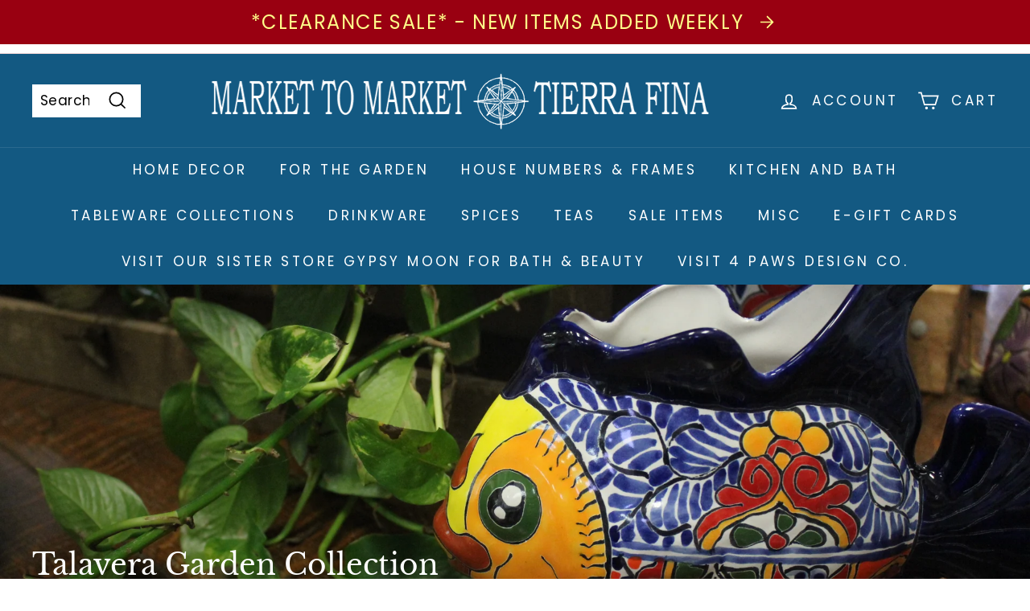

--- FILE ---
content_type: text/html; charset=utf-8
request_url: https://markettomarketonline.com/collections/mexican-talavera-for-the-garden
body_size: 48405
content:
<!doctype html>
<html class="no-js" lang="en" dir="ltr">
<head>
<!-- Google tag (gtag.js) -->
<script async src="https://www.googletagmanager.com/gtag/js?id=AW-11399197342"></script>
<script>
  window.dataLayer = window.dataLayer || [];
  function gtag(){dataLayer.push(arguments);}
  gtag('js', new Date());

  gtag('config', 'AW-11399197342');
</script>
<!-- Google Tag Manager -->
<script>(function(w,d,s,l,i){w[l]=w[l]||[];w[l].push({'gtm.start':
new Date().getTime(),event:'gtm.js'});var f=d.getElementsByTagName(s)[0],
j=d.createElement(s),dl=l!='dataLayer'?'&l='+l:'';j.async=true;j.src=
'https://www.googletagmanager.com/gtm.js?id='+i+dl;f.parentNode.insertBefore(j,f);
})(window,document,'script','dataLayer','GTM-5LFCXZKF');</script>
<!-- End Google Tag Manager -->
<!-- Google tag (gtag.js) -->
<script async src="https://www.googletagmanager.com/gtag/js?id=G-FM16JZEN8R">
</script>
<script>
  window.dataLayer = window.dataLayer || [];
  function gtag(){dataLayer.push(arguments);}
  gtag('js', new Date());

  gtag('config', 'G-FM16JZEN8R');
</script>
</script>
<!-- Event snippet for LP Sales conversion page -->
<script>
  gtag('event', 'conversion', {
      'send_to': 'AW-778702957/JiATCN34h5oBEO2gqPMC',
      'value': 1.0,
      'currency': 'USD',
      'transaction_id': ''
  });
</script>
<meta charset="utf-8">
  <meta http-equiv="X-UA-Compatible" content="IE=edge,chrome=1">
  <meta name="viewport" content="width=device-width,initial-scale=1">
  <meta name="theme-color" content="#313652">
  <link rel="canonical" href="https://markettomarketonline.com/collections/mexican-talavera-for-the-garden">
  <link rel="preload" as="script" href="//markettomarketonline.com/cdn/shop/t/5/assets/theme.js?v=172383760023222790461667502046">
  <link rel="preconnect" href="https://cdn.shopify.com" crossorigin>
  <link rel="preconnect" href="https://fonts.shopifycdn.com" crossorigin>
  <link rel="dns-prefetch" href="https://productreviews.shopifycdn.com">
  <link rel="dns-prefetch" href="https://ajax.googleapis.com">
  <link rel="dns-prefetch" href="https://maps.googleapis.com">
  <link rel="dns-prefetch" href="https://maps.gstatic.com"><title>Talavera Garden Collection
&ndash; Market to Market By Tierra Fina
</title>
<meta name="description" content="Add an element of fun, color and surprise to any patio or garden with our beautiful, traditional Mexican Talavera. Handmade and hand painted by one of our artisan families in Central Mexico."><meta property="og:site_name" content="Market to Market By Tierra Fina">
  <meta property="og:url" content="https://markettomarketonline.com/collections/mexican-talavera-for-the-garden">
  <meta property="og:title" content="Talavera Garden Collection">
  <meta property="og:type" content="website">
  <meta property="og:description" content="Add an element of fun, color and surprise to any patio or garden with our beautiful, traditional Mexican Talavera. Handmade and hand painted by one of our artisan families in Central Mexico."><meta property="og:image" content="http://markettomarketonline.com/cdn/shop/collections/2577ce376479b004ab9f718f5f89180a.jpg?v=1686254784">
    <meta property="og:image:secure_url" content="https://markettomarketonline.com/cdn/shop/collections/2577ce376479b004ab9f718f5f89180a.jpg?v=1686254784">
    <meta property="og:image:width" content="3456">
    <meta property="og:image:height" content="2304"><meta name="twitter:site" content="@">
  <meta name="twitter:card" content="summary_large_image">
  <meta name="twitter:title" content="Talavera Garden Collection">
  <meta name="twitter:description" content="Add an element of fun, color and surprise to any patio or garden with our beautiful, traditional Mexican Talavera. Handmade and hand painted by one of our artisan families in Central Mexico.">
<style data-shopify>@font-face {
  font-family: "Libre Baskerville";
  font-weight: 400;
  font-style: normal;
  font-display: swap;
  src: url("//markettomarketonline.com/cdn/fonts/libre_baskerville/librebaskerville_n4.2ec9ee517e3ce28d5f1e6c6e75efd8a97e59c189.woff2") format("woff2"),
       url("//markettomarketonline.com/cdn/fonts/libre_baskerville/librebaskerville_n4.323789551b85098885c8eccedfb1bd8f25f56007.woff") format("woff");
}

  @font-face {
  font-family: Poppins;
  font-weight: 400;
  font-style: normal;
  font-display: swap;
  src: url("//markettomarketonline.com/cdn/fonts/poppins/poppins_n4.0ba78fa5af9b0e1a374041b3ceaadf0a43b41362.woff2") format("woff2"),
       url("//markettomarketonline.com/cdn/fonts/poppins/poppins_n4.214741a72ff2596839fc9760ee7a770386cf16ca.woff") format("woff");
}


  @font-face {
  font-family: Poppins;
  font-weight: 600;
  font-style: normal;
  font-display: swap;
  src: url("//markettomarketonline.com/cdn/fonts/poppins/poppins_n6.aa29d4918bc243723d56b59572e18228ed0786f6.woff2") format("woff2"),
       url("//markettomarketonline.com/cdn/fonts/poppins/poppins_n6.5f815d845fe073750885d5b7e619ee00e8111208.woff") format("woff");
}

  @font-face {
  font-family: Poppins;
  font-weight: 400;
  font-style: italic;
  font-display: swap;
  src: url("//markettomarketonline.com/cdn/fonts/poppins/poppins_i4.846ad1e22474f856bd6b81ba4585a60799a9f5d2.woff2") format("woff2"),
       url("//markettomarketonline.com/cdn/fonts/poppins/poppins_i4.56b43284e8b52fc64c1fd271f289a39e8477e9ec.woff") format("woff");
}

  @font-face {
  font-family: Poppins;
  font-weight: 600;
  font-style: italic;
  font-display: swap;
  src: url("//markettomarketonline.com/cdn/fonts/poppins/poppins_i6.bb8044d6203f492888d626dafda3c2999253e8e9.woff2") format("woff2"),
       url("//markettomarketonline.com/cdn/fonts/poppins/poppins_i6.e233dec1a61b1e7dead9f920159eda42280a02c3.woff") format("woff");
}

</style><link href="//markettomarketonline.com/cdn/shop/t/5/assets/theme.css?v=15274707403285596821698337372" rel="stylesheet" type="text/css" media="all" />
<style data-shopify>:root {
    --typeHeaderPrimary: "Libre Baskerville";
    --typeHeaderFallback: serif;
    --typeHeaderSize: 36px;
    --typeHeaderWeight: 400;
    --typeHeaderLineHeight: 1.2;
    --typeHeaderSpacing: 0.0em;

    --typeBasePrimary:Poppins;
    --typeBaseFallback:sans-serif;
    --typeBaseSize: 17px;
    --typeBaseWeight: 400;
    --typeBaseSpacing: 0.025em;
    --typeBaseLineHeight: 1.5;

    --colorSmallImageBg: #ffffff;
    --colorSmallImageBgDark: #f7f7f7;
    --colorLargeImageBg: #e7e7e7;
    --colorLargeImageBgLight: #ffffff;

    --iconWeight: 4px;
    --iconLinecaps: miter;

    
      --buttonRadius: 0px;
      --btnPadding: 11px 20px;
    

    
      --roundness: 0px;
    

    
      --gridThickness: 0px;
    

    --productTileMargin: 10%;
    --collectionTileMargin: 5%;

    --swatchSize: 40px;
  }

  @media screen and (max-width: 768px) {
    :root {
      --typeBaseSize: 15px;

      
        --roundness: 0px;
        --btnPadding: 9px 17px;
      
    }
  }</style><script>
    document.documentElement.className = document.documentElement.className.replace('no-js', 'js');

    window.theme = window.theme || {};
    theme.routes = {
      home: "/",
      collections: "/collections",
      cart: "/cart.js",
      cartPage: "/cart",
      cartAdd: "/cart/add.js",
      cartChange: "/cart/change.js",
      search: "/search"
    };
    theme.strings = {
      soldOut: "Sold Out",
      unavailable: "Unavailable",
      inStockLabel: "In stock, ready to ship",
      oneStockLabel: "Low stock - [count] item left",
      otherStockLabel: "Low stock - [count] items left",
      willNotShipUntil: "Ready to ship [date]",
      willBeInStockAfter: "Back in stock [date]",
      waitingForStock: "Inventory on the way",
      savePrice: "Save [saved_amount]",
      cartEmpty: "Your cart is currently empty.",
      cartTermsConfirmation: "You must agree with the terms and conditions of sales to check out",
      searchCollections: "Collections:",
      searchPages: "Pages:",
      searchArticles: "Articles:"
    };
    theme.settings = {
      cartType: "dropdown",
      isCustomerTemplate: false,
      moneyFormat: "${{amount}}",
      saveType: "dollar",
      productImageSize: "square",
      productImageCover: false,
      predictiveSearch: true,
      predictiveSearchType: "product,article",
      superScriptSetting: true,
      superScriptPrice: true,
      quickView: true,
      quickAdd: true,
      themeName: 'Expanse',
      themeVersion: "4.1.0"
    };
  </script>

  <script>window.performance && window.performance.mark && window.performance.mark('shopify.content_for_header.start');</script><meta name="facebook-domain-verification" content="pu6iggqqddwuql0zti7aulagj6xsru">
<meta name="google-site-verification" content="LBIeWb2wZh9jbXVKVvqMU2ZVndl7e1zjZJkeCjMntZs">
<meta id="shopify-digital-wallet" name="shopify-digital-wallet" content="/9355526208/digital_wallets/dialog">
<meta name="shopify-checkout-api-token" content="7fa2878830f3423fbbf5b5ceaadbd31b">
<meta id="in-context-paypal-metadata" data-shop-id="9355526208" data-venmo-supported="false" data-environment="production" data-locale="en_US" data-paypal-v4="true" data-currency="USD">
<link rel="alternate" type="application/atom+xml" title="Feed" href="/collections/mexican-talavera-for-the-garden.atom" />
<link rel="next" href="/collections/mexican-talavera-for-the-garden?page=2">
<link rel="alternate" type="application/json+oembed" href="https://markettomarketonline.com/collections/mexican-talavera-for-the-garden.oembed">
<script async="async" src="/checkouts/internal/preloads.js?locale=en-US"></script>
<link rel="preconnect" href="https://shop.app" crossorigin="anonymous">
<script async="async" src="https://shop.app/checkouts/internal/preloads.js?locale=en-US&shop_id=9355526208" crossorigin="anonymous"></script>
<script id="apple-pay-shop-capabilities" type="application/json">{"shopId":9355526208,"countryCode":"US","currencyCode":"USD","merchantCapabilities":["supports3DS"],"merchantId":"gid:\/\/shopify\/Shop\/9355526208","merchantName":"Market to Market By Tierra Fina","requiredBillingContactFields":["postalAddress","email","phone"],"requiredShippingContactFields":["postalAddress","email","phone"],"shippingType":"shipping","supportedNetworks":["visa","masterCard","amex","discover","elo","jcb"],"total":{"type":"pending","label":"Market to Market By Tierra Fina","amount":"1.00"},"shopifyPaymentsEnabled":true,"supportsSubscriptions":true}</script>
<script id="shopify-features" type="application/json">{"accessToken":"7fa2878830f3423fbbf5b5ceaadbd31b","betas":["rich-media-storefront-analytics"],"domain":"markettomarketonline.com","predictiveSearch":true,"shopId":9355526208,"locale":"en"}</script>
<script>var Shopify = Shopify || {};
Shopify.shop = "market-to-market.myshopify.com";
Shopify.locale = "en";
Shopify.currency = {"active":"USD","rate":"1.0"};
Shopify.country = "US";
Shopify.theme = {"name":"Expanse","id":131870032037,"schema_name":"Expanse","schema_version":"4.1.0","theme_store_id":902,"role":"main"};
Shopify.theme.handle = "null";
Shopify.theme.style = {"id":null,"handle":null};
Shopify.cdnHost = "markettomarketonline.com/cdn";
Shopify.routes = Shopify.routes || {};
Shopify.routes.root = "/";</script>
<script type="module">!function(o){(o.Shopify=o.Shopify||{}).modules=!0}(window);</script>
<script>!function(o){function n(){var o=[];function n(){o.push(Array.prototype.slice.apply(arguments))}return n.q=o,n}var t=o.Shopify=o.Shopify||{};t.loadFeatures=n(),t.autoloadFeatures=n()}(window);</script>
<script>
  window.ShopifyPay = window.ShopifyPay || {};
  window.ShopifyPay.apiHost = "shop.app\/pay";
  window.ShopifyPay.redirectState = null;
</script>
<script id="shop-js-analytics" type="application/json">{"pageType":"collection"}</script>
<script defer="defer" async type="module" src="//markettomarketonline.com/cdn/shopifycloud/shop-js/modules/v2/client.init-shop-cart-sync_BT-GjEfc.en.esm.js"></script>
<script defer="defer" async type="module" src="//markettomarketonline.com/cdn/shopifycloud/shop-js/modules/v2/chunk.common_D58fp_Oc.esm.js"></script>
<script defer="defer" async type="module" src="//markettomarketonline.com/cdn/shopifycloud/shop-js/modules/v2/chunk.modal_xMitdFEc.esm.js"></script>
<script type="module">
  await import("//markettomarketonline.com/cdn/shopifycloud/shop-js/modules/v2/client.init-shop-cart-sync_BT-GjEfc.en.esm.js");
await import("//markettomarketonline.com/cdn/shopifycloud/shop-js/modules/v2/chunk.common_D58fp_Oc.esm.js");
await import("//markettomarketonline.com/cdn/shopifycloud/shop-js/modules/v2/chunk.modal_xMitdFEc.esm.js");

  window.Shopify.SignInWithShop?.initShopCartSync?.({"fedCMEnabled":true,"windoidEnabled":true});

</script>
<script>
  window.Shopify = window.Shopify || {};
  if (!window.Shopify.featureAssets) window.Shopify.featureAssets = {};
  window.Shopify.featureAssets['shop-js'] = {"shop-cart-sync":["modules/v2/client.shop-cart-sync_DZOKe7Ll.en.esm.js","modules/v2/chunk.common_D58fp_Oc.esm.js","modules/v2/chunk.modal_xMitdFEc.esm.js"],"init-fed-cm":["modules/v2/client.init-fed-cm_B6oLuCjv.en.esm.js","modules/v2/chunk.common_D58fp_Oc.esm.js","modules/v2/chunk.modal_xMitdFEc.esm.js"],"shop-cash-offers":["modules/v2/client.shop-cash-offers_D2sdYoxE.en.esm.js","modules/v2/chunk.common_D58fp_Oc.esm.js","modules/v2/chunk.modal_xMitdFEc.esm.js"],"shop-login-button":["modules/v2/client.shop-login-button_QeVjl5Y3.en.esm.js","modules/v2/chunk.common_D58fp_Oc.esm.js","modules/v2/chunk.modal_xMitdFEc.esm.js"],"pay-button":["modules/v2/client.pay-button_DXTOsIq6.en.esm.js","modules/v2/chunk.common_D58fp_Oc.esm.js","modules/v2/chunk.modal_xMitdFEc.esm.js"],"shop-button":["modules/v2/client.shop-button_DQZHx9pm.en.esm.js","modules/v2/chunk.common_D58fp_Oc.esm.js","modules/v2/chunk.modal_xMitdFEc.esm.js"],"avatar":["modules/v2/client.avatar_BTnouDA3.en.esm.js"],"init-windoid":["modules/v2/client.init-windoid_CR1B-cfM.en.esm.js","modules/v2/chunk.common_D58fp_Oc.esm.js","modules/v2/chunk.modal_xMitdFEc.esm.js"],"init-shop-for-new-customer-accounts":["modules/v2/client.init-shop-for-new-customer-accounts_C_vY_xzh.en.esm.js","modules/v2/client.shop-login-button_QeVjl5Y3.en.esm.js","modules/v2/chunk.common_D58fp_Oc.esm.js","modules/v2/chunk.modal_xMitdFEc.esm.js"],"init-shop-email-lookup-coordinator":["modules/v2/client.init-shop-email-lookup-coordinator_BI7n9ZSv.en.esm.js","modules/v2/chunk.common_D58fp_Oc.esm.js","modules/v2/chunk.modal_xMitdFEc.esm.js"],"init-shop-cart-sync":["modules/v2/client.init-shop-cart-sync_BT-GjEfc.en.esm.js","modules/v2/chunk.common_D58fp_Oc.esm.js","modules/v2/chunk.modal_xMitdFEc.esm.js"],"shop-toast-manager":["modules/v2/client.shop-toast-manager_DiYdP3xc.en.esm.js","modules/v2/chunk.common_D58fp_Oc.esm.js","modules/v2/chunk.modal_xMitdFEc.esm.js"],"init-customer-accounts":["modules/v2/client.init-customer-accounts_D9ZNqS-Q.en.esm.js","modules/v2/client.shop-login-button_QeVjl5Y3.en.esm.js","modules/v2/chunk.common_D58fp_Oc.esm.js","modules/v2/chunk.modal_xMitdFEc.esm.js"],"init-customer-accounts-sign-up":["modules/v2/client.init-customer-accounts-sign-up_iGw4briv.en.esm.js","modules/v2/client.shop-login-button_QeVjl5Y3.en.esm.js","modules/v2/chunk.common_D58fp_Oc.esm.js","modules/v2/chunk.modal_xMitdFEc.esm.js"],"shop-follow-button":["modules/v2/client.shop-follow-button_CqMgW2wH.en.esm.js","modules/v2/chunk.common_D58fp_Oc.esm.js","modules/v2/chunk.modal_xMitdFEc.esm.js"],"checkout-modal":["modules/v2/client.checkout-modal_xHeaAweL.en.esm.js","modules/v2/chunk.common_D58fp_Oc.esm.js","modules/v2/chunk.modal_xMitdFEc.esm.js"],"shop-login":["modules/v2/client.shop-login_D91U-Q7h.en.esm.js","modules/v2/chunk.common_D58fp_Oc.esm.js","modules/v2/chunk.modal_xMitdFEc.esm.js"],"lead-capture":["modules/v2/client.lead-capture_BJmE1dJe.en.esm.js","modules/v2/chunk.common_D58fp_Oc.esm.js","modules/v2/chunk.modal_xMitdFEc.esm.js"],"payment-terms":["modules/v2/client.payment-terms_Ci9AEqFq.en.esm.js","modules/v2/chunk.common_D58fp_Oc.esm.js","modules/v2/chunk.modal_xMitdFEc.esm.js"]};
</script>
<script>(function() {
  var isLoaded = false;
  function asyncLoad() {
    if (isLoaded) return;
    isLoaded = true;
    var urls = ["https:\/\/wholesale.cartcoders.com\/shopify\/productscripttag?shop=market-to-market.myshopify.com"];
    for (var i = 0; i < urls.length; i++) {
      var s = document.createElement('script');
      s.type = 'text/javascript';
      s.async = true;
      s.src = urls[i];
      var x = document.getElementsByTagName('script')[0];
      x.parentNode.insertBefore(s, x);
    }
  };
  if(window.attachEvent) {
    window.attachEvent('onload', asyncLoad);
  } else {
    window.addEventListener('load', asyncLoad, false);
  }
})();</script>
<script id="__st">var __st={"a":9355526208,"offset":-18000,"reqid":"e10e4deb-a552-4f46-a964-af2428457c0f-1769304776","pageurl":"markettomarketonline.com\/collections\/mexican-talavera-for-the-garden","u":"cf9b2679a5a0","p":"collection","rtyp":"collection","rid":136171356224};</script>
<script>window.ShopifyPaypalV4VisibilityTracking = true;</script>
<script id="captcha-bootstrap">!function(){'use strict';const t='contact',e='account',n='new_comment',o=[[t,t],['blogs',n],['comments',n],[t,'customer']],c=[[e,'customer_login'],[e,'guest_login'],[e,'recover_customer_password'],[e,'create_customer']],r=t=>t.map((([t,e])=>`form[action*='/${t}']:not([data-nocaptcha='true']) input[name='form_type'][value='${e}']`)).join(','),a=t=>()=>t?[...document.querySelectorAll(t)].map((t=>t.form)):[];function s(){const t=[...o],e=r(t);return a(e)}const i='password',u='form_key',d=['recaptcha-v3-token','g-recaptcha-response','h-captcha-response',i],f=()=>{try{return window.sessionStorage}catch{return}},m='__shopify_v',_=t=>t.elements[u];function p(t,e,n=!1){try{const o=window.sessionStorage,c=JSON.parse(o.getItem(e)),{data:r}=function(t){const{data:e,action:n}=t;return t[m]||n?{data:e,action:n}:{data:t,action:n}}(c);for(const[e,n]of Object.entries(r))t.elements[e]&&(t.elements[e].value=n);n&&o.removeItem(e)}catch(o){console.error('form repopulation failed',{error:o})}}const l='form_type',E='cptcha';function T(t){t.dataset[E]=!0}const w=window,h=w.document,L='Shopify',v='ce_forms',y='captcha';let A=!1;((t,e)=>{const n=(g='f06e6c50-85a8-45c8-87d0-21a2b65856fe',I='https://cdn.shopify.com/shopifycloud/storefront-forms-hcaptcha/ce_storefront_forms_captcha_hcaptcha.v1.5.2.iife.js',D={infoText:'Protected by hCaptcha',privacyText:'Privacy',termsText:'Terms'},(t,e,n)=>{const o=w[L][v],c=o.bindForm;if(c)return c(t,g,e,D).then(n);var r;o.q.push([[t,g,e,D],n]),r=I,A||(h.body.append(Object.assign(h.createElement('script'),{id:'captcha-provider',async:!0,src:r})),A=!0)});var g,I,D;w[L]=w[L]||{},w[L][v]=w[L][v]||{},w[L][v].q=[],w[L][y]=w[L][y]||{},w[L][y].protect=function(t,e){n(t,void 0,e),T(t)},Object.freeze(w[L][y]),function(t,e,n,w,h,L){const[v,y,A,g]=function(t,e,n){const i=e?o:[],u=t?c:[],d=[...i,...u],f=r(d),m=r(i),_=r(d.filter((([t,e])=>n.includes(e))));return[a(f),a(m),a(_),s()]}(w,h,L),I=t=>{const e=t.target;return e instanceof HTMLFormElement?e:e&&e.form},D=t=>v().includes(t);t.addEventListener('submit',(t=>{const e=I(t);if(!e)return;const n=D(e)&&!e.dataset.hcaptchaBound&&!e.dataset.recaptchaBound,o=_(e),c=g().includes(e)&&(!o||!o.value);(n||c)&&t.preventDefault(),c&&!n&&(function(t){try{if(!f())return;!function(t){const e=f();if(!e)return;const n=_(t);if(!n)return;const o=n.value;o&&e.removeItem(o)}(t);const e=Array.from(Array(32),(()=>Math.random().toString(36)[2])).join('');!function(t,e){_(t)||t.append(Object.assign(document.createElement('input'),{type:'hidden',name:u})),t.elements[u].value=e}(t,e),function(t,e){const n=f();if(!n)return;const o=[...t.querySelectorAll(`input[type='${i}']`)].map((({name:t})=>t)),c=[...d,...o],r={};for(const[a,s]of new FormData(t).entries())c.includes(a)||(r[a]=s);n.setItem(e,JSON.stringify({[m]:1,action:t.action,data:r}))}(t,e)}catch(e){console.error('failed to persist form',e)}}(e),e.submit())}));const S=(t,e)=>{t&&!t.dataset[E]&&(n(t,e.some((e=>e===t))),T(t))};for(const o of['focusin','change'])t.addEventListener(o,(t=>{const e=I(t);D(e)&&S(e,y())}));const B=e.get('form_key'),M=e.get(l),P=B&&M;t.addEventListener('DOMContentLoaded',(()=>{const t=y();if(P)for(const e of t)e.elements[l].value===M&&p(e,B);[...new Set([...A(),...v().filter((t=>'true'===t.dataset.shopifyCaptcha))])].forEach((e=>S(e,t)))}))}(h,new URLSearchParams(w.location.search),n,t,e,['guest_login'])})(!0,!0)}();</script>
<script integrity="sha256-4kQ18oKyAcykRKYeNunJcIwy7WH5gtpwJnB7kiuLZ1E=" data-source-attribution="shopify.loadfeatures" defer="defer" src="//markettomarketonline.com/cdn/shopifycloud/storefront/assets/storefront/load_feature-a0a9edcb.js" crossorigin="anonymous"></script>
<script crossorigin="anonymous" defer="defer" src="//markettomarketonline.com/cdn/shopifycloud/storefront/assets/shopify_pay/storefront-65b4c6d7.js?v=20250812"></script>
<script data-source-attribution="shopify.dynamic_checkout.dynamic.init">var Shopify=Shopify||{};Shopify.PaymentButton=Shopify.PaymentButton||{isStorefrontPortableWallets:!0,init:function(){window.Shopify.PaymentButton.init=function(){};var t=document.createElement("script");t.src="https://markettomarketonline.com/cdn/shopifycloud/portable-wallets/latest/portable-wallets.en.js",t.type="module",document.head.appendChild(t)}};
</script>
<script data-source-attribution="shopify.dynamic_checkout.buyer_consent">
  function portableWalletsHideBuyerConsent(e){var t=document.getElementById("shopify-buyer-consent"),n=document.getElementById("shopify-subscription-policy-button");t&&n&&(t.classList.add("hidden"),t.setAttribute("aria-hidden","true"),n.removeEventListener("click",e))}function portableWalletsShowBuyerConsent(e){var t=document.getElementById("shopify-buyer-consent"),n=document.getElementById("shopify-subscription-policy-button");t&&n&&(t.classList.remove("hidden"),t.removeAttribute("aria-hidden"),n.addEventListener("click",e))}window.Shopify?.PaymentButton&&(window.Shopify.PaymentButton.hideBuyerConsent=portableWalletsHideBuyerConsent,window.Shopify.PaymentButton.showBuyerConsent=portableWalletsShowBuyerConsent);
</script>
<script data-source-attribution="shopify.dynamic_checkout.cart.bootstrap">document.addEventListener("DOMContentLoaded",(function(){function t(){return document.querySelector("shopify-accelerated-checkout-cart, shopify-accelerated-checkout")}if(t())Shopify.PaymentButton.init();else{new MutationObserver((function(e,n){t()&&(Shopify.PaymentButton.init(),n.disconnect())})).observe(document.body,{childList:!0,subtree:!0})}}));
</script>
<link id="shopify-accelerated-checkout-styles" rel="stylesheet" media="screen" href="https://markettomarketonline.com/cdn/shopifycloud/portable-wallets/latest/accelerated-checkout-backwards-compat.css" crossorigin="anonymous">
<style id="shopify-accelerated-checkout-cart">
        #shopify-buyer-consent {
  margin-top: 1em;
  display: inline-block;
  width: 100%;
}

#shopify-buyer-consent.hidden {
  display: none;
}

#shopify-subscription-policy-button {
  background: none;
  border: none;
  padding: 0;
  text-decoration: underline;
  font-size: inherit;
  cursor: pointer;
}

#shopify-subscription-policy-button::before {
  box-shadow: none;
}

      </style>

<script>window.performance && window.performance.mark && window.performance.mark('shopify.content_for_header.end');</script>

  <script src="//markettomarketonline.com/cdn/shop/t/5/assets/vendor-scripts-v2.js" defer="defer"></script>
  <script src="//markettomarketonline.com/cdn/shop/t/5/assets/theme.js?v=172383760023222790461667502046" defer="defer"></script>
<script src="https://cdn.shopify.com/extensions/019b550e-b716-72e7-9762-eb3e5f41fedf/site-66/assets/bar.js" type="text/javascript" defer="defer"></script>
<script src="https://cdn.shopify.com/extensions/019b92df-1966-750c-943d-a8ced4b05ac2/option-cli3-369/assets/gpomain.js" type="text/javascript" defer="defer"></script>
<link href="https://monorail-edge.shopifysvc.com" rel="dns-prefetch">
<script>(function(){if ("sendBeacon" in navigator && "performance" in window) {try {var session_token_from_headers = performance.getEntriesByType('navigation')[0].serverTiming.find(x => x.name == '_s').description;} catch {var session_token_from_headers = undefined;}var session_cookie_matches = document.cookie.match(/_shopify_s=([^;]*)/);var session_token_from_cookie = session_cookie_matches && session_cookie_matches.length === 2 ? session_cookie_matches[1] : "";var session_token = session_token_from_headers || session_token_from_cookie || "";function handle_abandonment_event(e) {var entries = performance.getEntries().filter(function(entry) {return /monorail-edge.shopifysvc.com/.test(entry.name);});if (!window.abandonment_tracked && entries.length === 0) {window.abandonment_tracked = true;var currentMs = Date.now();var navigation_start = performance.timing.navigationStart;var payload = {shop_id: 9355526208,url: window.location.href,navigation_start,duration: currentMs - navigation_start,session_token,page_type: "collection"};window.navigator.sendBeacon("https://monorail-edge.shopifysvc.com/v1/produce", JSON.stringify({schema_id: "online_store_buyer_site_abandonment/1.1",payload: payload,metadata: {event_created_at_ms: currentMs,event_sent_at_ms: currentMs}}));}}window.addEventListener('pagehide', handle_abandonment_event);}}());</script>
<script id="web-pixels-manager-setup">(function e(e,d,r,n,o){if(void 0===o&&(o={}),!Boolean(null===(a=null===(i=window.Shopify)||void 0===i?void 0:i.analytics)||void 0===a?void 0:a.replayQueue)){var i,a;window.Shopify=window.Shopify||{};var t=window.Shopify;t.analytics=t.analytics||{};var s=t.analytics;s.replayQueue=[],s.publish=function(e,d,r){return s.replayQueue.push([e,d,r]),!0};try{self.performance.mark("wpm:start")}catch(e){}var l=function(){var e={modern:/Edge?\/(1{2}[4-9]|1[2-9]\d|[2-9]\d{2}|\d{4,})\.\d+(\.\d+|)|Firefox\/(1{2}[4-9]|1[2-9]\d|[2-9]\d{2}|\d{4,})\.\d+(\.\d+|)|Chrom(ium|e)\/(9{2}|\d{3,})\.\d+(\.\d+|)|(Maci|X1{2}).+ Version\/(15\.\d+|(1[6-9]|[2-9]\d|\d{3,})\.\d+)([,.]\d+|)( \(\w+\)|)( Mobile\/\w+|) Safari\/|Chrome.+OPR\/(9{2}|\d{3,})\.\d+\.\d+|(CPU[ +]OS|iPhone[ +]OS|CPU[ +]iPhone|CPU IPhone OS|CPU iPad OS)[ +]+(15[._]\d+|(1[6-9]|[2-9]\d|\d{3,})[._]\d+)([._]\d+|)|Android:?[ /-](13[3-9]|1[4-9]\d|[2-9]\d{2}|\d{4,})(\.\d+|)(\.\d+|)|Android.+Firefox\/(13[5-9]|1[4-9]\d|[2-9]\d{2}|\d{4,})\.\d+(\.\d+|)|Android.+Chrom(ium|e)\/(13[3-9]|1[4-9]\d|[2-9]\d{2}|\d{4,})\.\d+(\.\d+|)|SamsungBrowser\/([2-9]\d|\d{3,})\.\d+/,legacy:/Edge?\/(1[6-9]|[2-9]\d|\d{3,})\.\d+(\.\d+|)|Firefox\/(5[4-9]|[6-9]\d|\d{3,})\.\d+(\.\d+|)|Chrom(ium|e)\/(5[1-9]|[6-9]\d|\d{3,})\.\d+(\.\d+|)([\d.]+$|.*Safari\/(?![\d.]+ Edge\/[\d.]+$))|(Maci|X1{2}).+ Version\/(10\.\d+|(1[1-9]|[2-9]\d|\d{3,})\.\d+)([,.]\d+|)( \(\w+\)|)( Mobile\/\w+|) Safari\/|Chrome.+OPR\/(3[89]|[4-9]\d|\d{3,})\.\d+\.\d+|(CPU[ +]OS|iPhone[ +]OS|CPU[ +]iPhone|CPU IPhone OS|CPU iPad OS)[ +]+(10[._]\d+|(1[1-9]|[2-9]\d|\d{3,})[._]\d+)([._]\d+|)|Android:?[ /-](13[3-9]|1[4-9]\d|[2-9]\d{2}|\d{4,})(\.\d+|)(\.\d+|)|Mobile Safari.+OPR\/([89]\d|\d{3,})\.\d+\.\d+|Android.+Firefox\/(13[5-9]|1[4-9]\d|[2-9]\d{2}|\d{4,})\.\d+(\.\d+|)|Android.+Chrom(ium|e)\/(13[3-9]|1[4-9]\d|[2-9]\d{2}|\d{4,})\.\d+(\.\d+|)|Android.+(UC? ?Browser|UCWEB|U3)[ /]?(15\.([5-9]|\d{2,})|(1[6-9]|[2-9]\d|\d{3,})\.\d+)\.\d+|SamsungBrowser\/(5\.\d+|([6-9]|\d{2,})\.\d+)|Android.+MQ{2}Browser\/(14(\.(9|\d{2,})|)|(1[5-9]|[2-9]\d|\d{3,})(\.\d+|))(\.\d+|)|K[Aa][Ii]OS\/(3\.\d+|([4-9]|\d{2,})\.\d+)(\.\d+|)/},d=e.modern,r=e.legacy,n=navigator.userAgent;return n.match(d)?"modern":n.match(r)?"legacy":"unknown"}(),u="modern"===l?"modern":"legacy",c=(null!=n?n:{modern:"",legacy:""})[u],f=function(e){return[e.baseUrl,"/wpm","/b",e.hashVersion,"modern"===e.buildTarget?"m":"l",".js"].join("")}({baseUrl:d,hashVersion:r,buildTarget:u}),m=function(e){var d=e.version,r=e.bundleTarget,n=e.surface,o=e.pageUrl,i=e.monorailEndpoint;return{emit:function(e){var a=e.status,t=e.errorMsg,s=(new Date).getTime(),l=JSON.stringify({metadata:{event_sent_at_ms:s},events:[{schema_id:"web_pixels_manager_load/3.1",payload:{version:d,bundle_target:r,page_url:o,status:a,surface:n,error_msg:t},metadata:{event_created_at_ms:s}}]});if(!i)return console&&console.warn&&console.warn("[Web Pixels Manager] No Monorail endpoint provided, skipping logging."),!1;try{return self.navigator.sendBeacon.bind(self.navigator)(i,l)}catch(e){}var u=new XMLHttpRequest;try{return u.open("POST",i,!0),u.setRequestHeader("Content-Type","text/plain"),u.send(l),!0}catch(e){return console&&console.warn&&console.warn("[Web Pixels Manager] Got an unhandled error while logging to Monorail."),!1}}}}({version:r,bundleTarget:l,surface:e.surface,pageUrl:self.location.href,monorailEndpoint:e.monorailEndpoint});try{o.browserTarget=l,function(e){var d=e.src,r=e.async,n=void 0===r||r,o=e.onload,i=e.onerror,a=e.sri,t=e.scriptDataAttributes,s=void 0===t?{}:t,l=document.createElement("script"),u=document.querySelector("head"),c=document.querySelector("body");if(l.async=n,l.src=d,a&&(l.integrity=a,l.crossOrigin="anonymous"),s)for(var f in s)if(Object.prototype.hasOwnProperty.call(s,f))try{l.dataset[f]=s[f]}catch(e){}if(o&&l.addEventListener("load",o),i&&l.addEventListener("error",i),u)u.appendChild(l);else{if(!c)throw new Error("Did not find a head or body element to append the script");c.appendChild(l)}}({src:f,async:!0,onload:function(){if(!function(){var e,d;return Boolean(null===(d=null===(e=window.Shopify)||void 0===e?void 0:e.analytics)||void 0===d?void 0:d.initialized)}()){var d=window.webPixelsManager.init(e)||void 0;if(d){var r=window.Shopify.analytics;r.replayQueue.forEach((function(e){var r=e[0],n=e[1],o=e[2];d.publishCustomEvent(r,n,o)})),r.replayQueue=[],r.publish=d.publishCustomEvent,r.visitor=d.visitor,r.initialized=!0}}},onerror:function(){return m.emit({status:"failed",errorMsg:"".concat(f," has failed to load")})},sri:function(e){var d=/^sha384-[A-Za-z0-9+/=]+$/;return"string"==typeof e&&d.test(e)}(c)?c:"",scriptDataAttributes:o}),m.emit({status:"loading"})}catch(e){m.emit({status:"failed",errorMsg:(null==e?void 0:e.message)||"Unknown error"})}}})({shopId: 9355526208,storefrontBaseUrl: "https://markettomarketonline.com",extensionsBaseUrl: "https://extensions.shopifycdn.com/cdn/shopifycloud/web-pixels-manager",monorailEndpoint: "https://monorail-edge.shopifysvc.com/unstable/produce_batch",surface: "storefront-renderer",enabledBetaFlags: ["2dca8a86"],webPixelsConfigList: [{"id":"583041189","configuration":"{\"config\":\"{\\\"pixel_id\\\":\\\"G-FM16JZEN8R\\\",\\\"target_country\\\":\\\"US\\\",\\\"gtag_events\\\":[{\\\"type\\\":\\\"begin_checkout\\\",\\\"action_label\\\":\\\"G-FM16JZEN8R\\\"},{\\\"type\\\":\\\"search\\\",\\\"action_label\\\":\\\"G-FM16JZEN8R\\\"},{\\\"type\\\":\\\"view_item\\\",\\\"action_label\\\":[\\\"G-FM16JZEN8R\\\",\\\"MC-NLWB61DH41\\\"]},{\\\"type\\\":\\\"purchase\\\",\\\"action_label\\\":[\\\"G-FM16JZEN8R\\\",\\\"MC-NLWB61DH41\\\"]},{\\\"type\\\":\\\"page_view\\\",\\\"action_label\\\":[\\\"G-FM16JZEN8R\\\",\\\"MC-NLWB61DH41\\\"]},{\\\"type\\\":\\\"add_payment_info\\\",\\\"action_label\\\":\\\"G-FM16JZEN8R\\\"},{\\\"type\\\":\\\"add_to_cart\\\",\\\"action_label\\\":\\\"G-FM16JZEN8R\\\"}],\\\"enable_monitoring_mode\\\":false}\"}","eventPayloadVersion":"v1","runtimeContext":"OPEN","scriptVersion":"b2a88bafab3e21179ed38636efcd8a93","type":"APP","apiClientId":1780363,"privacyPurposes":[],"dataSharingAdjustments":{"protectedCustomerApprovalScopes":["read_customer_address","read_customer_email","read_customer_name","read_customer_personal_data","read_customer_phone"]}},{"id":"108855461","configuration":"{\"tagID\":\"2613624787741\"}","eventPayloadVersion":"v1","runtimeContext":"STRICT","scriptVersion":"18031546ee651571ed29edbe71a3550b","type":"APP","apiClientId":3009811,"privacyPurposes":["ANALYTICS","MARKETING","SALE_OF_DATA"],"dataSharingAdjustments":{"protectedCustomerApprovalScopes":["read_customer_address","read_customer_email","read_customer_name","read_customer_personal_data","read_customer_phone"]}},{"id":"shopify-app-pixel","configuration":"{}","eventPayloadVersion":"v1","runtimeContext":"STRICT","scriptVersion":"0450","apiClientId":"shopify-pixel","type":"APP","privacyPurposes":["ANALYTICS","MARKETING"]},{"id":"shopify-custom-pixel","eventPayloadVersion":"v1","runtimeContext":"LAX","scriptVersion":"0450","apiClientId":"shopify-pixel","type":"CUSTOM","privacyPurposes":["ANALYTICS","MARKETING"]}],isMerchantRequest: false,initData: {"shop":{"name":"Market to Market By Tierra Fina","paymentSettings":{"currencyCode":"USD"},"myshopifyDomain":"market-to-market.myshopify.com","countryCode":"US","storefrontUrl":"https:\/\/markettomarketonline.com"},"customer":null,"cart":null,"checkout":null,"productVariants":[],"purchasingCompany":null},},"https://markettomarketonline.com/cdn","fcfee988w5aeb613cpc8e4bc33m6693e112",{"modern":"","legacy":""},{"shopId":"9355526208","storefrontBaseUrl":"https:\/\/markettomarketonline.com","extensionBaseUrl":"https:\/\/extensions.shopifycdn.com\/cdn\/shopifycloud\/web-pixels-manager","surface":"storefront-renderer","enabledBetaFlags":"[\"2dca8a86\"]","isMerchantRequest":"false","hashVersion":"fcfee988w5aeb613cpc8e4bc33m6693e112","publish":"custom","events":"[[\"page_viewed\",{}],[\"collection_viewed\",{\"collection\":{\"id\":\"136171356224\",\"title\":\"Talavera Garden Collection\",\"productVariants\":[{\"price\":{\"amount\":50.95,\"currencyCode\":\"USD\"},\"product\":{\"title\":\"15\\\" Sun Face LICSU090\",\"vendor\":\"LIC\",\"id\":\"8300875186341\",\"untranslatedTitle\":\"15\\\" Sun Face LICSU090\",\"url\":\"\/products\/15-sun-lic\",\"type\":\"SUNS\"},\"id\":\"42666186309797\",\"image\":{\"src\":\"\/\/markettomarketonline.com\/cdn\/shop\/files\/15insunA.jpg?v=1699378691\"},\"sku\":\"LICSU090\",\"title\":\"Decoration A\",\"untranslatedTitle\":\"Decoration A\"},{\"price\":{\"amount\":49.95,\"currencyCode\":\"USD\"},\"product\":{\"title\":\"Small Frog Planter-   LICFP148\",\"vendor\":\"LIC\",\"id\":\"3888385032256\",\"untranslatedTitle\":\"Small Frog Planter-   LICFP148\",\"url\":\"\/products\/frog-planter-small\",\"type\":\"GARDEN POT AND MACETONS\"},\"id\":\"29239014588480\",\"image\":{\"src\":\"\/\/markettomarketonline.com\/cdn\/shop\/files\/smfrogplanterA1.jpg?v=1696263955\"},\"sku\":\"LICFP148-0001\",\"title\":\"Decoration A\",\"untranslatedTitle\":\"Decoration A\"},{\"price\":{\"amount\":34.95,\"currencyCode\":\"USD\"},\"product\":{\"title\":\"LG Wall Turtle- 7\\\" x 10\\\" (Yellow)-   LICXTL240\",\"vendor\":\"LIC\",\"id\":\"3888427728960\",\"untranslatedTitle\":\"LG Wall Turtle- 7\\\" x 10\\\" (Yellow)-   LICXTL240\",\"url\":\"\/products\/large-wall-turtle-7w-x-10l-yellow-body\",\"type\":\"WALL CRITTERS\"},\"id\":\"29239087038528\",\"image\":{\"src\":\"\/\/markettomarketonline.com\/cdn\/shop\/products\/LICXTL240-Y-3_YELLOW_A.jpg?v=1686064797\"},\"sku\":\"LICXTL240-Y-0001\",\"title\":\"Decoration A\",\"untranslatedTitle\":\"Decoration A\"},{\"price\":{\"amount\":89.95,\"currencyCode\":\"USD\"},\"product\":{\"title\":\"LIC Octopus\",\"vendor\":\"LIC\",\"id\":\"8256748880037\",\"untranslatedTitle\":\"LIC Octopus\",\"url\":\"\/products\/copy-of-small-fish-planter-talavera\",\"type\":\"ANIMALS AND CRITTERS\"},\"id\":\"42548797604005\",\"image\":{\"src\":\"\/\/markettomarketonline.com\/cdn\/shop\/files\/octopusA.jpg?v=1703608974\"},\"sku\":null,\"title\":\"decoration A\",\"untranslatedTitle\":\"decoration A\"},{\"price\":{\"amount\":44.95,\"currencyCode\":\"USD\"},\"product\":{\"title\":\"Medium Moon - 13\\\"-   LICHM144\",\"vendor\":\"LIC\",\"id\":\"3888386768960\",\"untranslatedTitle\":\"Medium Moon - 13\\\"-   LICHM144\",\"url\":\"\/products\/moon-13-tall\",\"type\":\"Talavera Garden Collection\"},\"id\":\"29239017046080\",\"image\":{\"src\":\"\/\/markettomarketonline.com\/cdn\/shop\/products\/LICHM144-28_MOON_13_INCH_A.jpg?v=1686066159\"},\"sku\":\"LICHM144-0001\",\"title\":\"Decoration A\",\"untranslatedTitle\":\"Decoration A\"},{\"price\":{\"amount\":149.95,\"currencyCode\":\"USD\"},\"product\":{\"title\":\"Extra Large Frog Planter-   LICFP140\",\"vendor\":\"LIC\",\"id\":\"3888384606272\",\"untranslatedTitle\":\"Extra Large Frog Planter-   LICFP140\",\"url\":\"\/products\/frog-planter-xtra-large-18-high-x-18-50-wide\",\"type\":\"POTS AND PLANTERS\"},\"id\":\"29239013933120\",\"image\":{\"src\":\"\/\/markettomarketonline.com\/cdn\/shop\/files\/medfrogplanterA1_e3b74ccf-f01c-425b-9e41-b9a61df5bbfc.jpg?v=1696271012\"},\"sku\":\"LICFP140-0001\",\"title\":\"Decoration A\",\"untranslatedTitle\":\"Decoration A\"},{\"price\":{\"amount\":44.95,\"currencyCode\":\"USD\"},\"product\":{\"title\":\"LG Sun Face -12\\\"-   LICSU079\",\"vendor\":\"LIC\",\"id\":\"3888401973312\",\"untranslatedTitle\":\"LG Sun Face -12\\\"-   LICSU079\",\"url\":\"\/products\/sun-face-12-diameter\",\"type\":\"SUNS\"},\"id\":\"29239043457088\",\"image\":{\"src\":\"\/\/markettomarketonline.com\/cdn\/shop\/files\/sunfaceA.jpg?v=1701787978\"},\"sku\":\"LICSU079-0001\",\"title\":\"Decoration A\",\"untranslatedTitle\":\"Decoration A\"},{\"price\":{\"amount\":119.95,\"currencyCode\":\"USD\"},\"product\":{\"title\":\"Alligator - 27\\\" L-   LICXAL232\",\"vendor\":\"LIC\",\"id\":\"3888410689600\",\"untranslatedTitle\":\"Alligator - 27\\\" L-   LICXAL232\",\"url\":\"\/products\/alligator-27-50-l\",\"type\":\"ANIMAL DECOR\"},\"id\":\"29239058071616\",\"image\":{\"src\":\"\/\/markettomarketonline.com\/cdn\/shop\/products\/LICXAL232-28_ALLIGATOR_A_4da665cf-58f2-4348-885e-76693c52445d.jpg?v=1702675984\"},\"sku\":\"LICXAL232-0001\",\"title\":\"Decoration A\",\"untranslatedTitle\":\"Decoration A\"},{\"price\":{\"amount\":129.95,\"currencyCode\":\"USD\"},\"product\":{\"title\":\"Elephant Planter-   LICXEL182\",\"vendor\":\"LIC\",\"id\":\"3888412688448\",\"untranslatedTitle\":\"Elephant Planter-   LICXEL182\",\"url\":\"\/products\/elephant-planter-20l-x-12h\",\"type\":\"POTS AND PLANTERS\"},\"id\":\"29239061741632\",\"image\":{\"src\":\"\/\/markettomarketonline.com\/cdn\/shop\/files\/elephantA.jpg?v=1696451863\"},\"sku\":\"LICXEL182-0001\",\"title\":\"Decoration A\",\"untranslatedTitle\":\"Decoration A\"},{\"price\":{\"amount\":34.95,\"currencyCode\":\"USD\"},\"product\":{\"title\":\"Fish- Large 12”L x 10.25”W- LICXFL229\",\"vendor\":\"LIC\",\"id\":\"8291425255589\",\"untranslatedTitle\":\"Fish- Large 12”L x 10.25”W- LICXFL229\",\"url\":\"\/products\/fish-large-12-l-x-10-25-w-licxfl229\",\"type\":\"\"},\"id\":\"42766897545381\",\"image\":{\"src\":\"\/\/markettomarketonline.com\/cdn\/shop\/files\/PXL_20251025_170136834_3.jpg?v=1761412539\"},\"sku\":\"\",\"title\":\"DECORATION A\",\"untranslatedTitle\":\"DECORATION A\"},{\"price\":{\"amount\":89.95,\"currencyCode\":\"USD\"},\"product\":{\"title\":\"XLG Crab LICXCL99\",\"vendor\":\"LIC\",\"id\":\"8291413393573\",\"untranslatedTitle\":\"XLG Crab LICXCL99\",\"url\":\"\/products\/lic-xlg-crab\",\"type\":\"WALL CRITTERS\"},\"id\":\"42666593943717\",\"image\":{\"src\":\"\/\/markettomarketonline.com\/cdn\/shop\/files\/crab2.jpg?v=1699390491\"},\"sku\":\"LICXCL99\",\"title\":\"Decoration A\",\"untranslatedTitle\":\"Decoration A\"},{\"price\":{\"amount\":69.95,\"currencyCode\":\"USD\"},\"product\":{\"title\":\"Hanging Basket Planter- QG3002\",\"vendor\":\"QUEVEDO\",\"id\":\"8279226155173\",\"untranslatedTitle\":\"Hanging Basket Planter- QG3002\",\"url\":\"\/products\/hanging-basket-qg3002\",\"type\":\"POTS AND PLANTERS\"},\"id\":\"42603685904549\",\"image\":{\"src\":\"\/\/markettomarketonline.com\/cdn\/shop\/files\/HangingbasketQG.jpg?v=1697830733\"},\"sku\":null,\"title\":\"Default Title\",\"untranslatedTitle\":\"Default Title\"},{\"price\":{\"amount\":69.95,\"currencyCode\":\"USD\"},\"product\":{\"title\":\"Hanging Basket Planter- QO3002\",\"vendor\":\"QUEVEDO\",\"id\":\"8269554057381\",\"untranslatedTitle\":\"Hanging Basket Planter- QO3002\",\"url\":\"\/products\/qo-hanging-basket-qo3002\",\"type\":\"POTS AND PLANTERS\"},\"id\":\"42586522779813\",\"image\":{\"src\":\"\/\/markettomarketonline.com\/cdn\/shop\/files\/QOhanging.jpg?v=1697997078\"},\"sku\":\"\",\"title\":\"Default Title\",\"untranslatedTitle\":\"Default Title\"},{\"price\":{\"amount\":39.95,\"currencyCode\":\"USD\"},\"product\":{\"title\":\"Hanging Monkey-   LICXMH245\",\"vendor\":\"LIC\",\"id\":\"3888420192320\",\"untranslatedTitle\":\"Hanging Monkey-   LICXMH245\",\"url\":\"\/products\/hanging-monkey-6-75-x-13-50\",\"type\":\"ANIMAL DECOR\"},\"id\":\"29239074947136\",\"image\":{\"src\":\"\/\/markettomarketonline.com\/cdn\/shop\/files\/PXL_20251028_174631956.jpg?v=1761856252\"},\"sku\":\"LICXMH245-0001\",\"title\":\"Decoration A\",\"untranslatedTitle\":\"Decoration A\"},{\"price\":{\"amount\":24.95,\"currencyCode\":\"USD\"},\"product\":{\"title\":\"Large Butterfly-   LICBL158\",\"vendor\":\"LIC\",\"id\":\"3888369172544\",\"untranslatedTitle\":\"Large Butterfly-   LICBL158\",\"url\":\"\/products\/large-butterfly-7-x-6-25\",\"type\":\"WALL CRITTERS\"},\"id\":\"29238987161664\",\"image\":{\"src\":\"\/\/markettomarketonline.com\/cdn\/shop\/products\/LICBL158-28_BUTTERFLY_A.jpg?v=1657644268\"},\"sku\":\"LICBL158-0001\",\"title\":\"Decoration A\",\"untranslatedTitle\":\"Decoration A\"},{\"price\":{\"amount\":59.95,\"currencyCode\":\"USD\"},\"product\":{\"title\":\"Large Standing Monkey-   LICXML237\",\"vendor\":\"LIC\",\"id\":\"3888420421696\",\"untranslatedTitle\":\"Large Standing Monkey-   LICXML237\",\"url\":\"\/products\/large-monkey-14h\",\"type\":\"Talavera Garden Collection\"},\"id\":\"29239075536960\",\"image\":{\"src\":\"\/\/markettomarketonline.com\/cdn\/shop\/products\/LICXML237-28_LG_MONKEY_A_216064a6-fc78-4182-ae90-d9cfe7b971f5.jpg?v=1657653677\"},\"sku\":\"LICXML237-0001\",\"title\":\"Decoration A\",\"untranslatedTitle\":\"Decoration A\"},{\"price\":{\"amount\":29.95,\"currencyCode\":\"USD\"},\"product\":{\"title\":\"LG Dragonfly-   LICXDL226\",\"vendor\":\"LIC\",\"id\":\"3888411934784\",\"untranslatedTitle\":\"LG Dragonfly-   LICXDL226\",\"url\":\"\/products\/large-dragon-fly-7-50-x-12-25\",\"type\":\"WALL CRITTERS\"},\"id\":\"29239060332608\",\"image\":{\"src\":\"\/\/markettomarketonline.com\/cdn\/shop\/products\/LICXDS225-28_SM_DRAGONFLY_A.jpg?v=1657048513\"},\"sku\":\"LICXDL226-0001\",\"title\":\"Decoration A\",\"untranslatedTitle\":\"Decoration A\"},{\"price\":{\"amount\":89.95,\"currencyCode\":\"USD\"},\"product\":{\"title\":\"LG Frog Planter-   LICFP139\",\"vendor\":\"LIC\",\"id\":\"3888384016448\",\"untranslatedTitle\":\"LG Frog Planter-   LICFP139\",\"url\":\"\/products\/frog-planter-large-14-high-x-14-50-wide\",\"type\":\"POTS AND PLANTERS\"},\"id\":\"29239012458560\",\"image\":{\"src\":\"\/\/markettomarketonline.com\/cdn\/shop\/files\/medfrogplanterA1_6bb0d00a-09fd-4805-b808-9d8d78e3f935.jpg?v=1696271081\"},\"sku\":\"LICFP139-0001\",\"title\":\"Decoration A\",\"untranslatedTitle\":\"Decoration A\"},{\"price\":{\"amount\":89.95,\"currencyCode\":\"USD\"},\"product\":{\"title\":\"LG Hen Planter-   LICXHL185\",\"vendor\":\"LIC\",\"id\":\"3888417079360\",\"untranslatedTitle\":\"LG Hen Planter-   LICXHL185\",\"url\":\"\/products\/large-hen-planter-14l-x-14h\",\"type\":\"Talavera Garden Collection\"},\"id\":\"29239069179968\",\"image\":{\"src\":\"\/\/markettomarketonline.com\/cdn\/shop\/files\/henA_2c3fa5d0-b705-4127-acdc-89b645779958.jpg?v=1696864290\"},\"sku\":\"LICXHL185-0001\",\"title\":\"Decoration A\",\"untranslatedTitle\":\"Decoration A\"},{\"price\":{\"amount\":32.95,\"currencyCode\":\"USD\"},\"product\":{\"title\":\"LG Wall Bird - 12.50\\\"H x 6.5\\\"-   LICXBL224\",\"vendor\":\"LIC\",\"id\":\"3888411148352\",\"untranslatedTitle\":\"LG Wall Bird - 12.50\\\"H x 6.5\\\"-   LICXBL224\",\"url\":\"\/products\/large-wall-bird-12-50h-x-6-5\",\"type\":\"WALL CRITTERS\"},\"id\":\"29239058956352\",\"image\":{\"src\":\"\/\/markettomarketonline.com\/cdn\/shop\/files\/birdA.jpg?v=1686240430\"},\"sku\":\"LICXBL224-0001\",\"title\":\"Decoration A\",\"untranslatedTitle\":\"Decoration A\"},{\"price\":{\"amount\":29.95,\"currencyCode\":\"USD\"},\"product\":{\"title\":\"LG Wall Frog- 5.5\\\" x 7.5\\\" (Blue)-   LICXFL243\",\"vendor\":\"LIC\",\"id\":\"3888413147200\",\"untranslatedTitle\":\"LG Wall Frog- 5.5\\\" x 7.5\\\" (Blue)-   LICXFL243\",\"url\":\"\/products\/large-wall-frog-7-75h-x-5-50w-blue-body\",\"type\":\"WALL CRITTERS\"},\"id\":\"29239063183424\",\"image\":{\"src\":\"\/\/markettomarketonline.com\/cdn\/shop\/products\/243frogbluea.jpg?v=1682783999\"},\"sku\":\"LICXFL243-0001\",\"title\":\"Decoration A\",\"untranslatedTitle\":\"Decoration A\"},{\"price\":{\"amount\":69.95,\"currencyCode\":\"USD\"},\"product\":{\"title\":\"Hanging Basket Planter- QB3002\",\"vendor\":\"QUEVEDO\",\"id\":\"8269553107109\",\"untranslatedTitle\":\"Hanging Basket Planter- QB3002\",\"url\":\"\/products\/qb-hanging-basket-qb3002\",\"type\":\"POTS AND PLANTERS\"},\"id\":\"42586521665701\",\"image\":{\"src\":\"\/\/markettomarketonline.com\/cdn\/shop\/files\/hangingbasketQB.jpg?v=1697829758\"},\"sku\":\"\",\"title\":\"Default Title\",\"untranslatedTitle\":\"Default Title\"},{\"price\":{\"amount\":119.95,\"currencyCode\":\"USD\"},\"product\":{\"title\":\"Extra Large Sun Face-20.5\\\"-   LICLS214\",\"vendor\":\"LIC\",\"id\":\"3888389259328\",\"untranslatedTitle\":\"Extra Large Sun Face-20.5\\\"-   LICLS214\",\"url\":\"\/products\/large-sun-face-20-50-diameter\",\"type\":\"SUNS\"},\"id\":\"29239021142080\",\"image\":{\"src\":\"\/\/markettomarketonline.com\/cdn\/shop\/products\/LICLS214-28_LG_SUN_A.jpg?v=1657046217\"},\"sku\":\"LICLS214-0001\",\"title\":\"Decoration A\",\"untranslatedTitle\":\"Decoration A\"},{\"price\":{\"amount\":29.95,\"currencyCode\":\"USD\"},\"product\":{\"title\":\"LG Wall Frog- 5.5\\\" x 7.5\\\" (Green)-   LICXFL243\",\"vendor\":\"LIC\",\"id\":\"3888413638720\",\"untranslatedTitle\":\"LG Wall Frog- 5.5\\\" x 7.5\\\" (Green)-   LICXFL243\",\"url\":\"\/products\/large-wall-frog-7-75h-x-5-50w-green-body\",\"type\":\"WALL CRITTERS\"},\"id\":\"29239064330304\",\"image\":{\"src\":\"\/\/markettomarketonline.com\/cdn\/shop\/products\/243froggreena.jpg?v=1682784449\"},\"sku\":\"LICXFL243-G-0001\",\"title\":\"Decoration A\",\"untranslatedTitle\":\"Decoration A\"},{\"price\":{\"amount\":29.95,\"currencyCode\":\"USD\"},\"product\":{\"title\":\"LG Wall Frog- 5.5\\\" x 7.5\\\" (Yellow)-   LICXFL243\",\"vendor\":\"LIC\",\"id\":\"3888414064704\",\"untranslatedTitle\":\"LG Wall Frog- 5.5\\\" x 7.5\\\" (Yellow)-   LICXFL243\",\"url\":\"\/products\/large-wall-frog-7-75h-x-5-50w-yellow-body\",\"type\":\"WALL CRITTERS\"},\"id\":\"29239064854592\",\"image\":{\"src\":\"\/\/markettomarketonline.com\/cdn\/shop\/products\/243froga.jpg?v=1682783424\"},\"sku\":\"LICXFL243-Y-0001\",\"title\":\"Decoration A\",\"untranslatedTitle\":\"Decoration A\"},{\"price\":{\"amount\":39.95,\"currencyCode\":\"USD\"},\"product\":{\"title\":\"LIC Small Fish Planter\",\"vendor\":\"LIC\",\"id\":\"8256748486821\",\"untranslatedTitle\":\"LIC Small Fish Planter\",\"url\":\"\/products\/copy-of-snail-planter-talavera\",\"type\":\"POTS AND PLANTERS\"},\"id\":\"42548796129445\",\"image\":{\"src\":\"\/\/markettomarketonline.com\/cdn\/shop\/files\/lgfishplanterC.jpg?v=1703608183\"},\"sku\":\"\",\"title\":\"decoration A\",\"untranslatedTitle\":\"decoration A\"},{\"price\":{\"amount\":39.95,\"currencyCode\":\"USD\"},\"product\":{\"title\":\"LG Wall Planter-   LICWP103\",\"vendor\":\"LIC\",\"id\":\"3888409149504\",\"untranslatedTitle\":\"LG Wall Planter-   LICWP103\",\"url\":\"\/products\/large-wall-planter-10-25-x-9-76\",\"type\":\"Talavera Garden Collection\"},\"id\":\"29239055155264\",\"image\":{\"src\":\"\/\/markettomarketonline.com\/cdn\/shop\/products\/LICWP103-28_LG_WALL_PLANTER_10X9_A.jpg?v=1686066061\"},\"sku\":\"LICWP103-0001\",\"title\":\"Decoration A\",\"untranslatedTitle\":\"Decoration A\"},{\"price\":{\"amount\":34.95,\"currencyCode\":\"USD\"},\"product\":{\"title\":\"LG Wall Turtle- 7\\\" x 10\\\" (Blue)-   LICXTL240\",\"vendor\":\"LIC\",\"id\":\"3888427171904\",\"untranslatedTitle\":\"LG Wall Turtle- 7\\\" x 10\\\" (Blue)-   LICXTL240\",\"url\":\"\/products\/large-wall-turtle-7w-x-10l-blue-body\",\"type\":\"WALL CRITTERS\"},\"id\":\"29239085236288\",\"image\":{\"src\":\"\/\/markettomarketonline.com\/cdn\/shop\/products\/BLUE_TURTLE_A.jpg?v=1656445999\"},\"sku\":\"LICXTL240-0001\",\"title\":\"Decoration A\",\"untranslatedTitle\":\"Decoration A\"},{\"price\":{\"amount\":34.95,\"currencyCode\":\"USD\"},\"product\":{\"title\":\"LG Wall Turtle-7\\\" x 10\\\" (Green)-   LICXTL240\",\"vendor\":\"LIC\",\"id\":\"3888427565120\",\"untranslatedTitle\":\"LG Wall Turtle-7\\\" x 10\\\" (Green)-   LICXTL240\",\"url\":\"\/products\/large-wall-turtle-7w-x-10l-green-body\",\"type\":\"WALL CRITTERS\"},\"id\":\"29239086776384\",\"image\":{\"src\":\"\/\/markettomarketonline.com\/cdn\/shop\/products\/LICXTL240-G-2_green_turtle_A.jpg?v=1656442433\"},\"sku\":\"LICXTL240-G-0001\",\"title\":\"Decoration A\",\"untranslatedTitle\":\"Decoration A\"},{\"price\":{\"amount\":34.95,\"currencyCode\":\"USD\"},\"product\":{\"title\":\"LIC 10\\\" Bell Pot\",\"vendor\":\"LIC\",\"id\":\"8242514559141\",\"untranslatedTitle\":\"LIC 10\\\" Bell Pot\",\"url\":\"\/products\/lic-10-bell-pot\",\"type\":\"POTS AND PLANTERS\"},\"id\":\"42514444320933\",\"image\":{\"src\":\"\/\/markettomarketonline.com\/cdn\/shop\/files\/bellpot.jpg?v=1703607719\"},\"sku\":\"LICXBP315L\",\"title\":\"Default Title\",\"untranslatedTitle\":\"Default Title\"},{\"price\":{\"amount\":19.95,\"currencyCode\":\"USD\"},\"product\":{\"title\":\"LIC 4\\\" Square Pot\",\"vendor\":\"LIC\",\"id\":\"8242515345573\",\"untranslatedTitle\":\"LIC 4\\\" Square Pot\",\"url\":\"\/products\/lic-10-square-pot\",\"type\":\"POTS AND PLANTERS\"},\"id\":\"42514448056485\",\"image\":{\"src\":\"\/\/markettomarketonline.com\/cdn\/shop\/files\/squarepot.jpg?v=1703607778\"},\"sku\":\"LICXSP316M\",\"title\":\"Default Title\",\"untranslatedTitle\":\"Default Title\"},{\"price\":{\"amount\":24.95,\"currencyCode\":\"USD\"},\"product\":{\"title\":\"LIC 5.5\\\" Square Pot\",\"vendor\":\"LIC\",\"id\":\"8242516164773\",\"untranslatedTitle\":\"LIC 5.5\\\" Square Pot\",\"url\":\"\/products\/lic-11-5-square-pot\",\"type\":\"POTS AND PLANTERS\"},\"id\":\"42514449006757\",\"image\":{\"src\":\"\/\/markettomarketonline.com\/cdn\/shop\/files\/squarepot3_bfc5c0b5-92bb-479f-9b60-c63f69c8a282.jpg?v=1703607762\"},\"sku\":\"LICXSP316L\",\"title\":\"Default Title\",\"untranslatedTitle\":\"Default Title\"},{\"price\":{\"amount\":64.95,\"currencyCode\":\"USD\"},\"product\":{\"title\":\"Farol-   LICFA056\",\"vendor\":\"LIC\",\"id\":\"3888382804032\",\"untranslatedTitle\":\"Farol-   LICFA056\",\"url\":\"\/products\/farol-candle-holder-12-25-tall\",\"type\":\"GARDEN DECOR\"},\"id\":\"29239010656320\",\"image\":{\"src\":\"\/\/markettomarketonline.com\/cdn\/shop\/products\/LICFA056-30_FAROL_D.jpg?v=1657642369\"},\"sku\":\"LICFA056-0001\",\"title\":\"Decoration A\",\"untranslatedTitle\":\"Decoration A\"},{\"price\":{\"amount\":17.95,\"currencyCode\":\"USD\"},\"product\":{\"title\":\"LIC 6\\\" Cylinder Pot\",\"vendor\":\"LIC\",\"id\":\"8242513674405\",\"untranslatedTitle\":\"LIC 6\\\" Cylinder Pot\",\"url\":\"\/products\/lic-6-cylinder-pot\",\"type\":\"POTS AND PLANTERS\"},\"id\":\"42569299755173\",\"image\":{\"src\":\"\/\/markettomarketonline.com\/cdn\/shop\/files\/cylindera1.jpg?v=1696863906\"},\"sku\":\"LICXCP328S\",\"title\":\"A\",\"untranslatedTitle\":\"A\"},{\"price\":{\"amount\":22.95,\"currencyCode\":\"USD\"},\"product\":{\"title\":\"LIC 7\\\" Cylinder Pot\",\"vendor\":\"LIC\",\"id\":\"8242513707173\",\"untranslatedTitle\":\"LIC 7\\\" Cylinder Pot\",\"url\":\"\/products\/lic-7-cylinder-pot\",\"type\":\"POTS AND PLANTERS\"},\"id\":\"42569302540453\",\"image\":{\"src\":\"\/\/markettomarketonline.com\/cdn\/shop\/files\/cylindera1_8430a4e9-18f0-4668-bec8-4c864a11f3fb.jpg?v=1696864038\"},\"sku\":\"LICXCP328M\",\"title\":\"A\",\"untranslatedTitle\":\"A\"},{\"price\":{\"amount\":34.95,\"currencyCode\":\"USD\"},\"product\":{\"title\":\"LIC 7.5\\\" Square Pot\",\"vendor\":\"LIC\",\"id\":\"8242514624677\",\"untranslatedTitle\":\"LIC 7.5\\\" Square Pot\",\"url\":\"\/products\/lic-7-square-pot\",\"type\":\"POTS AND PLANTERS\"},\"id\":\"42514444419237\",\"image\":{\"src\":\"\/\/markettomarketonline.com\/cdn\/shop\/files\/squarepot_b2340fe4-1cc9-44ac-91cf-8878b0bba902.jpg?v=1748364955\"},\"sku\":\"LICXSP316S\",\"title\":\"Default Title\",\"untranslatedTitle\":\"Default Title\"},{\"price\":{\"amount\":99.95,\"currencyCode\":\"USD\"},\"product\":{\"title\":\"LIC Large Fish Planter\",\"vendor\":\"LIC\",\"id\":\"8242513576101\",\"untranslatedTitle\":\"LIC Large Fish Planter\",\"url\":\"\/products\/lic-large-fish-planter\",\"type\":\"POTS AND PLANTERS\"},\"id\":\"42785352679589\",\"image\":{\"src\":\"\/\/markettomarketonline.com\/cdn\/shop\/files\/smfishplanterA_c892d3e0-405e-497d-81aa-db1e545eaa09.jpg?v=1703608088\"},\"sku\":\"LICXPG\",\"title\":\"Decoration A\",\"untranslatedTitle\":\"Decoration A\"},{\"price\":{\"amount\":19.95,\"currencyCode\":\"USD\"},\"product\":{\"title\":\"LIC 8\\\" Bell Pot\",\"vendor\":\"LIC\",\"id\":\"8242513903781\",\"untranslatedTitle\":\"LIC 8\\\" Bell Pot\",\"url\":\"\/products\/lic-8-bell-pot\",\"type\":\"POTS AND PLANTERS\"},\"id\":\"42514440454309\",\"image\":{\"src\":\"\/\/markettomarketonline.com\/cdn\/shop\/files\/bellpot_ff23e104-be3d-40f0-988c-0d4ba3cb992d.jpg?v=1703607748\"},\"sku\":\"LICXBP315S\",\"title\":\"Default Title\",\"untranslatedTitle\":\"Default Title\"},{\"price\":{\"amount\":29.95,\"currencyCode\":\"USD\"},\"product\":{\"title\":\"LIC 8\\\" Cylinder Pot\",\"vendor\":\"LIC\",\"id\":\"8242513805477\",\"untranslatedTitle\":\"LIC 8\\\" Cylinder Pot\",\"url\":\"\/products\/lic-8-cylinder-pot\",\"type\":\"POTS AND PLANTERS\"},\"id\":\"42569303359653\",\"image\":{\"src\":\"\/\/markettomarketonline.com\/cdn\/shop\/files\/cylindera1_3da197ac-df44-430c-9e64-de0f3f5f1a95.jpg?v=1696864068\"},\"sku\":\"LICXCP328L\",\"title\":\"A\",\"untranslatedTitle\":\"A\"},{\"price\":{\"amount\":29.95,\"currencyCode\":\"USD\"},\"product\":{\"title\":\"LIC 9\\\" Bell Pot\",\"vendor\":\"LIC\",\"id\":\"8242514428069\",\"untranslatedTitle\":\"LIC 9\\\" Bell Pot\",\"url\":\"\/products\/lic-9-bell-pot\",\"type\":\"POTS AND PLANTERS\"},\"id\":\"42514444124325\",\"image\":{\"src\":\"\/\/markettomarketonline.com\/cdn\/shop\/files\/bellpot_822b5029-cd0c-4be9-a380-6a120c75b0af.jpg?v=1703607792\"},\"sku\":\"LICXBP315M\",\"title\":\"Default Title\",\"untranslatedTitle\":\"Default Title\"}]}}]]"});</script><script>
  window.ShopifyAnalytics = window.ShopifyAnalytics || {};
  window.ShopifyAnalytics.meta = window.ShopifyAnalytics.meta || {};
  window.ShopifyAnalytics.meta.currency = 'USD';
  var meta = {"products":[{"id":8300875186341,"gid":"gid:\/\/shopify\/Product\/8300875186341","vendor":"LIC","type":"SUNS","handle":"15-sun-lic","variants":[{"id":42666186309797,"price":5095,"name":"15\" Sun Face LICSU090 - Decoration A","public_title":"Decoration A","sku":"LICSU090"},{"id":42778268270757,"price":5095,"name":"15\" Sun Face LICSU090 - Decoration C","public_title":"Decoration C","sku":"LICSU090"},{"id":42666186342565,"price":5095,"name":"15\" Sun Face LICSU090 - Decoration D","public_title":"Decoration D","sku":"LICSU090"},{"id":42778268303525,"price":5095,"name":"15\" Sun Face LICSU090 - Decoration F","public_title":"Decoration F","sku":"LICSU090"}],"remote":false},{"id":3888385032256,"gid":"gid:\/\/shopify\/Product\/3888385032256","vendor":"LIC","type":"GARDEN POT AND MACETONS","handle":"frog-planter-small","variants":[{"id":29239014588480,"price":4995,"name":"Small Frog Planter-   LICFP148 - Decoration A","public_title":"Decoration A","sku":"LICFP148-0001"},{"id":29239014621248,"price":4995,"name":"Small Frog Planter-   LICFP148 - Decoration C","public_title":"Decoration C","sku":"LICFP148-0002"},{"id":29239014654016,"price":4995,"name":"Small Frog Planter-   LICFP148 - Decoration D","public_title":"Decoration D","sku":"LICFP148-0003"},{"id":29239014686784,"price":4995,"name":"Small Frog Planter-   LICFP148 - Decoration F","public_title":"Decoration F","sku":"LICFP148-0004"}],"remote":false},{"id":3888427728960,"gid":"gid:\/\/shopify\/Product\/3888427728960","vendor":"LIC","type":"WALL CRITTERS","handle":"large-wall-turtle-7w-x-10l-yellow-body","variants":[{"id":29239087038528,"price":3495,"name":"LG Wall Turtle- 7\" x 10\" (Yellow)-   LICXTL240 - Decoration A","public_title":"Decoration A","sku":"LICXTL240-Y-0001"},{"id":29239087071296,"price":3495,"name":"LG Wall Turtle- 7\" x 10\" (Yellow)-   LICXTL240 - Decoration C","public_title":"Decoration C","sku":"LICXTL240-Y-0002"},{"id":29239087104064,"price":3495,"name":"LG Wall Turtle- 7\" x 10\" (Yellow)-   LICXTL240 - Decoration D","public_title":"Decoration D","sku":"LICXTL240-Y-0003"},{"id":29239087169600,"price":3495,"name":"LG Wall Turtle- 7\" x 10\" (Yellow)-   LICXTL240 - Decoration F","public_title":"Decoration F","sku":"LICXTL240-Y-0004"}],"remote":false},{"id":8256748880037,"gid":"gid:\/\/shopify\/Product\/8256748880037","vendor":"LIC","type":"ANIMALS AND CRITTERS","handle":"copy-of-small-fish-planter-talavera","variants":[{"id":42548797604005,"price":8995,"name":"LIC Octopus - decoration A","public_title":"decoration A","sku":null},{"id":42548797636773,"price":8995,"name":"LIC Octopus - decoration C","public_title":"decoration C","sku":""},{"id":42548797669541,"price":8995,"name":"LIC Octopus - decoration D","public_title":"decoration D","sku":""},{"id":42548797702309,"price":8995,"name":"LIC Octopus - decoration F","public_title":"decoration F","sku":""}],"remote":false},{"id":3888386768960,"gid":"gid:\/\/shopify\/Product\/3888386768960","vendor":"LIC","type":"Talavera Garden Collection","handle":"moon-13-tall","variants":[{"id":29239017046080,"price":4495,"name":"Medium Moon - 13\"-   LICHM144 - Decoration A","public_title":"Decoration A","sku":"LICHM144-0001"},{"id":29239017078848,"price":4495,"name":"Medium Moon - 13\"-   LICHM144 - Decoration C","public_title":"Decoration C","sku":"LICHM144-0002"},{"id":29239017111616,"price":4495,"name":"Medium Moon - 13\"-   LICHM144 - Decoration D","public_title":"Decoration D","sku":"LICHM144-0003"},{"id":29239017144384,"price":4495,"name":"Medium Moon - 13\"-   LICHM144 - Decoration F","public_title":"Decoration F","sku":"LICHM144-0004"}],"remote":false},{"id":3888384606272,"gid":"gid:\/\/shopify\/Product\/3888384606272","vendor":"LIC","type":"POTS AND PLANTERS","handle":"frog-planter-xtra-large-18-high-x-18-50-wide","variants":[{"id":29239013933120,"price":14995,"name":"Extra Large Frog Planter-   LICFP140 - Decoration A","public_title":"Decoration A","sku":"LICFP140-0001"},{"id":29239013965888,"price":14995,"name":"Extra Large Frog Planter-   LICFP140 - Decoration C","public_title":"Decoration C","sku":"LICFP140-0002"},{"id":29239014031424,"price":14995,"name":"Extra Large Frog Planter-   LICFP140 - Decoration D","public_title":"Decoration D","sku":"LICFP140-0003"},{"id":29239014064192,"price":14995,"name":"Extra Large Frog Planter-   LICFP140 - Decoration F","public_title":"Decoration F","sku":"LICFP140-0004"}],"remote":false},{"id":3888401973312,"gid":"gid:\/\/shopify\/Product\/3888401973312","vendor":"LIC","type":"SUNS","handle":"sun-face-12-diameter","variants":[{"id":29239043457088,"price":4495,"name":"LG Sun Face -12\"-   LICSU079 - Decoration A","public_title":"Decoration A","sku":"LICSU079-0001"},{"id":29239043489856,"price":4495,"name":"LG Sun Face -12\"-   LICSU079 - Decoration C","public_title":"Decoration C","sku":"LICSU079-0002"},{"id":29239043555392,"price":4495,"name":"LG Sun Face -12\"-   LICSU079 - Decoration D","public_title":"Decoration D","sku":"LICSU079-0003"},{"id":29239043620928,"price":4495,"name":"LG Sun Face -12\"-   LICSU079 - Decoration F","public_title":"Decoration F","sku":"LICSU079-0004"}],"remote":false},{"id":3888410689600,"gid":"gid:\/\/shopify\/Product\/3888410689600","vendor":"LIC","type":"ANIMAL DECOR","handle":"alligator-27-50-l","variants":[{"id":29239058071616,"price":11995,"name":"Alligator - 27\" L-   LICXAL232 - Decoration A","public_title":"Decoration A","sku":"LICXAL232-0001"},{"id":29239058104384,"price":11995,"name":"Alligator - 27\" L-   LICXAL232 - Decoration C","public_title":"Decoration C","sku":"LICXAL232-0002"},{"id":29239058137152,"price":11995,"name":"Alligator - 27\" L-   LICXAL232 - Decoration D","public_title":"Decoration D","sku":"LICXAL232-0003"},{"id":29239058169920,"price":11995,"name":"Alligator - 27\" L-   LICXAL232 - Decoration F","public_title":"Decoration F","sku":"LICXAL232-0004"}],"remote":false},{"id":3888412688448,"gid":"gid:\/\/shopify\/Product\/3888412688448","vendor":"LIC","type":"POTS AND PLANTERS","handle":"elephant-planter-20l-x-12h","variants":[{"id":29239061741632,"price":12995,"name":"Elephant Planter-   LICXEL182 - Decoration A","public_title":"Decoration A","sku":"LICXEL182-0001"},{"id":29239061774400,"price":12995,"name":"Elephant Planter-   LICXEL182 - Decoration C","public_title":"Decoration C","sku":"LICXEL182-0002"},{"id":29239061807168,"price":12995,"name":"Elephant Planter-   LICXEL182 - Decoration D","public_title":"Decoration D","sku":"LICXEL182-0003"},{"id":29239061839936,"price":12995,"name":"Elephant Planter-   LICXEL182 - Decoration F","public_title":"Decoration F","sku":"LICXEL182-0004"}],"remote":false},{"id":8291425255589,"gid":"gid:\/\/shopify\/Product\/8291425255589","vendor":"LIC","type":"","handle":"fish-large-12-l-x-10-25-w-licxfl229","variants":[{"id":42766897545381,"price":3495,"name":"Fish- Large 12”L x 10.25”W- LICXFL229 - DECORATION A","public_title":"DECORATION A","sku":""},{"id":42766897578149,"price":3495,"name":"Fish- Large 12”L x 10.25”W- LICXFL229 - DECORATION C","public_title":"DECORATION C","sku":""},{"id":42766897610917,"price":3495,"name":"Fish- Large 12”L x 10.25”W- LICXFL229 - DECORATION D","public_title":"DECORATION D","sku":""},{"id":42766897643685,"price":3495,"name":"Fish- Large 12”L x 10.25”W- LICXFL229 - DECORATION F","public_title":"DECORATION F","sku":""}],"remote":false},{"id":8291413393573,"gid":"gid:\/\/shopify\/Product\/8291413393573","vendor":"LIC","type":"WALL CRITTERS","handle":"lic-xlg-crab","variants":[{"id":42666593943717,"price":8995,"name":"XLG Crab LICXCL99 - Decoration A","public_title":"Decoration A","sku":"LICXCL99"},{"id":42666593976485,"price":8995,"name":"XLG Crab LICXCL99 - Decoration C","public_title":"Decoration C","sku":"LICXCL99"},{"id":42832510091429,"price":8995,"name":"XLG Crab LICXCL99 - Decoration D","public_title":"Decoration D","sku":"LICXCL99"},{"id":42832510124197,"price":8995,"name":"XLG Crab LICXCL99 - Decoration F","public_title":"Decoration F","sku":"LICXCL99"}],"remote":false},{"id":8279226155173,"gid":"gid:\/\/shopify\/Product\/8279226155173","vendor":"QUEVEDO","type":"POTS AND PLANTERS","handle":"hanging-basket-qg3002","variants":[{"id":42603685904549,"price":6995,"name":"Hanging Basket Planter- QG3002","public_title":null,"sku":null}],"remote":false},{"id":8269554057381,"gid":"gid:\/\/shopify\/Product\/8269554057381","vendor":"QUEVEDO","type":"POTS AND PLANTERS","handle":"qo-hanging-basket-qo3002","variants":[{"id":42586522779813,"price":6995,"name":"Hanging Basket Planter- QO3002","public_title":null,"sku":""}],"remote":false},{"id":3888420192320,"gid":"gid:\/\/shopify\/Product\/3888420192320","vendor":"LIC","type":"ANIMAL DECOR","handle":"hanging-monkey-6-75-x-13-50","variants":[{"id":29239074947136,"price":3995,"name":"Hanging Monkey-   LICXMH245 - Decoration A","public_title":"Decoration A","sku":"LICXMH245-0001"},{"id":42766885552293,"price":3995,"name":"Hanging Monkey-   LICXMH245 - Decoration C","public_title":"Decoration C","sku":"LICXMH245-0001"},{"id":42832506388645,"price":3995,"name":"Hanging Monkey-   LICXMH245 - Decoration D","public_title":"Decoration D","sku":"LICXMH245-0001"},{"id":42627245899941,"price":3995,"name":"Hanging Monkey-   LICXMH245 - Decoration F","public_title":"Decoration F","sku":"LICXMH245-0001"}],"remote":false},{"id":3888369172544,"gid":"gid:\/\/shopify\/Product\/3888369172544","vendor":"LIC","type":"WALL CRITTERS","handle":"large-butterfly-7-x-6-25","variants":[{"id":29238987161664,"price":2495,"name":"Large Butterfly-   LICBL158 - Decoration A","public_title":"Decoration A","sku":"LICBL158-0001"},{"id":29238987194432,"price":2495,"name":"Large Butterfly-   LICBL158 - Decoration C","public_title":"Decoration C","sku":"LICBL158-0002"},{"id":29238987227200,"price":2495,"name":"Large Butterfly-   LICBL158 - Decoration D","public_title":"Decoration D","sku":"LICBL158-0003"},{"id":29238987259968,"price":2495,"name":"Large Butterfly-   LICBL158 - Decoration F","public_title":"Decoration F","sku":"LICBL158-0004"}],"remote":false},{"id":3888420421696,"gid":"gid:\/\/shopify\/Product\/3888420421696","vendor":"LIC","type":"Talavera Garden Collection","handle":"large-monkey-14h","variants":[{"id":29239075536960,"price":5995,"name":"Large Standing Monkey-   LICXML237 - Decoration A","public_title":"Decoration A","sku":"LICXML237-0001"},{"id":29239075569728,"price":5995,"name":"Large Standing Monkey-   LICXML237 - Decoration C","public_title":"Decoration C","sku":"LICXML237-0002"},{"id":29239075602496,"price":5995,"name":"Large Standing Monkey-   LICXML237 - Decoration D","public_title":"Decoration D","sku":"LICXML237-0003"},{"id":29239075635264,"price":5995,"name":"Large Standing Monkey-   LICXML237 - Decoration F","public_title":"Decoration F","sku":"LICXML237-0004"}],"remote":false},{"id":3888411934784,"gid":"gid:\/\/shopify\/Product\/3888411934784","vendor":"LIC","type":"WALL CRITTERS","handle":"large-dragon-fly-7-50-x-12-25","variants":[{"id":29239060332608,"price":2995,"name":"LG Dragonfly-   LICXDL226 - Decoration A","public_title":"Decoration A","sku":"LICXDL226-0001"},{"id":29239060365376,"price":2995,"name":"LG Dragonfly-   LICXDL226 - Decoration C","public_title":"Decoration C","sku":"LICXDL226-0002"},{"id":29239060398144,"price":2995,"name":"LG Dragonfly-   LICXDL226 - Decoration D","public_title":"Decoration D","sku":"LICXDL226-0003"},{"id":29239060430912,"price":2995,"name":"LG Dragonfly-   LICXDL226 - Decoration F","public_title":"Decoration F","sku":"LICXDL226-0004"}],"remote":false},{"id":3888384016448,"gid":"gid:\/\/shopify\/Product\/3888384016448","vendor":"LIC","type":"POTS AND PLANTERS","handle":"frog-planter-large-14-high-x-14-50-wide","variants":[{"id":29239012458560,"price":8995,"name":"LG Frog Planter-   LICFP139 - Decoration A","public_title":"Decoration A","sku":"LICFP139-0001"},{"id":29239012589632,"price":8995,"name":"LG Frog Planter-   LICFP139 - Decoration C","public_title":"Decoration C","sku":"LICFP139-0002"},{"id":29239012687936,"price":8995,"name":"LG Frog Planter-   LICFP139 - Decoration D","public_title":"Decoration D","sku":"LICFP139-0003"},{"id":29239012720704,"price":8995,"name":"LG Frog Planter-   LICFP139 - Decoration F","public_title":"Decoration F","sku":"LICFP139-0004"}],"remote":false},{"id":3888417079360,"gid":"gid:\/\/shopify\/Product\/3888417079360","vendor":"LIC","type":"Talavera Garden Collection","handle":"large-hen-planter-14l-x-14h","variants":[{"id":29239069179968,"price":8995,"name":"LG Hen Planter-   LICXHL185 - Decoration A","public_title":"Decoration A","sku":"LICXHL185-0001"},{"id":29239069245504,"price":8995,"name":"LG Hen Planter-   LICXHL185 - Decoration D","public_title":"Decoration D","sku":"LICXHL185-0003"},{"id":29239069278272,"price":8995,"name":"LG Hen Planter-   LICXHL185 - Decoration F","public_title":"Decoration F","sku":"LICXHL185-0004"},{"id":42569311092901,"price":8995,"name":"LG Hen Planter-   LICXHL185 - Decoration C","public_title":"Decoration C","sku":""}],"remote":false},{"id":3888411148352,"gid":"gid:\/\/shopify\/Product\/3888411148352","vendor":"LIC","type":"WALL CRITTERS","handle":"large-wall-bird-12-50h-x-6-5","variants":[{"id":29239058956352,"price":3295,"name":"LG Wall Bird - 12.50\"H x 6.5\"-   LICXBL224 - Decoration A","public_title":"Decoration A","sku":"LICXBL224-0001"},{"id":29239059054656,"price":3295,"name":"LG Wall Bird - 12.50\"H x 6.5\"-   LICXBL224 - Decoration C","public_title":"Decoration C","sku":"LICXBL224-0002"},{"id":29239059087424,"price":3295,"name":"LG Wall Bird - 12.50\"H x 6.5\"-   LICXBL224 - Decoration D","public_title":"Decoration D","sku":"LICXBL224-0003"},{"id":29239059120192,"price":3295,"name":"LG Wall Bird - 12.50\"H x 6.5\"-   LICXBL224 - Decoration F","public_title":"Decoration F","sku":"LICXBL224-0004"}],"remote":false},{"id":3888413147200,"gid":"gid:\/\/shopify\/Product\/3888413147200","vendor":"LIC","type":"WALL CRITTERS","handle":"large-wall-frog-7-75h-x-5-50w-blue-body","variants":[{"id":29239063183424,"price":2995,"name":"LG Wall Frog- 5.5\" x 7.5\" (Blue)-   LICXFL243 - Decoration A","public_title":"Decoration A","sku":"LICXFL243-0001"},{"id":29239063216192,"price":2995,"name":"LG Wall Frog- 5.5\" x 7.5\" (Blue)-   LICXFL243 - Decoration C","public_title":"Decoration C","sku":"LICXFL243-0002"},{"id":29239063248960,"price":2995,"name":"LG Wall Frog- 5.5\" x 7.5\" (Blue)-   LICXFL243 - Decoration D","public_title":"Decoration D","sku":"LICXFL243-0003"},{"id":29239063281728,"price":2995,"name":"LG Wall Frog- 5.5\" x 7.5\" (Blue)-   LICXFL243 - Decoration F","public_title":"Decoration F","sku":"LICXFL243-0004"}],"remote":false},{"id":8269553107109,"gid":"gid:\/\/shopify\/Product\/8269553107109","vendor":"QUEVEDO","type":"POTS AND PLANTERS","handle":"qb-hanging-basket-qb3002","variants":[{"id":42586521665701,"price":6995,"name":"Hanging Basket Planter- QB3002","public_title":null,"sku":""}],"remote":false},{"id":3888389259328,"gid":"gid:\/\/shopify\/Product\/3888389259328","vendor":"LIC","type":"SUNS","handle":"large-sun-face-20-50-diameter","variants":[{"id":29239021142080,"price":11995,"name":"Extra Large Sun Face-20.5\"-   LICLS214 - Decoration A","public_title":"Decoration A","sku":"LICLS214-0001"},{"id":29239021174848,"price":11995,"name":"Extra Large Sun Face-20.5\"-   LICLS214 - Decoration C","public_title":"Decoration C","sku":"LICLS214-0002"},{"id":29239021207616,"price":11995,"name":"Extra Large Sun Face-20.5\"-   LICLS214 - Decoration D","public_title":"Decoration D","sku":"LICLS214-0003"},{"id":29239021240384,"price":11995,"name":"Extra Large Sun Face-20.5\"-   LICLS214 - Decoration F","public_title":"Decoration F","sku":"LICLS214-0004"}],"remote":false},{"id":3888413638720,"gid":"gid:\/\/shopify\/Product\/3888413638720","vendor":"LIC","type":"WALL CRITTERS","handle":"large-wall-frog-7-75h-x-5-50w-green-body","variants":[{"id":29239064330304,"price":2995,"name":"LG Wall Frog- 5.5\" x 7.5\" (Green)-   LICXFL243 - Decoration A","public_title":"Decoration A","sku":"LICXFL243-G-0001"},{"id":29239064363072,"price":2995,"name":"LG Wall Frog- 5.5\" x 7.5\" (Green)-   LICXFL243 - Decoration C","public_title":"Decoration C","sku":"LICXFL243-G-0002"},{"id":29239064395840,"price":2995,"name":"LG Wall Frog- 5.5\" x 7.5\" (Green)-   LICXFL243 - Decoration D","public_title":"Decoration D","sku":"LICXFL243-G-0003"},{"id":29239064428608,"price":2995,"name":"LG Wall Frog- 5.5\" x 7.5\" (Green)-   LICXFL243 - Decoration F","public_title":"Decoration F","sku":"LICXFL243-G-0004"}],"remote":false},{"id":3888414064704,"gid":"gid:\/\/shopify\/Product\/3888414064704","vendor":"LIC","type":"WALL CRITTERS","handle":"large-wall-frog-7-75h-x-5-50w-yellow-body","variants":[{"id":29239064854592,"price":2995,"name":"LG Wall Frog- 5.5\" x 7.5\" (Yellow)-   LICXFL243 - Decoration A","public_title":"Decoration A","sku":"LICXFL243-Y-0001"},{"id":29239064887360,"price":2995,"name":"LG Wall Frog- 5.5\" x 7.5\" (Yellow)-   LICXFL243 - Decoration C","public_title":"Decoration C","sku":"LICXFL243-Y-0002"},{"id":29239064920128,"price":2995,"name":"LG Wall Frog- 5.5\" x 7.5\" (Yellow)-   LICXFL243 - Decoration D","public_title":"Decoration D","sku":"LICXFL243-Y-0003"},{"id":29239064952896,"price":2995,"name":"LG Wall Frog- 5.5\" x 7.5\" (Yellow)-   LICXFL243 - Decoration F","public_title":"Decoration F","sku":"LICXFL243-Y-0004"}],"remote":false},{"id":8256748486821,"gid":"gid:\/\/shopify\/Product\/8256748486821","vendor":"LIC","type":"POTS AND PLANTERS","handle":"copy-of-snail-planter-talavera","variants":[{"id":42548796129445,"price":3995,"name":"LIC Small Fish Planter - decoration A","public_title":"decoration A","sku":""},{"id":42548796162213,"price":3995,"name":"LIC Small Fish Planter - decoration C","public_title":"decoration C","sku":""},{"id":42548796194981,"price":3995,"name":"LIC Small Fish Planter - decoration D","public_title":"decoration D","sku":""},{"id":42548796227749,"price":3995,"name":"LIC Small Fish Planter - decoration F","public_title":"decoration F","sku":null}],"remote":false},{"id":3888409149504,"gid":"gid:\/\/shopify\/Product\/3888409149504","vendor":"LIC","type":"Talavera Garden Collection","handle":"large-wall-planter-10-25-x-9-76","variants":[{"id":29239055155264,"price":3995,"name":"LG Wall Planter-   LICWP103 - Decoration A","public_title":"Decoration A","sku":"LICWP103-0001"},{"id":29239055188032,"price":3995,"name":"LG Wall Planter-   LICWP103 - Decoration C","public_title":"Decoration C","sku":"LICWP103-0002"},{"id":29239055220800,"price":3995,"name":"LG Wall Planter-   LICWP103 - Decoration D","public_title":"Decoration D","sku":"LICWP103-0003"},{"id":29239055253568,"price":3995,"name":"LG Wall Planter-   LICWP103 - Decoration F","public_title":"Decoration F","sku":"LICWP103-0004"}],"remote":false},{"id":3888427171904,"gid":"gid:\/\/shopify\/Product\/3888427171904","vendor":"LIC","type":"WALL CRITTERS","handle":"large-wall-turtle-7w-x-10l-blue-body","variants":[{"id":29239085236288,"price":3495,"name":"LG Wall Turtle- 7\" x 10\" (Blue)-   LICXTL240 - Decoration A","public_title":"Decoration A","sku":"LICXTL240-0001"},{"id":29239085269056,"price":3495,"name":"LG Wall Turtle- 7\" x 10\" (Blue)-   LICXTL240 - Decoration C","public_title":"Decoration C","sku":"LICXTL240-0002"},{"id":29239085301824,"price":3495,"name":"LG Wall Turtle- 7\" x 10\" (Blue)-   LICXTL240 - Decoration D","public_title":"Decoration D","sku":"LICXTL240-0003"},{"id":29239085334592,"price":3495,"name":"LG Wall Turtle- 7\" x 10\" (Blue)-   LICXTL240 - Decoration F","public_title":"Decoration F","sku":"LICXTL240-0004"}],"remote":false},{"id":3888427565120,"gid":"gid:\/\/shopify\/Product\/3888427565120","vendor":"LIC","type":"WALL CRITTERS","handle":"large-wall-turtle-7w-x-10l-green-body","variants":[{"id":29239086776384,"price":3495,"name":"LG Wall Turtle-7\" x 10\" (Green)-   LICXTL240 - Decoration A","public_title":"Decoration A","sku":"LICXTL240-G-0001"},{"id":29239086809152,"price":3495,"name":"LG Wall Turtle-7\" x 10\" (Green)-   LICXTL240 - Decoration C","public_title":"Decoration C","sku":"LICXTL240-G-0002"},{"id":29239086841920,"price":3495,"name":"LG Wall Turtle-7\" x 10\" (Green)-   LICXTL240 - Decoration D","public_title":"Decoration D","sku":"LICXTL240-G-0003"},{"id":29239086874688,"price":3495,"name":"LG Wall Turtle-7\" x 10\" (Green)-   LICXTL240 - Decoration F","public_title":"Decoration F","sku":"LICXTL240-G-0004"}],"remote":false},{"id":8242514559141,"gid":"gid:\/\/shopify\/Product\/8242514559141","vendor":"LIC","type":"POTS AND PLANTERS","handle":"lic-10-bell-pot","variants":[{"id":42514444320933,"price":3495,"name":"LIC 10\" Bell Pot","public_title":null,"sku":"LICXBP315L"}],"remote":false},{"id":8242515345573,"gid":"gid:\/\/shopify\/Product\/8242515345573","vendor":"LIC","type":"POTS AND PLANTERS","handle":"lic-10-square-pot","variants":[{"id":42514448056485,"price":1995,"name":"LIC 4\" Square Pot","public_title":null,"sku":"LICXSP316M"}],"remote":false},{"id":8242516164773,"gid":"gid:\/\/shopify\/Product\/8242516164773","vendor":"LIC","type":"POTS AND PLANTERS","handle":"lic-11-5-square-pot","variants":[{"id":42514449006757,"price":2495,"name":"LIC 5.5\" Square Pot","public_title":null,"sku":"LICXSP316L"}],"remote":false},{"id":3888382804032,"gid":"gid:\/\/shopify\/Product\/3888382804032","vendor":"LIC","type":"GARDEN DECOR","handle":"farol-candle-holder-12-25-tall","variants":[{"id":29239010656320,"price":6495,"name":"Farol-   LICFA056 - Decoration A","public_title":"Decoration A","sku":"LICFA056-0001"},{"id":29239010689088,"price":6495,"name":"Farol-   LICFA056 - Decoration C","public_title":"Decoration C","sku":"LICFA056-0002"},{"id":29239010721856,"price":6495,"name":"Farol-   LICFA056 - Decoration D","public_title":"Decoration D","sku":"LICFA056-0003"},{"id":29239010754624,"price":6495,"name":"Farol-   LICFA056 - Decoration F","public_title":"Decoration F","sku":"LICFA056-0004"}],"remote":false},{"id":8242513674405,"gid":"gid:\/\/shopify\/Product\/8242513674405","vendor":"LIC","type":"POTS AND PLANTERS","handle":"lic-6-cylinder-pot","variants":[{"id":42569299755173,"price":1795,"name":"LIC 6\" Cylinder Pot - A","public_title":"A","sku":"LICXCP328S"},{"id":42569299787941,"price":1795,"name":"LIC 6\" Cylinder Pot - C","public_title":"C","sku":"LICXCP328S-2"},{"id":42569299820709,"price":1795,"name":"LIC 6\" Cylinder Pot - D","public_title":"D","sku":"LICXCP328S-3"}],"remote":false},{"id":8242513707173,"gid":"gid:\/\/shopify\/Product\/8242513707173","vendor":"LIC","type":"POTS AND PLANTERS","handle":"lic-7-cylinder-pot","variants":[{"id":42569302540453,"price":2295,"name":"LIC 7\" Cylinder Pot - A","public_title":"A","sku":"LICXCP328M"},{"id":42569302573221,"price":2295,"name":"LIC 7\" Cylinder Pot - C","public_title":"C","sku":"LICXCP328M-2"},{"id":42569302605989,"price":2295,"name":"LIC 7\" Cylinder Pot - D","public_title":"D","sku":"LICXCP328M-3"}],"remote":false},{"id":8242514624677,"gid":"gid:\/\/shopify\/Product\/8242514624677","vendor":"LIC","type":"POTS AND PLANTERS","handle":"lic-7-square-pot","variants":[{"id":42514444419237,"price":3495,"name":"LIC 7.5\" Square Pot","public_title":null,"sku":"LICXSP316S"}],"remote":false},{"id":8242513576101,"gid":"gid:\/\/shopify\/Product\/8242513576101","vendor":"LIC","type":"POTS AND PLANTERS","handle":"lic-large-fish-planter","variants":[{"id":42785352679589,"price":9995,"name":"LIC Large Fish Planter - Decoration A","public_title":"Decoration A","sku":"LICXPG"},{"id":42785352712357,"price":9995,"name":"LIC Large Fish Planter - Decoration C","public_title":"Decoration C","sku":"LICXPG-2"},{"id":42785352745125,"price":9995,"name":"LIC Large Fish Planter - Decoration D","public_title":"Decoration D","sku":"LICXPG-3"}],"remote":false},{"id":8242513903781,"gid":"gid:\/\/shopify\/Product\/8242513903781","vendor":"LIC","type":"POTS AND PLANTERS","handle":"lic-8-bell-pot","variants":[{"id":42514440454309,"price":1995,"name":"LIC 8\" Bell Pot","public_title":null,"sku":"LICXBP315S"}],"remote":false},{"id":8242513805477,"gid":"gid:\/\/shopify\/Product\/8242513805477","vendor":"LIC","type":"POTS AND PLANTERS","handle":"lic-8-cylinder-pot","variants":[{"id":42569303359653,"price":2995,"name":"LIC 8\" Cylinder Pot - A","public_title":"A","sku":"LICXCP328L"},{"id":42569303392421,"price":2995,"name":"LIC 8\" Cylinder Pot - C","public_title":"C","sku":"LICXCP328L-2"},{"id":42569303425189,"price":2995,"name":"LIC 8\" Cylinder Pot - D","public_title":"D","sku":"LICXCP328L-3"}],"remote":false},{"id":8242514428069,"gid":"gid:\/\/shopify\/Product\/8242514428069","vendor":"LIC","type":"POTS AND PLANTERS","handle":"lic-9-bell-pot","variants":[{"id":42514444124325,"price":2995,"name":"LIC 9\" Bell Pot","public_title":null,"sku":"LICXBP315M"}],"remote":false}],"page":{"pageType":"collection","resourceType":"collection","resourceId":136171356224,"requestId":"e10e4deb-a552-4f46-a964-af2428457c0f-1769304776"}};
  for (var attr in meta) {
    window.ShopifyAnalytics.meta[attr] = meta[attr];
  }
</script>
<script class="analytics">
  (function () {
    var customDocumentWrite = function(content) {
      var jquery = null;

      if (window.jQuery) {
        jquery = window.jQuery;
      } else if (window.Checkout && window.Checkout.$) {
        jquery = window.Checkout.$;
      }

      if (jquery) {
        jquery('body').append(content);
      }
    };

    var hasLoggedConversion = function(token) {
      if (token) {
        return document.cookie.indexOf('loggedConversion=' + token) !== -1;
      }
      return false;
    }

    var setCookieIfConversion = function(token) {
      if (token) {
        var twoMonthsFromNow = new Date(Date.now());
        twoMonthsFromNow.setMonth(twoMonthsFromNow.getMonth() + 2);

        document.cookie = 'loggedConversion=' + token + '; expires=' + twoMonthsFromNow;
      }
    }

    var trekkie = window.ShopifyAnalytics.lib = window.trekkie = window.trekkie || [];
    if (trekkie.integrations) {
      return;
    }
    trekkie.methods = [
      'identify',
      'page',
      'ready',
      'track',
      'trackForm',
      'trackLink'
    ];
    trekkie.factory = function(method) {
      return function() {
        var args = Array.prototype.slice.call(arguments);
        args.unshift(method);
        trekkie.push(args);
        return trekkie;
      };
    };
    for (var i = 0; i < trekkie.methods.length; i++) {
      var key = trekkie.methods[i];
      trekkie[key] = trekkie.factory(key);
    }
    trekkie.load = function(config) {
      trekkie.config = config || {};
      trekkie.config.initialDocumentCookie = document.cookie;
      var first = document.getElementsByTagName('script')[0];
      var script = document.createElement('script');
      script.type = 'text/javascript';
      script.onerror = function(e) {
        var scriptFallback = document.createElement('script');
        scriptFallback.type = 'text/javascript';
        scriptFallback.onerror = function(error) {
                var Monorail = {
      produce: function produce(monorailDomain, schemaId, payload) {
        var currentMs = new Date().getTime();
        var event = {
          schema_id: schemaId,
          payload: payload,
          metadata: {
            event_created_at_ms: currentMs,
            event_sent_at_ms: currentMs
          }
        };
        return Monorail.sendRequest("https://" + monorailDomain + "/v1/produce", JSON.stringify(event));
      },
      sendRequest: function sendRequest(endpointUrl, payload) {
        // Try the sendBeacon API
        if (window && window.navigator && typeof window.navigator.sendBeacon === 'function' && typeof window.Blob === 'function' && !Monorail.isIos12()) {
          var blobData = new window.Blob([payload], {
            type: 'text/plain'
          });

          if (window.navigator.sendBeacon(endpointUrl, blobData)) {
            return true;
          } // sendBeacon was not successful

        } // XHR beacon

        var xhr = new XMLHttpRequest();

        try {
          xhr.open('POST', endpointUrl);
          xhr.setRequestHeader('Content-Type', 'text/plain');
          xhr.send(payload);
        } catch (e) {
          console.log(e);
        }

        return false;
      },
      isIos12: function isIos12() {
        return window.navigator.userAgent.lastIndexOf('iPhone; CPU iPhone OS 12_') !== -1 || window.navigator.userAgent.lastIndexOf('iPad; CPU OS 12_') !== -1;
      }
    };
    Monorail.produce('monorail-edge.shopifysvc.com',
      'trekkie_storefront_load_errors/1.1',
      {shop_id: 9355526208,
      theme_id: 131870032037,
      app_name: "storefront",
      context_url: window.location.href,
      source_url: "//markettomarketonline.com/cdn/s/trekkie.storefront.8d95595f799fbf7e1d32231b9a28fd43b70c67d3.min.js"});

        };
        scriptFallback.async = true;
        scriptFallback.src = '//markettomarketonline.com/cdn/s/trekkie.storefront.8d95595f799fbf7e1d32231b9a28fd43b70c67d3.min.js';
        first.parentNode.insertBefore(scriptFallback, first);
      };
      script.async = true;
      script.src = '//markettomarketonline.com/cdn/s/trekkie.storefront.8d95595f799fbf7e1d32231b9a28fd43b70c67d3.min.js';
      first.parentNode.insertBefore(script, first);
    };
    trekkie.load(
      {"Trekkie":{"appName":"storefront","development":false,"defaultAttributes":{"shopId":9355526208,"isMerchantRequest":null,"themeId":131870032037,"themeCityHash":"920755278994886958","contentLanguage":"en","currency":"USD","eventMetadataId":"b273307b-435d-4908-a59d-ec487ef9cee8"},"isServerSideCookieWritingEnabled":true,"monorailRegion":"shop_domain","enabledBetaFlags":["65f19447"]},"Session Attribution":{},"S2S":{"facebookCapiEnabled":false,"source":"trekkie-storefront-renderer","apiClientId":580111}}
    );

    var loaded = false;
    trekkie.ready(function() {
      if (loaded) return;
      loaded = true;

      window.ShopifyAnalytics.lib = window.trekkie;

      var originalDocumentWrite = document.write;
      document.write = customDocumentWrite;
      try { window.ShopifyAnalytics.merchantGoogleAnalytics.call(this); } catch(error) {};
      document.write = originalDocumentWrite;

      window.ShopifyAnalytics.lib.page(null,{"pageType":"collection","resourceType":"collection","resourceId":136171356224,"requestId":"e10e4deb-a552-4f46-a964-af2428457c0f-1769304776","shopifyEmitted":true});

      var match = window.location.pathname.match(/checkouts\/(.+)\/(thank_you|post_purchase)/)
      var token = match? match[1]: undefined;
      if (!hasLoggedConversion(token)) {
        setCookieIfConversion(token);
        window.ShopifyAnalytics.lib.track("Viewed Product Category",{"currency":"USD","category":"Collection: mexican-talavera-for-the-garden","collectionName":"mexican-talavera-for-the-garden","collectionId":136171356224,"nonInteraction":true},undefined,undefined,{"shopifyEmitted":true});
      }
    });


        var eventsListenerScript = document.createElement('script');
        eventsListenerScript.async = true;
        eventsListenerScript.src = "//markettomarketonline.com/cdn/shopifycloud/storefront/assets/shop_events_listener-3da45d37.js";
        document.getElementsByTagName('head')[0].appendChild(eventsListenerScript);

})();</script>
<script
  defer
  src="https://markettomarketonline.com/cdn/shopifycloud/perf-kit/shopify-perf-kit-3.0.4.min.js"
  data-application="storefront-renderer"
  data-shop-id="9355526208"
  data-render-region="gcp-us-east1"
  data-page-type="collection"
  data-theme-instance-id="131870032037"
  data-theme-name="Expanse"
  data-theme-version="4.1.0"
  data-monorail-region="shop_domain"
  data-resource-timing-sampling-rate="10"
  data-shs="true"
  data-shs-beacon="true"
  data-shs-export-with-fetch="true"
  data-shs-logs-sample-rate="1"
  data-shs-beacon-endpoint="https://markettomarketonline.com/api/collect"
></script>
</head>

<body class="template-collection" data-transitions="true" data-button_style="square" data-edges="" data-type_header_capitalize="false" data-swatch_style="round" data-grid-style="grey-square">
<!-- Google Tag Manager (noscript) -->
<noscript><iframe src="https://www.googletagmanager.com/ns.html?id=GTM-5LFCXZKF"
height="0" width="0" style="display:none;visibility:hidden"></iframe></noscript>
<!-- End Google Tag Manager (noscript) -->
  
    <script type="text/javascript">window.setTimeout(function() { document.body.className += " loaded"; }, 25);</script>
  

  <a class="in-page-link visually-hidden skip-link" href="#MainContent">Skip to content</a>

  <div id="PageContainer" class="page-container">
    <div class="transition-body"><div id="shopify-section-toolbar" class="shopify-section toolbar-section"><div data-section-id="toolbar" data-section-type="toolbar">
  <div class="toolbar">
    <div class="page-width">
      <div class="toolbar__content">
  <div class="toolbar__item toolbar__item--announcements">
    <div class="announcement-bar">
      <div class="slideshow-wrapper">
        <button type="button" class="visually-hidden slideshow__pause" data-id="toolbar" aria-live="polite">
          <span class="slideshow__pause-stop">
            <svg aria-hidden="true" focusable="false" role="presentation" class="icon icon-pause" viewBox="0 0 10 13"><g fill="#000" fill-rule="evenodd"><path d="M0 0h3v13H0zM7 0h3v13H7z"/></g></svg>
            <span class="icon__fallback-text">Pause slideshow</span>
          </span>
          <span class="slideshow__pause-play">
            <svg aria-hidden="true" focusable="false" role="presentation" class="icon icon-play" viewBox="18.24 17.35 24.52 28.3"><path fill="#323232" d="M22.1 19.151v25.5l20.4-13.489-20.4-12.011z"/></svg>
            <span class="icon__fallback-text">Play slideshow</span>
          </span>
        </button>

        <div
          id="AnnouncementSlider"
          class="announcement-slider"
          data-block-count="1"><div
                id="AnnouncementSlide-announcement_XRJtWd"
                class="slideshow__slide announcement-slider__slide"
                data-index="0"
                >
                <div class="announcement-slider__content">
</div>
              </div></div>
      </div>
    </div>
  </div>

</div>

    </div>
  </div>
</div>


</div><div id="shopify-section-header" class="shopify-section header-section"><style>
  .site-nav__link {
    font-size: 17px;
  }
  
    .site-nav__link {
      text-transform: uppercase;
      letter-spacing: 0.2em;
    }
  

  
</style>

<div data-section-id="header" data-section-type="header">
  <div id="HeaderWrapper" class="header-wrapper">
    <header
      id="SiteHeader"
      class="site-header"
      data-sticky="false"
      data-overlay="false">

      <div class="site-header__element site-header__element--top">
        <div class="page-width">
          <div class="header-layout" data-layout="center" data-nav="below" data-logo-align="center"><div class="header-item header-item--search small--hide"><button type="button" class="site-nav__link site-nav__link--icon site-nav__compress-menu">
                    <svg aria-hidden="true" focusable="false" role="presentation" class="icon icon-hamburger" viewBox="0 0 64 64"><path class="cls-1" d="M7 15h51">.</path><path class="cls-1" d="M7 32h43">.</path><path class="cls-1" d="M7 49h51">.</path></svg>
                    <span class="icon__fallback-text">Site navigation</span>
                  </button><form action="/search" method="get" role="search"
  class="site-header__search-form" data-dark="false">
  <input type="hidden" name="type" value="product,article">
  <input type="hidden" name="options[prefix]" value="last">
  <input type="search" name="q" value="" placeholder="Search..." class="site-header__search-input" aria-label="Search...">
  <label for="search-icon" class="hidden-label">Search</label>
  <label for="search-close" class="hidden-label">Close</label>
  <button type="submit" id="search-icon" class="text-link site-header__search-btn site-header__search-btn--submit">
    <svg aria-hidden="true" focusable="false" role="presentation" class="icon icon-search" viewBox="0 0 64 64"><defs><style>.cls-1{fill:none;stroke:#000;stroke-miterlimit:10;stroke-width:2px}</style></defs><path class="cls-1" d="M47.16 28.58A18.58 18.58 0 1 1 28.58 10a18.58 18.58 0 0 1 18.58 18.58zM54 54L41.94 42"/></svg>
    <span class="icon__fallback-text">Search</span>
  </button>

  <button type="button" id="search-close" class="text-link site-header__search-btn site-header__search-btn--cancel">
    <svg aria-hidden="true" focusable="false" role="presentation" class="icon icon-close" viewBox="0 0 64 64"><defs><style>.cls-1{fill:none;stroke:#000;stroke-miterlimit:10;stroke-width:2px}</style></defs><path class="cls-1" d="M19 17.61l27.12 27.13m0-27.13L19 44.74"/></svg>
    <span class="icon__fallback-text">Close</span>
  </button>
</form>
</div><div class="header-item header-item--logo"><style data-shopify>.header-item--logo,
    [data-layout="left-center"] .header-item--logo,
    [data-layout="left-center"] .header-item--icons {
      flex: 0 1 200px;
    }

    @media only screen and (min-width: 769px) {
      .header-item--logo,
      [data-layout="left-center"] .header-item--logo,
      [data-layout="left-center"] .header-item--icons {
        flex: 0 0 670px;
      }
    }

    .site-header__logo a {
      width: 200px;
    }
    .is-light .site-header__logo .logo--inverted {
      width: 200px;
    }
    @media only screen and (min-width: 769px) {
      .site-header__logo a {
        width: 670px;
      }

      .is-light .site-header__logo .logo--inverted {
        width: 670px;
      }
    }</style><div class="h1 site-header__logo" ><span class="visually-hidden">Market to Market By Tierra Fina</span>
      
      <a
        href="/"
        class="site-header__logo-link">
        <img
          class="small--hide"
          src="//markettomarketonline.com/cdn/shop/files/WHITE_LOGO_3d062b1c-0ebc-4790-a0f1-ffe75385370f_670x.png?v=1703011612"
          srcset="//markettomarketonline.com/cdn/shop/files/WHITE_LOGO_3d062b1c-0ebc-4790-a0f1-ffe75385370f_670x.png?v=1703011612 1x, //markettomarketonline.com/cdn/shop/files/WHITE_LOGO_3d062b1c-0ebc-4790-a0f1-ffe75385370f_670x@2x.png?v=1703011612 2x"
          alt="Market to Market By Tierra Fina">
        <img
          class="medium-up--hide"
          src="//markettomarketonline.com/cdn/shop/files/WHITE_LOGO_3d062b1c-0ebc-4790-a0f1-ffe75385370f_200x.png?v=1703011612"
          srcset="//markettomarketonline.com/cdn/shop/files/WHITE_LOGO_3d062b1c-0ebc-4790-a0f1-ffe75385370f_200x.png?v=1703011612 1x, //markettomarketonline.com/cdn/shop/files/WHITE_LOGO_3d062b1c-0ebc-4790-a0f1-ffe75385370f_200x@2x.png?v=1703011612 2x"
          alt="Market to Market By Tierra Fina">
      </a></div></div><div class="header-item header-item--icons"><div class="site-nav">
  <div class="site-nav__icons">
    <a href="/search" class="site-nav__link site-nav__link--icon js-search-header medium-up--hide js-no-transition">
      <svg aria-hidden="true" focusable="false" role="presentation" class="icon icon-search" viewBox="0 0 64 64"><defs><style>.cls-1{fill:none;stroke:#000;stroke-miterlimit:10;stroke-width:2px}</style></defs><path class="cls-1" d="M47.16 28.58A18.58 18.58 0 1 1 28.58 10a18.58 18.58 0 0 1 18.58 18.58zM54 54L41.94 42"/></svg>
      <span class="icon__fallback-text">Search</span>
    </a><a class="site-nav__link site-nav__link--icon small--hide" href="/account">
        <svg aria-hidden="true" focusable="false" role="presentation" class="icon icon-user" viewBox="0 0 64 64"><defs><style>.cls-1{fill:none;stroke:#000;stroke-miterlimit:10;stroke-width:2px}</style></defs><path class="cls-1" d="M35 39.84v-2.53c3.3-1.91 6-6.66 6-11.42 0-7.63 0-13.82-9-13.82s-9 6.19-9 13.82c0 4.76 2.7 9.51 6 11.42v2.53c-10.18.85-18 6-18 12.16h42c0-6.19-7.82-11.31-18-12.16z"/></svg>
        <span class="site-nav__icon-label small--hide">
          Account
        </span>
      </a><a href="/cart"
      id="HeaderCartTrigger"
      aria-controls="HeaderCart"
      class="site-nav__link site-nav__link--icon js-no-transition"
      data-icon="cart"
      aria-label="Cart"
    >
      <span class="cart-link"><svg aria-hidden="true" focusable="false" role="presentation" class="icon icon-cart" viewBox="0 0 64 64"><defs><style>.cls-1{fill:none;stroke:#000;stroke-miterlimit:10;stroke-width:2px}</style></defs><path class="cls-1" d="M14 17.44h46.79l-7.94 25.61H20.96l-9.65-35.1H3"/><circle cx="27" cy="53" r="2"/><circle cx="47" cy="53" r="2"/></svg><span class="cart-link__bubble">
          <span class="cart-link__bubble-num">0</span>
        </span>
      </span>
      <span class="site-nav__icon-label small--hide">
        Cart
      </span>
    </a>

    <button type="button"
      aria-controls="MobileNav"
      class="site-nav__link site-nav__link--icon medium-up--hide mobile-nav-trigger">
      <svg aria-hidden="true" focusable="false" role="presentation" class="icon icon-hamburger" viewBox="0 0 64 64"><path class="cls-1" d="M7 15h51">.</path><path class="cls-1" d="M7 32h43">.</path><path class="cls-1" d="M7 49h51">.</path></svg>
      <span class="icon__fallback-text">Site navigation</span>
    </button>
  </div>

  <div class="site-nav__close-cart">
    <button type="button" class="site-nav__link site-nav__link--icon js-close-header-cart">
      <span>Close</span>
      <svg aria-hidden="true" focusable="false" role="presentation" class="icon icon-close" viewBox="0 0 64 64"><defs><style>.cls-1{fill:none;stroke:#000;stroke-miterlimit:10;stroke-width:2px}</style></defs><path class="cls-1" d="M19 17.61l27.12 27.13m0-27.13L19 44.74"/></svg>
    </button>
  </div>
</div>
</div>
          </div>
        </div>

        <div class="site-header__search-container">
          <div class="page-width">
            <div class="site-header__search"><form action="/search" method="get" role="search"
  class="site-header__search-form" data-dark="false">
  <input type="hidden" name="type" value="product,article">
  <input type="hidden" name="options[prefix]" value="last">
  <input type="search" name="q" value="" placeholder="Search..." class="site-header__search-input" aria-label="Search...">
  <label for="search-icon" class="hidden-label">Search</label>
  <label for="search-close" class="hidden-label">Close</label>
  <button type="submit" id="search-icon" class="text-link site-header__search-btn site-header__search-btn--submit">
    <svg aria-hidden="true" focusable="false" role="presentation" class="icon icon-search" viewBox="0 0 64 64"><defs><style>.cls-1{fill:none;stroke:#000;stroke-miterlimit:10;stroke-width:2px}</style></defs><path class="cls-1" d="M47.16 28.58A18.58 18.58 0 1 1 28.58 10a18.58 18.58 0 0 1 18.58 18.58zM54 54L41.94 42"/></svg>
    <span class="icon__fallback-text">Search</span>
  </button>

  <button type="button" id="search-close" class="text-link site-header__search-btn site-header__search-btn--cancel">
    <svg aria-hidden="true" focusable="false" role="presentation" class="icon icon-close" viewBox="0 0 64 64"><defs><style>.cls-1{fill:none;stroke:#000;stroke-miterlimit:10;stroke-width:2px}</style></defs><path class="cls-1" d="M19 17.61l27.12 27.13m0-27.13L19 44.74"/></svg>
    <span class="icon__fallback-text">Close</span>
  </button>
</form>
<button type="button" class="text-link site-header__search-btn site-header__search-btn--cancel">
                <span class="medium-up--hide"><svg aria-hidden="true" focusable="false" role="presentation" class="icon icon-close" viewBox="0 0 64 64"><defs><style>.cls-1{fill:none;stroke:#000;stroke-miterlimit:10;stroke-width:2px}</style></defs><path class="cls-1" d="M19 17.61l27.12 27.13m0-27.13L19 44.74"/></svg></span>
                <span class="small--hide">Cancel</span>
              </button>
            </div>
          </div>
        </div>
      </div><div class="site-header__element site-header__element--sub" data-type="nav">
          <div class="page-width text-center"><ul class="site-nav site-navigation site-navigation--below small--hide" role="navigation"><li
      class="site-nav__item site-nav__expanded-item site-nav--has-dropdown"
      aria-haspopup="true">

      <a href="/" class="site-nav__link site-nav__link--underline site-nav__link--has-dropdown">
        HOME DECOR
      </a><div class="site-nav__dropdown">
          <ul class="site-nav__dropdown-animate site-nav__dropdown-list text-left"><li class="">
                <a href="/collections/talavera-pumpkins" class="site-nav__dropdown-link site-nav__dropdown-link--second-level">
                  Talavera Pumpkins
</a></li><li class="">
                <a href="/collections/ceramic-crosses" class="site-nav__dropdown-link site-nav__dropdown-link--second-level">
                  Handmade Ceramic Crosses
</a></li><li class="">
                <a href="/collections/outdoor-torches" class="site-nav__dropdown-link site-nav__dropdown-link--second-level">
                  Torches
</a></li><li class="">
                <a href="/collections/luna-collection" class="site-nav__dropdown-link site-nav__dropdown-link--second-level">
                  Metal and resin decor
</a></li></ul>
        </div></li><li
      class="site-nav__item site-nav__expanded-item site-nav--has-dropdown"
      aria-haspopup="true">

      <a href="/collections/wall-critters" class="site-nav__link site-nav__link--underline site-nav__link--has-dropdown">
        FOR THE GARDEN
      </a><div class="site-nav__dropdown">
          <ul class="site-nav__dropdown-animate site-nav__dropdown-list text-left"><li class="">
                <a href="/collections/talavera-pots-and-planters" class="site-nav__dropdown-link site-nav__dropdown-link--second-level">
                  Talavera Pots and Planters
</a></li><li class="">
                <a href="/collections/central-mexico" class="site-nav__dropdown-link site-nav__dropdown-link--second-level">
                  Flower Pots and Planters
</a></li><li class="">
                <a href="/collections/animal-planters" class="site-nav__dropdown-link site-nav__dropdown-link--second-level">
                  Animal Planters
</a></li><li class="">
                <a href="/collections/florida-collection-1" class="site-nav__dropdown-link site-nav__dropdown-link--second-level">
                  Florida Garden Collection
</a></li><li class="">
                <a href="/collections/rio-garden-collection" class="site-nav__dropdown-link site-nav__dropdown-link--second-level">
                  Rio Garden collection
</a></li><li class="">
                <a href="/collections/luna-collection" class="site-nav__dropdown-link site-nav__dropdown-link--second-level">
                  Luna Garden Collection
</a></li><li class="">
                <a href="/collections/outdoor-torches" class="site-nav__dropdown-link site-nav__dropdown-link--second-level">
                  Outdoor Torches
</a></li><li class="">
                <a href="/collections/suns" class="site-nav__dropdown-link site-nav__dropdown-link--second-level">
                  Suns and Moons
</a></li><li class="">
                <a href="/collections/animals-and-critters" class="site-nav__dropdown-link site-nav__dropdown-link--second-level">
                  Animals and Critters
</a></li><li class="">
                <a href="/collections/alebrije" class="site-nav__dropdown-link site-nav__dropdown-link--second-level">
                  Alebrije Collection
</a></li></ul>
        </div></li><li
      class="site-nav__item site-nav__expanded-item site-nav--has-dropdown"
      aria-haspopup="true">

      <a href="/collections/house-numbers" class="site-nav__link site-nav__link--underline site-nav__link--has-dropdown">
        HOUSE NUMBERS & FRAMES
      </a><div class="site-nav__dropdown">
          <ul class="site-nav__dropdown-animate site-nav__dropdown-list text-left"><li class="">
                <a href="/collections/house-numbers" class="site-nav__dropdown-link site-nav__dropdown-link--second-level">
                  House Numbers
</a></li><li class="">
                <a href="/collections/house-number-frames" class="site-nav__dropdown-link site-nav__dropdown-link--second-level">
                  House Number Frames
</a></li><li class="">
                <a href="/collections/letters-collection" class="site-nav__dropdown-link site-nav__dropdown-link--second-level">
                  Letters
</a></li></ul>
        </div></li><li
      class="site-nav__item site-nav__expanded-item site-nav--has-dropdown"
      aria-haspopup="true">

      <a href="/" class="site-nav__link site-nav__link--underline site-nav__link--has-dropdown">
        KITCHEN AND BATH
      </a><div class="site-nav__dropdown">
          <ul class="site-nav__dropdown-animate site-nav__dropdown-list text-left"><li class="">
                <a href="/collections/tabletop-accessories" class="site-nav__dropdown-link site-nav__dropdown-link--second-level">
                  Table top Accessories
</a></li><li class="">
                <a href="/collections/plates-platters-and-trays" class="site-nav__dropdown-link site-nav__dropdown-link--second-level">
                  Plates, Platters and Trays
</a></li><li class="">
                <a href="/collections/spoon-rest" class="site-nav__dropdown-link site-nav__dropdown-link--second-level">
                  Spoon Rests
</a></li><li class="">
                <a href="/collections/bath-accessories" class="site-nav__dropdown-link site-nav__dropdown-link--second-level">
                  Bath Accessories
</a></li></ul>
        </div></li><li
      class="site-nav__item site-nav__expanded-item site-nav--has-dropdown"
      aria-haspopup="true">

      <a href="/" class="site-nav__link site-nav__link--underline site-nav__link--has-dropdown">
        TABLEWARE COLLECTIONS
      </a><div class="site-nav__dropdown">
          <ul class="site-nav__dropdown-animate site-nav__dropdown-list text-left"><li class="">
                <a href="/collections/melissa-collection" class="site-nav__dropdown-link site-nav__dropdown-link--second-level">
                  Melissa Collection
</a></li><li class="">
                <a href="/collections/gigi-collection" class="site-nav__dropdown-link site-nav__dropdown-link--second-level">
                  Gabriella Collection
</a></li><li class="">
                <a href="/collections/nikko-collection" class="site-nav__dropdown-link site-nav__dropdown-link--second-level">
                  San Miguel Home Collection
</a></li><li class="">
                <a href="/collections/puerta-vallarta" class="site-nav__dropdown-link site-nav__dropdown-link--second-level">
                  Puerto Vallarta Home Collection
</a></li><li class="">
                <a href="/collections/majolica-collection" class="site-nav__dropdown-link site-nav__dropdown-link--second-level">
                  Majolica Home Collection
</a></li><li class="">
                <a href="/collections/mexican-talavera-for-the-home" class="site-nav__dropdown-link site-nav__dropdown-link--second-level">
                  Talavera Home Collection
</a></li><li class="">
                <a href="/collections/rio-collection" class="site-nav__dropdown-link site-nav__dropdown-link--second-level">
                  Rio Home collection
</a></li><li class="">
                <a href="/collections/new-items" class="site-nav__dropdown-link site-nav__dropdown-link--second-level">
                  NEW ITEMS!
</a></li></ul>
        </div></li><li
      class="site-nav__item site-nav__expanded-item site-nav--has-dropdown"
      aria-haspopup="true">

      <a href="/" class="site-nav__link site-nav__link--underline site-nav__link--has-dropdown">
        DRINKWARE
      </a><div class="site-nav__dropdown">
          <ul class="site-nav__dropdown-animate site-nav__dropdown-list text-left"><li class="">
                <a href="/collections/pitchers" class="site-nav__dropdown-link site-nav__dropdown-link--second-level">
                  Pitchers
</a></li><li class="">
                <a href="/collections/mugs-and-cups" class="site-nav__dropdown-link site-nav__dropdown-link--second-level">
                  Mugs and Cups
</a></li><li class="">
                <a href="/collections/glasses-and-goblets" class="site-nav__dropdown-link site-nav__dropdown-link--second-level">
                  Glasses and Goblets
</a></li></ul>
        </div></li><li
      class="site-nav__item site-nav__expanded-item"
      >

      <a href="/collections/spices" class="site-nav__link site-nav__link--underline">
        Spices
      </a></li><li
      class="site-nav__item site-nav__expanded-item"
      >

      <a href="/collections/teas-1" class="site-nav__link site-nav__link--underline">
        Teas
      </a></li><li
      class="site-nav__item site-nav__expanded-item"
      >

      <a href="/collections/sale-items" class="site-nav__link site-nav__link--underline">
        SALE ITEMS
      </a></li><li
      class="site-nav__item site-nav__expanded-item"
      >

      <a href="/collections/misc" class="site-nav__link site-nav__link--underline">
        MISC
      </a></li><li
      class="site-nav__item site-nav__expanded-item"
      >

      <a href="/products/market-to-market-gift-card" class="site-nav__link site-nav__link--underline">
        E-Gift Cards 
      </a></li><li
      class="site-nav__item site-nav__expanded-item"
      >

      <a href="https://gypsymoononline.com/" class="site-nav__link site-nav__link--underline">
        Visit our sister store GYPSY MOON for Bath & Beauty
      </a></li><li
      class="site-nav__item site-nav__expanded-item"
      >

      <a href="https://www.4pawsdesignco.com" class="site-nav__link site-nav__link--underline">
        Visit 4 Paws Design Co. 
      </a></li></ul>
</div>
        </div>

        <div class="site-header__element site-header__element--sub" data-type="search">
          <div class="page-width medium-up--hide"><form action="/search" method="get" role="search"
  class="site-header__search-form" data-dark="false">
  <input type="hidden" name="type" value="product,article">
  <input type="hidden" name="options[prefix]" value="last">
  <input type="search" name="q" value="" placeholder="Search..." class="site-header__search-input" aria-label="Search...">
  <label for="search-icon" class="hidden-label">Search</label>
  <label for="search-close" class="hidden-label">Close</label>
  <button type="submit" id="search-icon" class="text-link site-header__search-btn site-header__search-btn--submit">
    <svg aria-hidden="true" focusable="false" role="presentation" class="icon icon-search" viewBox="0 0 64 64"><defs><style>.cls-1{fill:none;stroke:#000;stroke-miterlimit:10;stroke-width:2px}</style></defs><path class="cls-1" d="M47.16 28.58A18.58 18.58 0 1 1 28.58 10a18.58 18.58 0 0 1 18.58 18.58zM54 54L41.94 42"/></svg>
    <span class="icon__fallback-text">Search</span>
  </button>

  <button type="button" id="search-close" class="text-link site-header__search-btn site-header__search-btn--cancel">
    <svg aria-hidden="true" focusable="false" role="presentation" class="icon icon-close" viewBox="0 0 64 64"><defs><style>.cls-1{fill:none;stroke:#000;stroke-miterlimit:10;stroke-width:2px}</style></defs><path class="cls-1" d="M19 17.61l27.12 27.13m0-27.13L19 44.74"/></svg>
    <span class="icon__fallback-text">Close</span>
  </button>
</form>
</div>
        </div><div class="page-width site-header__drawers">
        <div class="site-header__drawers-container">
          <div class="site-header__drawer site-header__cart" id="HeaderCart">
            <div class="site-header__drawer-animate"><form action="/cart" method="post" novalidate data-location="header" class="cart__drawer-form">
  <div class="cart__scrollable">
    <div data-products></div>
  </div>

  <div class="cart__footer">
    <div class="cart__item-sub cart__item-row cart__item--subtotal">
      <div>Subtotal</div>
      <div data-subtotal>$0.00</div>
    </div>

    <div data-discounts></div>

    

    <div class="cart__item-row cart__checkout-wrapper payment-buttons">
      <button type="submit" name="checkout" data-terms-required="false" class="btn cart__checkout">
        Check out
      </button>

      
    </div>

    <div class="cart__item-row--footer text-center">
      <small>Shipping, taxes, and discount codes calculated at checkout.</small>
    </div>
  </div>
</form>

<div class="site-header__cart-empty">Your cart is currently empty.</div>
</div>
          </div>

          <div class="site-header__drawer site-header__mobile-nav medium-up--hide" id="MobileNav">
            <div class="site-header__drawer-animate"><div class="slide-nav__wrapper" data-level="1">
  <ul class="slide-nav"><li class="slide-nav__item"><button type="button"
            class="slide-nav__button js-toggle-submenu"
            data-target="tier-2-home-decor1"
            >
            <span class="slide-nav__link"><span>HOME DECOR</span>
              <svg aria-hidden="true" focusable="false" role="presentation" class="icon icon-chevron-right" viewBox="0 0 284.49 498.98"><path d="M35 498.98a35 35 0 0 1-24.75-59.75l189.74-189.74L10.25 59.75a35.002 35.002 0 0 1 49.5-49.5l214.49 214.49a35 35 0 0 1 0 49.5L59.75 488.73A34.89 34.89 0 0 1 35 498.98z"/></svg>
              <span class="icon__fallback-text">Expand submenu</span>
            </span>
          </button>

          <ul
            class="slide-nav__dropdown"
            data-parent="tier-2-home-decor1"
            data-level="2">
            <li class="slide-nav__item">
              <button type="button"
                class="slide-nav__button js-toggle-submenu">
                <span class="slide-nav__link slide-nav__link--back">
                  <svg aria-hidden="true" focusable="false" role="presentation" class="icon icon-chevron-left" viewBox="0 0 284.49 498.98"><path d="M249.49 0a35 35 0 0 1 24.75 59.75L84.49 249.49l189.75 189.74a35.002 35.002 0 1 1-49.5 49.5L10.25 274.24a35 35 0 0 1 0-49.5L224.74 10.25A34.89 34.89 0 0 1 249.49 0z"/></svg>
                  <span>HOME DECOR</span>
                </span>
              </button>
            </li>

            
<li class="slide-nav__item"><a href="/collections/talavera-pumpkins" class="slide-nav__link">
                    <span>Talavera Pumpkins</span>
                    <svg aria-hidden="true" focusable="false" role="presentation" class="icon icon-chevron-right" viewBox="0 0 284.49 498.98"><path d="M35 498.98a35 35 0 0 1-24.75-59.75l189.74-189.74L10.25 59.75a35.002 35.002 0 0 1 49.5-49.5l214.49 214.49a35 35 0 0 1 0 49.5L59.75 488.73A34.89 34.89 0 0 1 35 498.98z"/></svg>
                  </a></li><li class="slide-nav__item"><a href="/collections/ceramic-crosses" class="slide-nav__link">
                    <span>Handmade Ceramic Crosses</span>
                    <svg aria-hidden="true" focusable="false" role="presentation" class="icon icon-chevron-right" viewBox="0 0 284.49 498.98"><path d="M35 498.98a35 35 0 0 1-24.75-59.75l189.74-189.74L10.25 59.75a35.002 35.002 0 0 1 49.5-49.5l214.49 214.49a35 35 0 0 1 0 49.5L59.75 488.73A34.89 34.89 0 0 1 35 498.98z"/></svg>
                  </a></li><li class="slide-nav__item"><a href="/collections/outdoor-torches" class="slide-nav__link">
                    <span>Torches</span>
                    <svg aria-hidden="true" focusable="false" role="presentation" class="icon icon-chevron-right" viewBox="0 0 284.49 498.98"><path d="M35 498.98a35 35 0 0 1-24.75-59.75l189.74-189.74L10.25 59.75a35.002 35.002 0 0 1 49.5-49.5l214.49 214.49a35 35 0 0 1 0 49.5L59.75 488.73A34.89 34.89 0 0 1 35 498.98z"/></svg>
                  </a></li><li class="slide-nav__item"><a href="/collections/luna-collection" class="slide-nav__link">
                    <span>Metal and resin decor</span>
                    <svg aria-hidden="true" focusable="false" role="presentation" class="icon icon-chevron-right" viewBox="0 0 284.49 498.98"><path d="M35 498.98a35 35 0 0 1-24.75-59.75l189.74-189.74L10.25 59.75a35.002 35.002 0 0 1 49.5-49.5l214.49 214.49a35 35 0 0 1 0 49.5L59.75 488.73A34.89 34.89 0 0 1 35 498.98z"/></svg>
                  </a></li></ul></li><li class="slide-nav__item"><button type="button"
            class="slide-nav__button js-toggle-submenu"
            data-target="tier-2-for-the-garden2"
            >
            <span class="slide-nav__link"><div class="slide-nav__image">
            <img src="//markettomarketonline.com/cdn/shop/files/gator_686128c0-8725-4439-9aaf-244139940349_400x.jpg?v=1702675984" alt="Wall Critters">
          </div>
<span>FOR THE GARDEN</span>
              <svg aria-hidden="true" focusable="false" role="presentation" class="icon icon-chevron-right" viewBox="0 0 284.49 498.98"><path d="M35 498.98a35 35 0 0 1-24.75-59.75l189.74-189.74L10.25 59.75a35.002 35.002 0 0 1 49.5-49.5l214.49 214.49a35 35 0 0 1 0 49.5L59.75 488.73A34.89 34.89 0 0 1 35 498.98z"/></svg>
              <span class="icon__fallback-text">Expand submenu</span>
            </span>
          </button>

          <ul
            class="slide-nav__dropdown"
            data-parent="tier-2-for-the-garden2"
            data-level="2">
            <li class="slide-nav__item">
              <button type="button"
                class="slide-nav__button js-toggle-submenu">
                <span class="slide-nav__link slide-nav__link--back">
                  <svg aria-hidden="true" focusable="false" role="presentation" class="icon icon-chevron-left" viewBox="0 0 284.49 498.98"><path d="M249.49 0a35 35 0 0 1 24.75 59.75L84.49 249.49l189.75 189.74a35.002 35.002 0 1 1-49.5 49.5L10.25 274.24a35 35 0 0 1 0-49.5L224.74 10.25A34.89 34.89 0 0 1 249.49 0z"/></svg>
                  <span>FOR THE GARDEN</span>
                </span>
              </button>
            </li>

            
<li class="slide-nav__item">
                <a href="/collections/wall-critters" class="slide-nav__link">
                  <span>View all</span>
                  <svg aria-hidden="true" focusable="false" role="presentation" class="icon icon-chevron-right" viewBox="0 0 284.49 498.98"><path d="M35 498.98a35 35 0 0 1-24.75-59.75l189.74-189.74L10.25 59.75a35.002 35.002 0 0 1 49.5-49.5l214.49 214.49a35 35 0 0 1 0 49.5L59.75 488.73A34.89 34.89 0 0 1 35 498.98z"/></svg>
                </a>
              </li><li class="slide-nav__item"><a href="/collections/talavera-pots-and-planters" class="slide-nav__link">
                    <span>Talavera Pots and Planters</span>
                    <svg aria-hidden="true" focusable="false" role="presentation" class="icon icon-chevron-right" viewBox="0 0 284.49 498.98"><path d="M35 498.98a35 35 0 0 1-24.75-59.75l189.74-189.74L10.25 59.75a35.002 35.002 0 0 1 49.5-49.5l214.49 214.49a35 35 0 0 1 0 49.5L59.75 488.73A34.89 34.89 0 0 1 35 498.98z"/></svg>
                  </a></li><li class="slide-nav__item"><a href="/collections/central-mexico" class="slide-nav__link">
                    <span>Flower Pots and Planters</span>
                    <svg aria-hidden="true" focusable="false" role="presentation" class="icon icon-chevron-right" viewBox="0 0 284.49 498.98"><path d="M35 498.98a35 35 0 0 1-24.75-59.75l189.74-189.74L10.25 59.75a35.002 35.002 0 0 1 49.5-49.5l214.49 214.49a35 35 0 0 1 0 49.5L59.75 488.73A34.89 34.89 0 0 1 35 498.98z"/></svg>
                  </a></li><li class="slide-nav__item"><a href="/collections/animal-planters" class="slide-nav__link">
                    <span>Animal Planters</span>
                    <svg aria-hidden="true" focusable="false" role="presentation" class="icon icon-chevron-right" viewBox="0 0 284.49 498.98"><path d="M35 498.98a35 35 0 0 1-24.75-59.75l189.74-189.74L10.25 59.75a35.002 35.002 0 0 1 49.5-49.5l214.49 214.49a35 35 0 0 1 0 49.5L59.75 488.73A34.89 34.89 0 0 1 35 498.98z"/></svg>
                  </a></li><li class="slide-nav__item"><a href="/collections/florida-collection-1" class="slide-nav__link">
                    <span>Florida Garden Collection</span>
                    <svg aria-hidden="true" focusable="false" role="presentation" class="icon icon-chevron-right" viewBox="0 0 284.49 498.98"><path d="M35 498.98a35 35 0 0 1-24.75-59.75l189.74-189.74L10.25 59.75a35.002 35.002 0 0 1 49.5-49.5l214.49 214.49a35 35 0 0 1 0 49.5L59.75 488.73A34.89 34.89 0 0 1 35 498.98z"/></svg>
                  </a></li><li class="slide-nav__item"><a href="/collections/rio-garden-collection" class="slide-nav__link">
                    <span>Rio Garden collection</span>
                    <svg aria-hidden="true" focusable="false" role="presentation" class="icon icon-chevron-right" viewBox="0 0 284.49 498.98"><path d="M35 498.98a35 35 0 0 1-24.75-59.75l189.74-189.74L10.25 59.75a35.002 35.002 0 0 1 49.5-49.5l214.49 214.49a35 35 0 0 1 0 49.5L59.75 488.73A34.89 34.89 0 0 1 35 498.98z"/></svg>
                  </a></li><li class="slide-nav__item"><a href="/collections/luna-collection" class="slide-nav__link">
                    <span>Luna Garden Collection</span>
                    <svg aria-hidden="true" focusable="false" role="presentation" class="icon icon-chevron-right" viewBox="0 0 284.49 498.98"><path d="M35 498.98a35 35 0 0 1-24.75-59.75l189.74-189.74L10.25 59.75a35.002 35.002 0 0 1 49.5-49.5l214.49 214.49a35 35 0 0 1 0 49.5L59.75 488.73A34.89 34.89 0 0 1 35 498.98z"/></svg>
                  </a></li><li class="slide-nav__item"><a href="/collections/outdoor-torches" class="slide-nav__link">
                    <span>Outdoor Torches</span>
                    <svg aria-hidden="true" focusable="false" role="presentation" class="icon icon-chevron-right" viewBox="0 0 284.49 498.98"><path d="M35 498.98a35 35 0 0 1-24.75-59.75l189.74-189.74L10.25 59.75a35.002 35.002 0 0 1 49.5-49.5l214.49 214.49a35 35 0 0 1 0 49.5L59.75 488.73A34.89 34.89 0 0 1 35 498.98z"/></svg>
                  </a></li><li class="slide-nav__item"><a href="/collections/suns" class="slide-nav__link">
                    <span>Suns and Moons</span>
                    <svg aria-hidden="true" focusable="false" role="presentation" class="icon icon-chevron-right" viewBox="0 0 284.49 498.98"><path d="M35 498.98a35 35 0 0 1-24.75-59.75l189.74-189.74L10.25 59.75a35.002 35.002 0 0 1 49.5-49.5l214.49 214.49a35 35 0 0 1 0 49.5L59.75 488.73A34.89 34.89 0 0 1 35 498.98z"/></svg>
                  </a></li><li class="slide-nav__item"><a href="/collections/animals-and-critters" class="slide-nav__link">
                    <span>Animals and Critters</span>
                    <svg aria-hidden="true" focusable="false" role="presentation" class="icon icon-chevron-right" viewBox="0 0 284.49 498.98"><path d="M35 498.98a35 35 0 0 1-24.75-59.75l189.74-189.74L10.25 59.75a35.002 35.002 0 0 1 49.5-49.5l214.49 214.49a35 35 0 0 1 0 49.5L59.75 488.73A34.89 34.89 0 0 1 35 498.98z"/></svg>
                  </a></li><li class="slide-nav__item"><a href="/collections/alebrije" class="slide-nav__link">
                    <span>Alebrije Collection</span>
                    <svg aria-hidden="true" focusable="false" role="presentation" class="icon icon-chevron-right" viewBox="0 0 284.49 498.98"><path d="M35 498.98a35 35 0 0 1-24.75-59.75l189.74-189.74L10.25 59.75a35.002 35.002 0 0 1 49.5-49.5l214.49 214.49a35 35 0 0 1 0 49.5L59.75 488.73A34.89 34.89 0 0 1 35 498.98z"/></svg>
                  </a></li></ul></li><li class="slide-nav__item"><button type="button"
            class="slide-nav__button js-toggle-submenu"
            data-target="tier-2-house-numbers-frames3"
            >
            <span class="slide-nav__link"><div class="slide-nav__image">
            <img src="//markettomarketonline.com/cdn/shop/files/barcelona5_d77e3d7c-4801-48db-b52d-eb0e733f401f_400x.jpg?v=1702413791" alt="House Numbers and Letters">
          </div>
<span>HOUSE NUMBERS & FRAMES</span>
              <svg aria-hidden="true" focusable="false" role="presentation" class="icon icon-chevron-right" viewBox="0 0 284.49 498.98"><path d="M35 498.98a35 35 0 0 1-24.75-59.75l189.74-189.74L10.25 59.75a35.002 35.002 0 0 1 49.5-49.5l214.49 214.49a35 35 0 0 1 0 49.5L59.75 488.73A34.89 34.89 0 0 1 35 498.98z"/></svg>
              <span class="icon__fallback-text">Expand submenu</span>
            </span>
          </button>

          <ul
            class="slide-nav__dropdown"
            data-parent="tier-2-house-numbers-frames3"
            data-level="2">
            <li class="slide-nav__item">
              <button type="button"
                class="slide-nav__button js-toggle-submenu">
                <span class="slide-nav__link slide-nav__link--back">
                  <svg aria-hidden="true" focusable="false" role="presentation" class="icon icon-chevron-left" viewBox="0 0 284.49 498.98"><path d="M249.49 0a35 35 0 0 1 24.75 59.75L84.49 249.49l189.75 189.74a35.002 35.002 0 1 1-49.5 49.5L10.25 274.24a35 35 0 0 1 0-49.5L224.74 10.25A34.89 34.89 0 0 1 249.49 0z"/></svg>
                  <span>HOUSE NUMBERS & FRAMES</span>
                </span>
              </button>
            </li>

            
<li class="slide-nav__item">
                <a href="/collections/house-numbers" class="slide-nav__link">
                  <span>View all</span>
                  <svg aria-hidden="true" focusable="false" role="presentation" class="icon icon-chevron-right" viewBox="0 0 284.49 498.98"><path d="M35 498.98a35 35 0 0 1-24.75-59.75l189.74-189.74L10.25 59.75a35.002 35.002 0 0 1 49.5-49.5l214.49 214.49a35 35 0 0 1 0 49.5L59.75 488.73A34.89 34.89 0 0 1 35 498.98z"/></svg>
                </a>
              </li><li class="slide-nav__item"><a href="/collections/house-numbers" class="slide-nav__link">
                    <span>House Numbers</span>
                    <svg aria-hidden="true" focusable="false" role="presentation" class="icon icon-chevron-right" viewBox="0 0 284.49 498.98"><path d="M35 498.98a35 35 0 0 1-24.75-59.75l189.74-189.74L10.25 59.75a35.002 35.002 0 0 1 49.5-49.5l214.49 214.49a35 35 0 0 1 0 49.5L59.75 488.73A34.89 34.89 0 0 1 35 498.98z"/></svg>
                  </a></li><li class="slide-nav__item"><a href="/collections/house-number-frames" class="slide-nav__link">
                    <span>House Number Frames</span>
                    <svg aria-hidden="true" focusable="false" role="presentation" class="icon icon-chevron-right" viewBox="0 0 284.49 498.98"><path d="M35 498.98a35 35 0 0 1-24.75-59.75l189.74-189.74L10.25 59.75a35.002 35.002 0 0 1 49.5-49.5l214.49 214.49a35 35 0 0 1 0 49.5L59.75 488.73A34.89 34.89 0 0 1 35 498.98z"/></svg>
                  </a></li><li class="slide-nav__item"><a href="/collections/letters-collection" class="slide-nav__link">
                    <span>Letters</span>
                    <svg aria-hidden="true" focusable="false" role="presentation" class="icon icon-chevron-right" viewBox="0 0 284.49 498.98"><path d="M35 498.98a35 35 0 0 1-24.75-59.75l189.74-189.74L10.25 59.75a35.002 35.002 0 0 1 49.5-49.5l214.49 214.49a35 35 0 0 1 0 49.5L59.75 488.73A34.89 34.89 0 0 1 35 498.98z"/></svg>
                  </a></li></ul></li><li class="slide-nav__item"><button type="button"
            class="slide-nav__button js-toggle-submenu"
            data-target="tier-2-kitchen-and-bath4"
            >
            <span class="slide-nav__link"><span>KITCHEN AND BATH</span>
              <svg aria-hidden="true" focusable="false" role="presentation" class="icon icon-chevron-right" viewBox="0 0 284.49 498.98"><path d="M35 498.98a35 35 0 0 1-24.75-59.75l189.74-189.74L10.25 59.75a35.002 35.002 0 0 1 49.5-49.5l214.49 214.49a35 35 0 0 1 0 49.5L59.75 488.73A34.89 34.89 0 0 1 35 498.98z"/></svg>
              <span class="icon__fallback-text">Expand submenu</span>
            </span>
          </button>

          <ul
            class="slide-nav__dropdown"
            data-parent="tier-2-kitchen-and-bath4"
            data-level="2">
            <li class="slide-nav__item">
              <button type="button"
                class="slide-nav__button js-toggle-submenu">
                <span class="slide-nav__link slide-nav__link--back">
                  <svg aria-hidden="true" focusable="false" role="presentation" class="icon icon-chevron-left" viewBox="0 0 284.49 498.98"><path d="M249.49 0a35 35 0 0 1 24.75 59.75L84.49 249.49l189.75 189.74a35.002 35.002 0 1 1-49.5 49.5L10.25 274.24a35 35 0 0 1 0-49.5L224.74 10.25A34.89 34.89 0 0 1 249.49 0z"/></svg>
                  <span>KITCHEN AND BATH</span>
                </span>
              </button>
            </li>

            
<li class="slide-nav__item"><a href="/collections/tabletop-accessories" class="slide-nav__link">
                    <span>Table top Accessories</span>
                    <svg aria-hidden="true" focusable="false" role="presentation" class="icon icon-chevron-right" viewBox="0 0 284.49 498.98"><path d="M35 498.98a35 35 0 0 1-24.75-59.75l189.74-189.74L10.25 59.75a35.002 35.002 0 0 1 49.5-49.5l214.49 214.49a35 35 0 0 1 0 49.5L59.75 488.73A34.89 34.89 0 0 1 35 498.98z"/></svg>
                  </a></li><li class="slide-nav__item"><a href="/collections/plates-platters-and-trays" class="slide-nav__link">
                    <span>Plates, Platters and Trays</span>
                    <svg aria-hidden="true" focusable="false" role="presentation" class="icon icon-chevron-right" viewBox="0 0 284.49 498.98"><path d="M35 498.98a35 35 0 0 1-24.75-59.75l189.74-189.74L10.25 59.75a35.002 35.002 0 0 1 49.5-49.5l214.49 214.49a35 35 0 0 1 0 49.5L59.75 488.73A34.89 34.89 0 0 1 35 498.98z"/></svg>
                  </a></li><li class="slide-nav__item"><a href="/collections/spoon-rest" class="slide-nav__link">
                    <span>Spoon Rests</span>
                    <svg aria-hidden="true" focusable="false" role="presentation" class="icon icon-chevron-right" viewBox="0 0 284.49 498.98"><path d="M35 498.98a35 35 0 0 1-24.75-59.75l189.74-189.74L10.25 59.75a35.002 35.002 0 0 1 49.5-49.5l214.49 214.49a35 35 0 0 1 0 49.5L59.75 488.73A34.89 34.89 0 0 1 35 498.98z"/></svg>
                  </a></li><li class="slide-nav__item"><a href="/collections/bath-accessories" class="slide-nav__link">
                    <span>Bath Accessories</span>
                    <svg aria-hidden="true" focusable="false" role="presentation" class="icon icon-chevron-right" viewBox="0 0 284.49 498.98"><path d="M35 498.98a35 35 0 0 1-24.75-59.75l189.74-189.74L10.25 59.75a35.002 35.002 0 0 1 49.5-49.5l214.49 214.49a35 35 0 0 1 0 49.5L59.75 488.73A34.89 34.89 0 0 1 35 498.98z"/></svg>
                  </a></li></ul></li><li class="slide-nav__item"><button type="button"
            class="slide-nav__button js-toggle-submenu"
            data-target="tier-2-tableware-collections5"
            >
            <span class="slide-nav__link"><span>TABLEWARE COLLECTIONS</span>
              <svg aria-hidden="true" focusable="false" role="presentation" class="icon icon-chevron-right" viewBox="0 0 284.49 498.98"><path d="M35 498.98a35 35 0 0 1-24.75-59.75l189.74-189.74L10.25 59.75a35.002 35.002 0 0 1 49.5-49.5l214.49 214.49a35 35 0 0 1 0 49.5L59.75 488.73A34.89 34.89 0 0 1 35 498.98z"/></svg>
              <span class="icon__fallback-text">Expand submenu</span>
            </span>
          </button>

          <ul
            class="slide-nav__dropdown"
            data-parent="tier-2-tableware-collections5"
            data-level="2">
            <li class="slide-nav__item">
              <button type="button"
                class="slide-nav__button js-toggle-submenu">
                <span class="slide-nav__link slide-nav__link--back">
                  <svg aria-hidden="true" focusable="false" role="presentation" class="icon icon-chevron-left" viewBox="0 0 284.49 498.98"><path d="M249.49 0a35 35 0 0 1 24.75 59.75L84.49 249.49l189.75 189.74a35.002 35.002 0 1 1-49.5 49.5L10.25 274.24a35 35 0 0 1 0-49.5L224.74 10.25A34.89 34.89 0 0 1 249.49 0z"/></svg>
                  <span>TABLEWARE COLLECTIONS</span>
                </span>
              </button>
            </li>

            
<li class="slide-nav__item"><a href="/collections/melissa-collection" class="slide-nav__link">
                    <span>Melissa Collection</span>
                    <svg aria-hidden="true" focusable="false" role="presentation" class="icon icon-chevron-right" viewBox="0 0 284.49 498.98"><path d="M35 498.98a35 35 0 0 1-24.75-59.75l189.74-189.74L10.25 59.75a35.002 35.002 0 0 1 49.5-49.5l214.49 214.49a35 35 0 0 1 0 49.5L59.75 488.73A34.89 34.89 0 0 1 35 498.98z"/></svg>
                  </a></li><li class="slide-nav__item"><a href="/collections/gigi-collection" class="slide-nav__link">
                    <span>Gabriella Collection</span>
                    <svg aria-hidden="true" focusable="false" role="presentation" class="icon icon-chevron-right" viewBox="0 0 284.49 498.98"><path d="M35 498.98a35 35 0 0 1-24.75-59.75l189.74-189.74L10.25 59.75a35.002 35.002 0 0 1 49.5-49.5l214.49 214.49a35 35 0 0 1 0 49.5L59.75 488.73A34.89 34.89 0 0 1 35 498.98z"/></svg>
                  </a></li><li class="slide-nav__item"><a href="/collections/nikko-collection" class="slide-nav__link">
                    <span>San Miguel Home Collection</span>
                    <svg aria-hidden="true" focusable="false" role="presentation" class="icon icon-chevron-right" viewBox="0 0 284.49 498.98"><path d="M35 498.98a35 35 0 0 1-24.75-59.75l189.74-189.74L10.25 59.75a35.002 35.002 0 0 1 49.5-49.5l214.49 214.49a35 35 0 0 1 0 49.5L59.75 488.73A34.89 34.89 0 0 1 35 498.98z"/></svg>
                  </a></li><li class="slide-nav__item"><a href="/collections/puerta-vallarta" class="slide-nav__link">
                    <span>Puerto Vallarta Home Collection</span>
                    <svg aria-hidden="true" focusable="false" role="presentation" class="icon icon-chevron-right" viewBox="0 0 284.49 498.98"><path d="M35 498.98a35 35 0 0 1-24.75-59.75l189.74-189.74L10.25 59.75a35.002 35.002 0 0 1 49.5-49.5l214.49 214.49a35 35 0 0 1 0 49.5L59.75 488.73A34.89 34.89 0 0 1 35 498.98z"/></svg>
                  </a></li><li class="slide-nav__item"><a href="/collections/majolica-collection" class="slide-nav__link">
                    <span>Majolica Home Collection</span>
                    <svg aria-hidden="true" focusable="false" role="presentation" class="icon icon-chevron-right" viewBox="0 0 284.49 498.98"><path d="M35 498.98a35 35 0 0 1-24.75-59.75l189.74-189.74L10.25 59.75a35.002 35.002 0 0 1 49.5-49.5l214.49 214.49a35 35 0 0 1 0 49.5L59.75 488.73A34.89 34.89 0 0 1 35 498.98z"/></svg>
                  </a></li><li class="slide-nav__item"><a href="/collections/mexican-talavera-for-the-home" class="slide-nav__link">
                    <span>Talavera Home Collection</span>
                    <svg aria-hidden="true" focusable="false" role="presentation" class="icon icon-chevron-right" viewBox="0 0 284.49 498.98"><path d="M35 498.98a35 35 0 0 1-24.75-59.75l189.74-189.74L10.25 59.75a35.002 35.002 0 0 1 49.5-49.5l214.49 214.49a35 35 0 0 1 0 49.5L59.75 488.73A34.89 34.89 0 0 1 35 498.98z"/></svg>
                  </a></li><li class="slide-nav__item"><a href="/collections/rio-collection" class="slide-nav__link">
                    <span>Rio Home collection</span>
                    <svg aria-hidden="true" focusable="false" role="presentation" class="icon icon-chevron-right" viewBox="0 0 284.49 498.98"><path d="M35 498.98a35 35 0 0 1-24.75-59.75l189.74-189.74L10.25 59.75a35.002 35.002 0 0 1 49.5-49.5l214.49 214.49a35 35 0 0 1 0 49.5L59.75 488.73A34.89 34.89 0 0 1 35 498.98z"/></svg>
                  </a></li><li class="slide-nav__item"><a href="/collections/new-items" class="slide-nav__link">
                    <span>NEW ITEMS!</span>
                    <svg aria-hidden="true" focusable="false" role="presentation" class="icon icon-chevron-right" viewBox="0 0 284.49 498.98"><path d="M35 498.98a35 35 0 0 1-24.75-59.75l189.74-189.74L10.25 59.75a35.002 35.002 0 0 1 49.5-49.5l214.49 214.49a35 35 0 0 1 0 49.5L59.75 488.73A34.89 34.89 0 0 1 35 498.98z"/></svg>
                  </a></li></ul></li><li class="slide-nav__item"><button type="button"
            class="slide-nav__button js-toggle-submenu"
            data-target="tier-2-drinkware6"
            >
            <span class="slide-nav__link"><span>DRINKWARE</span>
              <svg aria-hidden="true" focusable="false" role="presentation" class="icon icon-chevron-right" viewBox="0 0 284.49 498.98"><path d="M35 498.98a35 35 0 0 1-24.75-59.75l189.74-189.74L10.25 59.75a35.002 35.002 0 0 1 49.5-49.5l214.49 214.49a35 35 0 0 1 0 49.5L59.75 488.73A34.89 34.89 0 0 1 35 498.98z"/></svg>
              <span class="icon__fallback-text">Expand submenu</span>
            </span>
          </button>

          <ul
            class="slide-nav__dropdown"
            data-parent="tier-2-drinkware6"
            data-level="2">
            <li class="slide-nav__item">
              <button type="button"
                class="slide-nav__button js-toggle-submenu">
                <span class="slide-nav__link slide-nav__link--back">
                  <svg aria-hidden="true" focusable="false" role="presentation" class="icon icon-chevron-left" viewBox="0 0 284.49 498.98"><path d="M249.49 0a35 35 0 0 1 24.75 59.75L84.49 249.49l189.75 189.74a35.002 35.002 0 1 1-49.5 49.5L10.25 274.24a35 35 0 0 1 0-49.5L224.74 10.25A34.89 34.89 0 0 1 249.49 0z"/></svg>
                  <span>DRINKWARE</span>
                </span>
              </button>
            </li>

            
<li class="slide-nav__item"><a href="/collections/pitchers" class="slide-nav__link">
                    <span>Pitchers</span>
                    <svg aria-hidden="true" focusable="false" role="presentation" class="icon icon-chevron-right" viewBox="0 0 284.49 498.98"><path d="M35 498.98a35 35 0 0 1-24.75-59.75l189.74-189.74L10.25 59.75a35.002 35.002 0 0 1 49.5-49.5l214.49 214.49a35 35 0 0 1 0 49.5L59.75 488.73A34.89 34.89 0 0 1 35 498.98z"/></svg>
                  </a></li><li class="slide-nav__item"><a href="/collections/mugs-and-cups" class="slide-nav__link">
                    <span>Mugs and Cups</span>
                    <svg aria-hidden="true" focusable="false" role="presentation" class="icon icon-chevron-right" viewBox="0 0 284.49 498.98"><path d="M35 498.98a35 35 0 0 1-24.75-59.75l189.74-189.74L10.25 59.75a35.002 35.002 0 0 1 49.5-49.5l214.49 214.49a35 35 0 0 1 0 49.5L59.75 488.73A34.89 34.89 0 0 1 35 498.98z"/></svg>
                  </a></li><li class="slide-nav__item"><a href="/collections/glasses-and-goblets" class="slide-nav__link">
                    <span>Glasses and Goblets</span>
                    <svg aria-hidden="true" focusable="false" role="presentation" class="icon icon-chevron-right" viewBox="0 0 284.49 498.98"><path d="M35 498.98a35 35 0 0 1-24.75-59.75l189.74-189.74L10.25 59.75a35.002 35.002 0 0 1 49.5-49.5l214.49 214.49a35 35 0 0 1 0 49.5L59.75 488.73A34.89 34.89 0 0 1 35 498.98z"/></svg>
                  </a></li></ul></li><li class="slide-nav__item"><a href="/collections/spices" class="slide-nav__link"><span>Spices</span>
            <svg aria-hidden="true" focusable="false" role="presentation" class="icon icon-chevron-right" viewBox="0 0 284.49 498.98"><path d="M35 498.98a35 35 0 0 1-24.75-59.75l189.74-189.74L10.25 59.75a35.002 35.002 0 0 1 49.5-49.5l214.49 214.49a35 35 0 0 1 0 49.5L59.75 488.73A34.89 34.89 0 0 1 35 498.98z"/></svg>
          </a></li><li class="slide-nav__item"><a href="/collections/teas-1" class="slide-nav__link"><span>Teas</span>
            <svg aria-hidden="true" focusable="false" role="presentation" class="icon icon-chevron-right" viewBox="0 0 284.49 498.98"><path d="M35 498.98a35 35 0 0 1-24.75-59.75l189.74-189.74L10.25 59.75a35.002 35.002 0 0 1 49.5-49.5l214.49 214.49a35 35 0 0 1 0 49.5L59.75 488.73A34.89 34.89 0 0 1 35 498.98z"/></svg>
          </a></li><li class="slide-nav__item"><a href="/collections/sale-items" class="slide-nav__link"><div class="slide-nav__image">
            <img src="//markettomarketonline.com/cdn/shop/files/PXL_20250903_152307032_400x.jpg?v=1757091456" alt="SALE ITEMS">
          </div>
<span>SALE ITEMS</span>
            <svg aria-hidden="true" focusable="false" role="presentation" class="icon icon-chevron-right" viewBox="0 0 284.49 498.98"><path d="M35 498.98a35 35 0 0 1-24.75-59.75l189.74-189.74L10.25 59.75a35.002 35.002 0 0 1 49.5-49.5l214.49 214.49a35 35 0 0 1 0 49.5L59.75 488.73A34.89 34.89 0 0 1 35 498.98z"/></svg>
          </a></li><li class="slide-nav__item"><a href="/collections/misc" class="slide-nav__link"><div class="slide-nav__image">
            <img src="//markettomarketonline.com/cdn/shop/products/LICHW210-2_400x.jpg?v=1561225175" alt="Misc">
          </div>
<span>MISC</span>
            <svg aria-hidden="true" focusable="false" role="presentation" class="icon icon-chevron-right" viewBox="0 0 284.49 498.98"><path d="M35 498.98a35 35 0 0 1-24.75-59.75l189.74-189.74L10.25 59.75a35.002 35.002 0 0 1 49.5-49.5l214.49 214.49a35 35 0 0 1 0 49.5L59.75 488.73A34.89 34.89 0 0 1 35 498.98z"/></svg>
          </a></li><li class="slide-nav__item"><a href="/products/market-to-market-gift-card" class="slide-nav__link"><span>E-Gift Cards </span>
            <svg aria-hidden="true" focusable="false" role="presentation" class="icon icon-chevron-right" viewBox="0 0 284.49 498.98"><path d="M35 498.98a35 35 0 0 1-24.75-59.75l189.74-189.74L10.25 59.75a35.002 35.002 0 0 1 49.5-49.5l214.49 214.49a35 35 0 0 1 0 49.5L59.75 488.73A34.89 34.89 0 0 1 35 498.98z"/></svg>
          </a></li><li class="slide-nav__item"><a href="https://gypsymoononline.com/" class="slide-nav__link"><span>Visit our sister store GYPSY MOON for Bath &amp; Beauty</span>
            <svg aria-hidden="true" focusable="false" role="presentation" class="icon icon-chevron-right" viewBox="0 0 284.49 498.98"><path d="M35 498.98a35 35 0 0 1-24.75-59.75l189.74-189.74L10.25 59.75a35.002 35.002 0 0 1 49.5-49.5l214.49 214.49a35 35 0 0 1 0 49.5L59.75 488.73A34.89 34.89 0 0 1 35 498.98z"/></svg>
          </a></li><li class="slide-nav__item"><a href="https://www.4pawsdesignco.com" class="slide-nav__link"><span>Visit 4 Paws Design Co. </span>
            <svg aria-hidden="true" focusable="false" role="presentation" class="icon icon-chevron-right" viewBox="0 0 284.49 498.98"><path d="M35 498.98a35 35 0 0 1-24.75-59.75l189.74-189.74L10.25 59.75a35.002 35.002 0 0 1 49.5-49.5l214.49 214.49a35 35 0 0 1 0 49.5L59.75 488.73A34.89 34.89 0 0 1 35 498.98z"/></svg>
          </a></li></ul>
</div>
</div>
          </div>
        </div>
      </div><div id="SearchResultsWrapper" class="site-header__search-results hide"><div id="PredictiveWrapper" class="hide" data-image-size="square">
              <div class="page-width">
                <div id="PredictiveResults" class="predictive-result__layout"></div>
                <div class="text-center predictive-results__footer">
                  <button type="button" class="btn btn--small" data-predictive-search-button>
                    <small>
                      View more
                    </small>
                  </button>
                </div>
              </div>
            </div></div></header>
  </div>
</div>


</div><div id="shopify-section-newsletter-popup" class="shopify-section index-section--hidden">


</div><div id="shopify-section-age-verification-popup" class="shopify-section"><age-verification-popup
  id="AgeVerificationPopup-age-verification-popup"
  class="
    age-verification-popup modal modal--square modal--mobile-friendly
    
      age-verification-popup--image-false
      color-scheme-none
    
  "
  data-enabled="false"
  data-test-mode="false"
  data-section-id="age-verification-popup"
>

  <div class="modal__inner">
    <div class="modal__centered">
      <div
        class="
          modal__centered-content modal__centered-content--padded
          
        "
        ><div class="age-verification-popup__content-wrapper">
          <div
            class="age-verification-popup__content age-verification-popup__content--active"
            data-age-verification-popup-content
          >
            
              <h2>Confirm your age</h2>
            
            
              <div class="rte">
                <div class="enlarge-text"><p>Are you 18 years old or older?</p></div>
              </div>
            
            
              <div class="age-verification-popup__btns-wrapper">
            
              
                <button
                  class="
                    btn color-scheme-reversed
                  "
                  data-age-verification-popup-decline-button
                >
                  No I'm not
                </button>
              
              
                <button
                  class="btn"
                  data-age-verification-popup-exit-button
                >
                  Yes I am
                </button>
              
            
              </div>
            
          </div>
          <div
            class="age-verification-popup__decline-content age-verification-popup__decline-content--inactive"
            data-age-verification-popup-decline-content
          >
            
              <h2>Come back when you're older</h2>
            
            
              <div class="rte">
                <div class="enlarge-text"><p>Sorry, the content of this store can't be seen by a younger audience. Come back when you're older.</p></div>
              </div>
            
            
              <button
                class="btn color-scheme-reversed"
                data-age-verification-popup-return-button
              >
                Oops, I entered incorrectly
              </button>
            
          </div>
        </div>
      </div>
    </div>
  </div>
</age-verification-popup>



</div><main class="main-content" id="MainContent">
        <div id="shopify-section-template--15912538505381__collection-header" class="shopify-section"><style data-shopify>
      @media screen and (min-width: 769px) {
        .collection-content {
          border: 0;
          margin-top: 0;
        }
      }
    </style>
    <div
      id="CollectionHeaderSection"
      data-section-id="template--15912538505381__collection-header"
      data-section-type="collection-header"
      ><div class="collection-hero loading">


  <img src="//markettomarketonline.com/cdn/shop/collections/2577ce376479b004ab9f718f5f89180a.jpg?v=1686254784&amp;width=2400" alt="Talavera Garden Collection" srcset="//markettomarketonline.com/cdn/shop/collections/2577ce376479b004ab9f718f5f89180a.jpg?v=1686254784&amp;width=352 352w, //markettomarketonline.com/cdn/shop/collections/2577ce376479b004ab9f718f5f89180a.jpg?v=1686254784&amp;width=832 832w, //markettomarketonline.com/cdn/shop/collections/2577ce376479b004ab9f718f5f89180a.jpg?v=1686254784&amp;width=1200 1200w, //markettomarketonline.com/cdn/shop/collections/2577ce376479b004ab9f718f5f89180a.jpg?v=1686254784&amp;width=1920 1920w, //markettomarketonline.com/cdn/shop/collections/2577ce376479b004ab9f718f5f89180a.jpg?v=1686254784&amp;width=2400 2400w" width="2400" height="1600" loading="eager" class="collection-hero__image image-fit" sizes="100%">


<div class="collection-hero__content">
          <div class="page-width">
            <header class="section-header section-header--flush">
<h1 class="section-header__title">
                Talavera Garden Collection
              </h1>
            </header>
          </div>
        </div>
      </div>
    </div>

    <div class="page-width medium-up--hide" data-collection-count style="padding-top: 15px;">
      117 products
    </div>
</div><div id="shopify-section-template--15912538505381__main-collection" class="shopify-section"><div
  id="CollectionAjaxResult"
  class="collection-content"
  data-section-id="template--15912538505381__main-collection"
  data-section-type="collection-template"
  data-collection-template="true"
>
  <div id="CollectionAjaxContent">
    <div class="page-width"><div class="grid">
        <div class="grid__item medium-up--one-fifth grid__item--sidebar">
<div id="CollectionSidebar">
    <div class="collection-sidebar small--hide" id="CollectionSidebarFilterWrap">
      <div class="filter-wrapper">
        <ul class="no-bullets tag-list tag-list--active-tags"></ul><div class="collection-sidebar__group collection-sidebar__group--sort medium-up--hide"><button
  type="button"
  class="collapsible-trigger collapsible-trigger-btn collapsible--auto-height tag-list__header"
  data-controls="CollectionSidebar-CollectionSidebarSort"
  data-collapsible-id="">
  <span class="collapsible-trigger__layout collapsible-trigger__layout--inline">
    <span>Sort</span><span class="collapsible-trigger__icon collapsible-trigger__icon--open" role="presentation">
  <svg aria-hidden="true" focusable="false" role="presentation" class="icon icon--wide icon-chevron-down" viewBox="0 0 28 16"><path d="M1.57 1.59l12.76 12.77L27.1 1.59" stroke-width="2" stroke="#000" fill="none" fill-rule="evenodd"/></svg>
</span>
</span>
</button>
<div
            data-id="CollectionSidebar-CollectionSidebarSort"
            class="collapsible-content collapsible-content--all">
            <div class="collapsible-content__inner">
              <ul class="no-bullets tag-list"><li class="tag tag--active">
                    <button type="button" data-value="manual" class="filter-sort">Featured</button>
                  </li><li class="tag">
                    <button type="button" data-value="best-selling" class="filter-sort">Best selling</button>
                  </li><li class="tag">
                    <button type="button" data-value="title-ascending" class="filter-sort">Alphabetically, A-Z</button>
                  </li><li class="tag">
                    <button type="button" data-value="title-descending" class="filter-sort">Alphabetically, Z-A</button>
                  </li><li class="tag">
                    <button type="button" data-value="price-ascending" class="filter-sort">Price, low to high</button>
                  </li><li class="tag">
                    <button type="button" data-value="price-descending" class="filter-sort">Price, high to low</button>
                  </li><li class="tag">
                    <button type="button" data-value="created-ascending" class="filter-sort">Date, old to new</button>
                  </li><li class="tag">
                    <button type="button" data-value="created-descending" class="filter-sort">Date, new to old</button>
                  </li></ul>
            </div>
          </div>
        </div><form class="filter-form"><div class="collection-sidebar__group--1">
                <div class="collection-sidebar__group"><button
  type="button"
  class="collapsible-trigger collapsible-trigger-btn collapsible--auto-height tag-list__header"
  data-controls="CollectionSidebar-1"
  data-collapsible-id="filter-availability">
  <span class="collapsible-trigger__layout collapsible-trigger__layout--inline">
    <span>Availability</span><span class="collapsible-trigger__icon collapsible-trigger__icon--open" role="presentation">
  <svg aria-hidden="true" focusable="false" role="presentation" class="icon icon--wide icon-chevron-down" viewBox="0 0 28 16"><path d="M1.57 1.59l12.76 12.77L27.1 1.59" stroke-width="2" stroke="#000" fill="none" fill-rule="evenodd"/></svg>
</span>
</span>
</button>
<div
                    data-id="CollectionSidebar-1"
                    data-collapsible-id="filter-availability"
                    class="collapsible-content collapsible-content--all"
                    >
                    <div class="collapsible-content__inner"><ul class="no-bullets tag-list"><li class="tag">
                                <label class="tag__checkbox-wrapper text-label">
                                  <input
                                    type="checkbox"
                                    class="tag__input"
                                    name="filter.v.availability"
                                    value="1"
                                    ><span class="tag__checkbox"></span>
                                    <span>
                                      <span class="tag__text">In stock</span> (116)
                                    </span></label>
                              </li><li class="tag">
                                <label class="tag__checkbox-wrapper text-label">
                                  <input
                                    type="checkbox"
                                    class="tag__input"
                                    name="filter.v.availability"
                                    value="0"
                                    ><span class="tag__checkbox"></span>
                                    <span>
                                      <span class="tag__text">Out of stock</span> (6)
                                    </span></label>
                              </li></ul></div>
                  </div>
                </div>
              </div><div class="collection-sidebar__group--2">
                <div class="collection-sidebar__group"><button
  type="button"
  class="collapsible-trigger collapsible-trigger-btn collapsible--auto-height tag-list__header"
  data-controls="CollectionSidebar-2"
  data-collapsible-id="filter-price">
  <span class="collapsible-trigger__layout collapsible-trigger__layout--inline">
    <span>Price</span><span class="collapsible-trigger__icon collapsible-trigger__icon--open" role="presentation">
  <svg aria-hidden="true" focusable="false" role="presentation" class="icon icon--wide icon-chevron-down" viewBox="0 0 28 16"><path d="M1.57 1.59l12.76 12.77L27.1 1.59" stroke-width="2" stroke="#000" fill="none" fill-rule="evenodd"/></svg>
</span>
</span>
</button>
<div
                    data-id="CollectionSidebar-2"
                    data-collapsible-id="filter-price"
                    class="collapsible-content collapsible-content--all"
                    >
                    <div class="collapsible-content__inner">
                          
                          <div
                            class="price-range"
                            data-min-value=""
                            data-min-name="filter.v.price.gte"
                            data-min=""
                            data-max-value=""
                            data-max-name="filter.v.price.lte"
                            data-max="149.95">
                            <div class="price-range__display-wrapper">
                              <span class="price-range__display-min"></span>
                              <span class="price-range__display-max"></span>
                            </div>
                            <div class="price-range__slider-wrapper">
                              <div class="price-range__slider"></div>
                            </div>
                            <input
                              class="price-range__input price-range__input-min"
                              name="filter.v.price.gte"
                              value=""
                              readonly>
                            <input
                              class="price-range__input price-range__input-max"
                              name="filter.v.price.lte"
                              value=""
                              readonly>
                          </div></div>
                  </div>
                </div>
              </div></form></div>
    </div>
  </div><style data-shopify>@media screen and (min-width: 769px) {
      .collection-filter__item--drawer {
        display: none;
      }
      .collection-filter__item--count {
        text-align: left;
      }
      html[dir="rtl"] .collection-filter__item--count {
        text-align: right;
      }
    }</style></div>
        <div class="grid__item medium-up--four-fifths grid__item--content"><div class="rte rte--collection-desc" >
                  <div class="enlarge-text">
                    <h4 style="text-align: center;"><strong><span style="color: #085408;">Add an element of fun, color and surprise to any patio or garden with our beautiful, traditional Mexican Talavera.</span></strong></h4>
<h4 style="text-align: center;"><span style="color: #9b1818;"><strong>Handmade and hand painted by one of our artisan families in Central Mexico.</strong></span></h4>
                  </div>
                </div><div >



<div class="collection-grid__wrapper">

  <div class="collection-filter">
    <div class="collection-filter__inner">
      <div class="collection-filter__item collection-filter__item--drawer">
        <button
          type="button"
          class="collection-filter__btn text-link"
        >
          <svg aria-hidden="true" focusable="false" role="presentation" class="icon icon-filter" viewBox="0 0 64 64"><path d="M48 42h10">.</path><path d="M48 42a5 5 0 1 1-5-5 5 5 0 0 1 5 5z"/><path d="M7 42h31">.</path><path d="M16 22H6">.</path><path d="M16 22a5 5 0 1 1 5 5 5 5 0 0 1-5-5z"/><path d="M57 22H26">.</path></svg>
          Filter
</button>
      </div>

      <div class="collection-filter__item collection-filter__item--count small--hide">
        117 products
      </div>

      <div class="collection-filter__item collection-filter__item--right"><div class="collection-filter__sort small--hide">
          <label for="SortBy" class="hidden-label">Sort</label>
          <select name="SortBy" id="SortBy" data-default-sortby="manual">
            <option value="title-ascending" selected="selected">Sort</option><option value="manual" selected="selected">Featured</option><option value="best-selling">Best selling</option><option value="title-ascending">Alphabetically, A-Z</option><option value="title-descending">Alphabetically, Z-A</option><option value="price-ascending">Price, low to high</option><option value="price-descending">Price, high to low</option><option value="created-ascending">Date, old to new</option><option value="created-descending">Date, new to old</option></select>
        </div><ul class="no-bullets inline-list text-right">
          <li><button type="button" class="grid-view-btn" data-view="large" title="Large">
            <svg aria-hidden="true" focusable="false" role="presentation" class="icon icon-view-large" viewBox="0 0 35 35"><path d="M0 0h35v35H0z"/></svg>
            <span class="icon__fallback-text">Large</span>
          </button></li>
          <li><button type="button" class="grid-view-btn is-active" data-view="small" title="Small">
            <svg aria-hidden="true" focusable="false" role="presentation" class="icon icon-view-small" viewBox="0 0 35 35"><path d="M0 0h15v15H0zM20 0h15v15H20zM0 20h15v15H0zM20 20h15v15H20z"/></svg>
            <span class="icon__fallback-text">Small</span>
          </button></li>
          <li><button type="button" class="grid-view-btn" data-view="list" title="List">
            <svg aria-hidden="true" focusable="false" role="presentation" class="icon icon-view-list" viewBox="0 0 35 35"><g id="Layer_2" data-name="Layer 2"><path d="M0 0h35v8H0zM0 13h35v8H0zM0 27h35v8H0z"/></g></svg>
            <span class="icon__fallback-text">List</span>
          </button></li>
        </ul>
      </div>
    </div>

    <div class="collection-mobile-filters medium-up--hide">
      <div class="collection-mobile-filters__holder" id="CollectionInlineFilterWrap"></div>
    </div>

  </div><div
    class="new-grid product-grid collection-grid"
    data-view="small"
    data-scroll-to
  ><div class="grid-item grid-product " data-product-handle="15-sun-lic" data-product-id="8300875186341">
  <div class="grid-item__content"><div class="grid-product__actions"><button class="btn btn--circle btn--icon quick-product__btn quick-product__btn--not-ready js-modal-open-quick-modal-8300875186341 small--hide" title="Quick shop" tabindex="-1" data-handle="15-sun-lic">
              <svg aria-hidden="true" focusable="false" role="presentation" class="icon icon-search" viewBox="0 0 64 64"><defs><style>.cls-1{fill:none;stroke:#000;stroke-miterlimit:10;stroke-width:2px}</style></defs><path class="cls-1" d="M47.16 28.58A18.58 18.58 0 1 1 28.58 10a18.58 18.58 0 0 1 18.58 18.58zM54 54L41.94 42"/></svg>
              <span class="icon__fallback-text">Quick shop</span>
            </button>
<button type="button" class="text-link quick-add-btn js-quick-add-form js-modal-open-quick-add" title="Add to cart" tabindex="-1">
                <span class="btn btn--circle btn--icon">
                  <svg aria-hidden="true" focusable="false" role="presentation" class="icon icon-plus" viewBox="0 0 64 64"><path class="cls-1" d="M32 9v46m23-23H9"/></svg>
                  <span class="icon__fallback-text">Add to cart</span>
                </span>
              </button></div><a href="/collections/mexican-talavera-for-the-garden/products/15-sun-lic" class="grid-item__link">
      <div class="grid-product__image-wrap">
        <div class="grid-product__tags"><div class="grid-product__tag grid-product__tag--sale">
              Sale
            </div></div><div
            class="grid__image-ratio grid__image-ratio--square">
            <img class="lazyload grid__image-contain"
                data-src="//markettomarketonline.com/cdn/shop/files/15insunA_{width}x.jpg?v=1699378691"
                data-widths="[160, 200, 280, 360, 540, 720, 900]"
                data-aspectratio="1.1173184357541899"
                data-sizes="auto"
                alt="">
            <noscript>
              <img class="grid-product__image lazyloaded"
                src="//markettomarketonline.com/cdn/shop/files/15insunA_400x.jpg?v=1699378691"
                alt="">
            </noscript>
          </div><div class="grid-product__secondary-image small--hide"><img class="lazyload"
                data-src="//markettomarketonline.com/cdn/shop/files/15insun_{width}x.jpg?v=1699378691"
                data-widths="[360, 540, 720, 1000]"
                data-aspectratio="1.0160880609652836"
                data-sizes="auto"
                alt="">
          </div></div>

      <div class="grid-item__meta">
        <div class="grid-item__meta-main"><div class="grid-product__title">15" Sun Face LICSU090</div></div>
        <div class="grid-item__meta-secondary">
          <div class="grid-product__price"><span class="visually-hidden">Sale price</span><span class="grid-product__price--current"><span aria-hidden="true">$50<sup>95</sup></span>
<span class="visually-hidden">$50.95</span>
</span><span class="visually-hidden">Regular price</span>
              <span class="grid-product__price--original"><span aria-hidden="true">$59<sup>95</sup></span>
<span class="visually-hidden">$59.95</span>
</span><span class="grid-product__price--savings">
                  Save $9
                </span></div></div>
      </div>
    </a>
  </div>
</div>
<div id="QuickShopModal-8300875186341" class="modal modal--square modal--quick-shop" data-product-id="8300875186341">
  <div class="modal__inner">
    <div class="modal__centered">
      <div class="modal__centered-content">
        <div id="QuickShopHolder-15-sun-lic"></div>
      </div>

      <button type="button" class="btn btn--circle btn--icon modal__close js-modal-close">
        <svg aria-hidden="true" focusable="false" role="presentation" class="icon icon-close" viewBox="0 0 64 64"><defs><style>.cls-1{fill:none;stroke:#000;stroke-miterlimit:10;stroke-width:2px}</style></defs><path class="cls-1" d="M19 17.61l27.12 27.13m0-27.13L19 44.74"/></svg>
        <span class="icon__fallback-text">"Close (esc)"</span>
      </button>
    </div>
  </div>
</div>
<div class="grid-item grid-product " data-product-handle="frog-planter-small" data-product-id="3888385032256">
  <div class="grid-item__content"><div class="grid-product__actions"><button class="btn btn--circle btn--icon quick-product__btn quick-product__btn--not-ready js-modal-open-quick-modal-3888385032256 small--hide" title="Quick shop" tabindex="-1" data-handle="frog-planter-small">
              <svg aria-hidden="true" focusable="false" role="presentation" class="icon icon-search" viewBox="0 0 64 64"><defs><style>.cls-1{fill:none;stroke:#000;stroke-miterlimit:10;stroke-width:2px}</style></defs><path class="cls-1" d="M47.16 28.58A18.58 18.58 0 1 1 28.58 10a18.58 18.58 0 0 1 18.58 18.58zM54 54L41.94 42"/></svg>
              <span class="icon__fallback-text">Quick shop</span>
            </button>
<button type="button" class="text-link quick-add-btn js-quick-add-form js-modal-open-quick-add" title="Add to cart" tabindex="-1">
                <span class="btn btn--circle btn--icon">
                  <svg aria-hidden="true" focusable="false" role="presentation" class="icon icon-plus" viewBox="0 0 64 64"><path class="cls-1" d="M32 9v46m23-23H9"/></svg>
                  <span class="icon__fallback-text">Add to cart</span>
                </span>
              </button></div><a href="/collections/mexican-talavera-for-the-garden/products/frog-planter-small" class="grid-item__link">
      <div class="grid-product__image-wrap">
        <div class="grid-product__tags"></div><div
            class="grid__image-ratio grid__image-ratio--square">
            <img class="lazyload grid__image-contain"
                data-src="//markettomarketonline.com/cdn/shop/files/smfrogplanterA1_{width}x.jpg?v=1696263955"
                data-widths="[160, 200, 280, 360, 540, 720, 900]"
                data-aspectratio="1.132852729145211"
                data-sizes="auto"
                alt="">
            <noscript>
              <img class="grid-product__image lazyloaded"
                src="//markettomarketonline.com/cdn/shop/files/smfrogplanterA1_400x.jpg?v=1696263955"
                alt="">
            </noscript>
          </div><div class="grid-product__secondary-image small--hide"><img class="lazyload"
                data-src="//markettomarketonline.com/cdn/shop/files/smfrogplanterC_{width}x.jpg?v=1696263955"
                data-widths="[360, 540, 720, 1000]"
                data-aspectratio="1.2373453318335208"
                data-sizes="auto"
                alt="">
          </div></div>

      <div class="grid-item__meta">
        <div class="grid-item__meta-main"><div class="grid-product__title">Small Frog Planter-   LICFP148</div></div>
        <div class="grid-item__meta-secondary">
          <div class="grid-product__price"><span class="grid-product__price--current"><span aria-hidden="true">$49<sup>95</sup></span>
<span class="visually-hidden">$49.95</span>
</span></div></div>
      </div>
    </a>
  </div>
</div>
<div id="QuickShopModal-3888385032256" class="modal modal--square modal--quick-shop" data-product-id="3888385032256">
  <div class="modal__inner">
    <div class="modal__centered">
      <div class="modal__centered-content">
        <div id="QuickShopHolder-frog-planter-small"></div>
      </div>

      <button type="button" class="btn btn--circle btn--icon modal__close js-modal-close">
        <svg aria-hidden="true" focusable="false" role="presentation" class="icon icon-close" viewBox="0 0 64 64"><defs><style>.cls-1{fill:none;stroke:#000;stroke-miterlimit:10;stroke-width:2px}</style></defs><path class="cls-1" d="M19 17.61l27.12 27.13m0-27.13L19 44.74"/></svg>
        <span class="icon__fallback-text">"Close (esc)"</span>
      </button>
    </div>
  </div>
</div>
<div class="grid-item grid-product " data-product-handle="large-wall-turtle-7w-x-10l-yellow-body" data-product-id="3888427728960">
  <div class="grid-item__content"><div class="grid-product__actions"><button class="btn btn--circle btn--icon quick-product__btn quick-product__btn--not-ready js-modal-open-quick-modal-3888427728960 small--hide" title="Quick shop" tabindex="-1" data-handle="large-wall-turtle-7w-x-10l-yellow-body">
              <svg aria-hidden="true" focusable="false" role="presentation" class="icon icon-search" viewBox="0 0 64 64"><defs><style>.cls-1{fill:none;stroke:#000;stroke-miterlimit:10;stroke-width:2px}</style></defs><path class="cls-1" d="M47.16 28.58A18.58 18.58 0 1 1 28.58 10a18.58 18.58 0 0 1 18.58 18.58zM54 54L41.94 42"/></svg>
              <span class="icon__fallback-text">Quick shop</span>
            </button>
<button type="button" class="text-link quick-add-btn js-quick-add-form js-modal-open-quick-add" title="Add to cart" tabindex="-1">
                <span class="btn btn--circle btn--icon">
                  <svg aria-hidden="true" focusable="false" role="presentation" class="icon icon-plus" viewBox="0 0 64 64"><path class="cls-1" d="M32 9v46m23-23H9"/></svg>
                  <span class="icon__fallback-text">Add to cart</span>
                </span>
              </button></div><a href="/collections/mexican-talavera-for-the-garden/products/large-wall-turtle-7w-x-10l-yellow-body" class="grid-item__link">
      <div class="grid-product__image-wrap">
        <div class="grid-product__tags"></div><div
            class="grid__image-ratio grid__image-ratio--square">
            <img class="lazyload grid__image-contain"
                data-src="//markettomarketonline.com/cdn/shop/files/240YC_{width}x.jpg?v=1686064797"
                data-widths="[160, 200, 280, 360, 540, 720, 900]"
                data-aspectratio="1.0638297872340425"
                data-sizes="auto"
                alt="">
            <noscript>
              <img class="grid-product__image lazyloaded"
                src="//markettomarketonline.com/cdn/shop/files/240YC_400x.jpg?v=1686064797"
                alt="">
            </noscript>
          </div><div class="grid-product__secondary-image small--hide"><img class="lazyload"
                data-src="//markettomarketonline.com/cdn/shop/products/LICXTL240-Y-3_YELLOW_A_{width}x.jpg?v=1686064797"
                data-widths="[360, 540, 720, 1000]"
                data-aspectratio="1.5"
                data-sizes="auto"
                alt="">
          </div></div>

      <div class="grid-item__meta">
        <div class="grid-item__meta-main"><div class="grid-product__title">LG Wall Turtle- 7" x 10" (Yellow)-   LICXTL240</div></div>
        <div class="grid-item__meta-secondary">
          <div class="grid-product__price"><span class="grid-product__price--current"><span aria-hidden="true">$34<sup>95</sup></span>
<span class="visually-hidden">$34.95</span>
</span></div></div>
      </div>
    </a>
  </div>
</div>
<div id="QuickShopModal-3888427728960" class="modal modal--square modal--quick-shop" data-product-id="3888427728960">
  <div class="modal__inner">
    <div class="modal__centered">
      <div class="modal__centered-content">
        <div id="QuickShopHolder-large-wall-turtle-7w-x-10l-yellow-body"></div>
      </div>

      <button type="button" class="btn btn--circle btn--icon modal__close js-modal-close">
        <svg aria-hidden="true" focusable="false" role="presentation" class="icon icon-close" viewBox="0 0 64 64"><defs><style>.cls-1{fill:none;stroke:#000;stroke-miterlimit:10;stroke-width:2px}</style></defs><path class="cls-1" d="M19 17.61l27.12 27.13m0-27.13L19 44.74"/></svg>
        <span class="icon__fallback-text">"Close (esc)"</span>
      </button>
    </div>
  </div>
</div>
<div class="grid-item grid-product " data-product-handle="copy-of-small-fish-planter-talavera" data-product-id="8256748880037">
  <div class="grid-item__content"><div class="grid-product__actions"><button class="btn btn--circle btn--icon quick-product__btn quick-product__btn--not-ready js-modal-open-quick-modal-8256748880037 small--hide" title="Quick shop" tabindex="-1" data-handle="copy-of-small-fish-planter-talavera">
              <svg aria-hidden="true" focusable="false" role="presentation" class="icon icon-search" viewBox="0 0 64 64"><defs><style>.cls-1{fill:none;stroke:#000;stroke-miterlimit:10;stroke-width:2px}</style></defs><path class="cls-1" d="M47.16 28.58A18.58 18.58 0 1 1 28.58 10a18.58 18.58 0 0 1 18.58 18.58zM54 54L41.94 42"/></svg>
              <span class="icon__fallback-text">Quick shop</span>
            </button>
<button type="button" class="text-link quick-add-btn js-quick-add-form js-modal-open-quick-add" title="Add to cart" tabindex="-1">
                <span class="btn btn--circle btn--icon">
                  <svg aria-hidden="true" focusable="false" role="presentation" class="icon icon-plus" viewBox="0 0 64 64"><path class="cls-1" d="M32 9v46m23-23H9"/></svg>
                  <span class="icon__fallback-text">Add to cart</span>
                </span>
              </button></div><a href="/collections/mexican-talavera-for-the-garden/products/copy-of-small-fish-planter-talavera" class="grid-item__link">
      <div class="grid-product__image-wrap">
        <div class="grid-product__tags"></div><div
            class="grid__image-ratio grid__image-ratio--square">
            <img class="lazyload grid__image-contain"
                data-src="//markettomarketonline.com/cdn/shop/files/octopusA_{width}x.jpg?v=1703608974"
                data-widths="[160, 200, 280, 360, 540, 720, 900]"
                data-aspectratio="1.3245033112582782"
                data-sizes="auto"
                alt="">
            <noscript>
              <img class="grid-product__image lazyloaded"
                src="//markettomarketonline.com/cdn/shop/files/octopusA_400x.jpg?v=1703608974"
                alt="">
            </noscript>
          </div><div class="grid-product__secondary-image small--hide"><img class="lazyload"
                data-src="//markettomarketonline.com/cdn/shop/files/octopusC_{width}x.jpg?v=1703608974"
                data-widths="[360, 540, 720, 1000]"
                data-aspectratio="1.293103448275862"
                data-sizes="auto"
                alt="">
          </div></div>

      <div class="grid-item__meta">
        <div class="grid-item__meta-main"><div class="grid-product__title">LIC Octopus</div></div>
        <div class="grid-item__meta-secondary">
          <div class="grid-product__price"><span class="grid-product__price--current"><span aria-hidden="true">$89<sup>95</sup></span>
<span class="visually-hidden">$89.95</span>
</span></div></div>
      </div>
    </a>
  </div>
</div>
<div id="QuickShopModal-8256748880037" class="modal modal--square modal--quick-shop" data-product-id="8256748880037">
  <div class="modal__inner">
    <div class="modal__centered">
      <div class="modal__centered-content">
        <div id="QuickShopHolder-copy-of-small-fish-planter-talavera"></div>
      </div>

      <button type="button" class="btn btn--circle btn--icon modal__close js-modal-close">
        <svg aria-hidden="true" focusable="false" role="presentation" class="icon icon-close" viewBox="0 0 64 64"><defs><style>.cls-1{fill:none;stroke:#000;stroke-miterlimit:10;stroke-width:2px}</style></defs><path class="cls-1" d="M19 17.61l27.12 27.13m0-27.13L19 44.74"/></svg>
        <span class="icon__fallback-text">"Close (esc)"</span>
      </button>
    </div>
  </div>
</div>
<div class="grid-item grid-product " data-product-handle="moon-13-tall" data-product-id="3888386768960">
  <div class="grid-item__content"><div class="grid-product__actions"><button class="btn btn--circle btn--icon quick-product__btn quick-product__btn--not-ready js-modal-open-quick-modal-3888386768960 small--hide" title="Quick shop" tabindex="-1" data-handle="moon-13-tall">
              <svg aria-hidden="true" focusable="false" role="presentation" class="icon icon-search" viewBox="0 0 64 64"><defs><style>.cls-1{fill:none;stroke:#000;stroke-miterlimit:10;stroke-width:2px}</style></defs><path class="cls-1" d="M47.16 28.58A18.58 18.58 0 1 1 28.58 10a18.58 18.58 0 0 1 18.58 18.58zM54 54L41.94 42"/></svg>
              <span class="icon__fallback-text">Quick shop</span>
            </button>
<button type="button" class="text-link quick-add-btn js-quick-add-form js-modal-open-quick-add" title="Add to cart" tabindex="-1">
                <span class="btn btn--circle btn--icon">
                  <svg aria-hidden="true" focusable="false" role="presentation" class="icon icon-plus" viewBox="0 0 64 64"><path class="cls-1" d="M32 9v46m23-23H9"/></svg>
                  <span class="icon__fallback-text">Add to cart</span>
                </span>
              </button></div><a href="/collections/mexican-talavera-for-the-garden/products/moon-13-tall" class="grid-item__link">
      <div class="grid-product__image-wrap">
        <div class="grid-product__tags"></div><div
            class="grid__image-ratio grid__image-ratio--square">
            <img class="lazyload grid__image-contain"
                data-src="//markettomarketonline.com/cdn/shop/products/LICHM144-30_MOON_13_INCH_D_{width}x.jpg?v=1686066159"
                data-widths="[160, 200, 280, 360, 540, 720, 900]"
                data-aspectratio="0.894"
                data-sizes="auto"
                alt="">
            <noscript>
              <img class="grid-product__image lazyloaded"
                src="//markettomarketonline.com/cdn/shop/products/LICHM144-30_MOON_13_INCH_D_400x.jpg?v=1686066159"
                alt="">
            </noscript>
          </div><div class="grid-product__secondary-image small--hide"><img class="lazyload"
                data-src="//markettomarketonline.com/cdn/shop/products/LICHM144-28_MOON_13_INCH_A_{width}x.jpg?v=1686066159"
                data-widths="[360, 540, 720, 1000]"
                data-aspectratio="0.9301397205588823"
                data-sizes="auto"
                alt="">
          </div></div>

      <div class="grid-item__meta">
        <div class="grid-item__meta-main"><div class="grid-product__title">Medium Moon - 13"-   LICHM144</div></div>
        <div class="grid-item__meta-secondary">
          <div class="grid-product__price"><span class="grid-product__price--current"><span aria-hidden="true">$44<sup>95</sup></span>
<span class="visually-hidden">$44.95</span>
</span></div></div>
      </div>
    </a>
  </div>
</div>
<div id="QuickShopModal-3888386768960" class="modal modal--square modal--quick-shop" data-product-id="3888386768960">
  <div class="modal__inner">
    <div class="modal__centered">
      <div class="modal__centered-content">
        <div id="QuickShopHolder-moon-13-tall"></div>
      </div>

      <button type="button" class="btn btn--circle btn--icon modal__close js-modal-close">
        <svg aria-hidden="true" focusable="false" role="presentation" class="icon icon-close" viewBox="0 0 64 64"><defs><style>.cls-1{fill:none;stroke:#000;stroke-miterlimit:10;stroke-width:2px}</style></defs><path class="cls-1" d="M19 17.61l27.12 27.13m0-27.13L19 44.74"/></svg>
        <span class="icon__fallback-text">"Close (esc)"</span>
      </button>
    </div>
  </div>
</div>
<div class="grid-item grid-product " data-product-handle="frog-planter-xtra-large-18-high-x-18-50-wide" data-product-id="3888384606272">
  <div class="grid-item__content"><div class="grid-product__actions"><button class="btn btn--circle btn--icon quick-product__btn quick-product__btn--not-ready js-modal-open-quick-modal-3888384606272 small--hide" title="Quick shop" tabindex="-1" data-handle="frog-planter-xtra-large-18-high-x-18-50-wide">
              <svg aria-hidden="true" focusable="false" role="presentation" class="icon icon-search" viewBox="0 0 64 64"><defs><style>.cls-1{fill:none;stroke:#000;stroke-miterlimit:10;stroke-width:2px}</style></defs><path class="cls-1" d="M47.16 28.58A18.58 18.58 0 1 1 28.58 10a18.58 18.58 0 0 1 18.58 18.58zM54 54L41.94 42"/></svg>
              <span class="icon__fallback-text">Quick shop</span>
            </button>
<button type="button" class="text-link quick-add-btn js-quick-add-form js-modal-open-quick-add" title="Add to cart" tabindex="-1">
                <span class="btn btn--circle btn--icon">
                  <svg aria-hidden="true" focusable="false" role="presentation" class="icon icon-plus" viewBox="0 0 64 64"><path class="cls-1" d="M32 9v46m23-23H9"/></svg>
                  <span class="icon__fallback-text">Add to cart</span>
                </span>
              </button></div><a href="/collections/mexican-talavera-for-the-garden/products/frog-planter-xtra-large-18-high-x-18-50-wide" class="grid-item__link">
      <div class="grid-product__image-wrap">
        <div class="grid-product__tags"></div><div
            class="grid__image-ratio grid__image-ratio--square">
            <img class="lazyload grid__image-contain"
                data-src="//markettomarketonline.com/cdn/shop/files/lgfrogplanterF_{width}x.jpg?v=1696271016"
                data-widths="[160, 200, 280, 360, 540, 720, 900]"
                data-aspectratio="1.2021857923497268"
                data-sizes="auto"
                alt="">
            <noscript>
              <img class="grid-product__image lazyloaded"
                src="//markettomarketonline.com/cdn/shop/files/lgfrogplanterF_400x.jpg?v=1696271016"
                alt="">
            </noscript>
          </div><div class="grid-product__secondary-image small--hide"><img class="lazyload"
                data-src="//markettomarketonline.com/cdn/shop/files/lgfrogplanterC1_{width}x.jpg?v=1696271016"
                data-widths="[360, 540, 720, 1000]"
                data-aspectratio="0.9911242603550295"
                data-sizes="auto"
                alt="">
          </div></div>

      <div class="grid-item__meta">
        <div class="grid-item__meta-main"><div class="grid-product__title">Extra Large Frog Planter-   LICFP140</div></div>
        <div class="grid-item__meta-secondary">
          <div class="grid-product__price"><span class="grid-product__price--current"><span aria-hidden="true">$149<sup>95</sup></span>
<span class="visually-hidden">$149.95</span>
</span></div></div>
      </div>
    </a>
  </div>
</div>
<div id="QuickShopModal-3888384606272" class="modal modal--square modal--quick-shop" data-product-id="3888384606272">
  <div class="modal__inner">
    <div class="modal__centered">
      <div class="modal__centered-content">
        <div id="QuickShopHolder-frog-planter-xtra-large-18-high-x-18-50-wide"></div>
      </div>

      <button type="button" class="btn btn--circle btn--icon modal__close js-modal-close">
        <svg aria-hidden="true" focusable="false" role="presentation" class="icon icon-close" viewBox="0 0 64 64"><defs><style>.cls-1{fill:none;stroke:#000;stroke-miterlimit:10;stroke-width:2px}</style></defs><path class="cls-1" d="M19 17.61l27.12 27.13m0-27.13L19 44.74"/></svg>
        <span class="icon__fallback-text">"Close (esc)"</span>
      </button>
    </div>
  </div>
</div>
<div class="grid-item grid-product " data-product-handle="sun-face-12-diameter" data-product-id="3888401973312">
  <div class="grid-item__content"><div class="grid-product__actions"><button class="btn btn--circle btn--icon quick-product__btn quick-product__btn--not-ready js-modal-open-quick-modal-3888401973312 small--hide" title="Quick shop" tabindex="-1" data-handle="sun-face-12-diameter">
              <svg aria-hidden="true" focusable="false" role="presentation" class="icon icon-search" viewBox="0 0 64 64"><defs><style>.cls-1{fill:none;stroke:#000;stroke-miterlimit:10;stroke-width:2px}</style></defs><path class="cls-1" d="M47.16 28.58A18.58 18.58 0 1 1 28.58 10a18.58 18.58 0 0 1 18.58 18.58zM54 54L41.94 42"/></svg>
              <span class="icon__fallback-text">Quick shop</span>
            </button>
<button type="button" class="text-link quick-add-btn js-quick-add-form js-modal-open-quick-add" title="Add to cart" tabindex="-1">
                <span class="btn btn--circle btn--icon">
                  <svg aria-hidden="true" focusable="false" role="presentation" class="icon icon-plus" viewBox="0 0 64 64"><path class="cls-1" d="M32 9v46m23-23H9"/></svg>
                  <span class="icon__fallback-text">Add to cart</span>
                </span>
              </button></div><a href="/collections/mexican-talavera-for-the-garden/products/sun-face-12-diameter" class="grid-item__link">
      <div class="grid-product__image-wrap">
        <div class="grid-product__tags"></div><div
            class="grid__image-ratio grid__image-ratio--square">
            <img class="lazyload grid__image-contain"
                data-src="//markettomarketonline.com/cdn/shop/files/sunfaceF_{width}x.jpg?v=1701787978"
                data-widths="[160, 200, 280, 360, 540, 720, 900]"
                data-aspectratio="0.97669256381798"
                data-sizes="auto"
                alt="">
            <noscript>
              <img class="grid-product__image lazyloaded"
                src="//markettomarketonline.com/cdn/shop/files/sunfaceF_400x.jpg?v=1701787978"
                alt="">
            </noscript>
          </div><div class="grid-product__secondary-image small--hide"><img class="lazyload"
                data-src="//markettomarketonline.com/cdn/shop/files/sunfaceA_{width}x.jpg?v=1701787978"
                data-widths="[360, 540, 720, 1000]"
                data-aspectratio="0.995475113122172"
                data-sizes="auto"
                alt="">
          </div></div>

      <div class="grid-item__meta">
        <div class="grid-item__meta-main"><div class="grid-product__title">LG Sun Face -12"-   LICSU079</div></div>
        <div class="grid-item__meta-secondary">
          <div class="grid-product__price"><span class="grid-product__price--current"><span aria-hidden="true">$44<sup>95</sup></span>
<span class="visually-hidden">$44.95</span>
</span></div></div>
      </div>
    </a>
  </div>
</div>
<div id="QuickShopModal-3888401973312" class="modal modal--square modal--quick-shop" data-product-id="3888401973312">
  <div class="modal__inner">
    <div class="modal__centered">
      <div class="modal__centered-content">
        <div id="QuickShopHolder-sun-face-12-diameter"></div>
      </div>

      <button type="button" class="btn btn--circle btn--icon modal__close js-modal-close">
        <svg aria-hidden="true" focusable="false" role="presentation" class="icon icon-close" viewBox="0 0 64 64"><defs><style>.cls-1{fill:none;stroke:#000;stroke-miterlimit:10;stroke-width:2px}</style></defs><path class="cls-1" d="M19 17.61l27.12 27.13m0-27.13L19 44.74"/></svg>
        <span class="icon__fallback-text">"Close (esc)"</span>
      </button>
    </div>
  </div>
</div>
<div class="grid-item grid-product " data-product-handle="alligator-27-50-l" data-product-id="3888410689600">
  <div class="grid-item__content"><div class="grid-product__actions"><button class="btn btn--circle btn--icon quick-product__btn quick-product__btn--not-ready js-modal-open-quick-modal-3888410689600 small--hide" title="Quick shop" tabindex="-1" data-handle="alligator-27-50-l">
              <svg aria-hidden="true" focusable="false" role="presentation" class="icon icon-search" viewBox="0 0 64 64"><defs><style>.cls-1{fill:none;stroke:#000;stroke-miterlimit:10;stroke-width:2px}</style></defs><path class="cls-1" d="M47.16 28.58A18.58 18.58 0 1 1 28.58 10a18.58 18.58 0 0 1 18.58 18.58zM54 54L41.94 42"/></svg>
              <span class="icon__fallback-text">Quick shop</span>
            </button>
<button type="button" class="text-link quick-add-btn js-quick-add-form js-modal-open-quick-add" title="Add to cart" tabindex="-1">
                <span class="btn btn--circle btn--icon">
                  <svg aria-hidden="true" focusable="false" role="presentation" class="icon icon-plus" viewBox="0 0 64 64"><path class="cls-1" d="M32 9v46m23-23H9"/></svg>
                  <span class="icon__fallback-text">Add to cart</span>
                </span>
              </button></div><a href="/collections/mexican-talavera-for-the-garden/products/alligator-27-50-l" class="grid-item__link">
      <div class="grid-product__image-wrap">
        <div class="grid-product__tags"></div><div
            class="grid__image-ratio grid__image-ratio--square">
            <img class="lazyload grid__image-contain"
                data-src="//markettomarketonline.com/cdn/shop/files/gator_686128c0-8725-4439-9aaf-244139940349_{width}x.jpg?v=1702675984"
                data-widths="[160, 200, 280, 360, 540, 720, 900]"
                data-aspectratio="1.661631419939577"
                data-sizes="auto"
                alt="">
            <noscript>
              <img class="grid-product__image lazyloaded"
                src="//markettomarketonline.com/cdn/shop/files/gator_686128c0-8725-4439-9aaf-244139940349_400x.jpg?v=1702675984"
                alt="">
            </noscript>
          </div><div class="grid-product__secondary-image small--hide"><img class="lazyload"
                data-src="//markettomarketonline.com/cdn/shop/files/gator2_{width}x.jpg?v=1702675984"
                data-widths="[360, 540, 720, 1000]"
                data-aspectratio="0.5911330049261084"
                data-sizes="auto"
                alt="">
          </div></div>

      <div class="grid-item__meta">
        <div class="grid-item__meta-main"><div class="grid-product__title">Alligator - 27" L-   LICXAL232</div></div>
        <div class="grid-item__meta-secondary">
          <div class="grid-product__price"><span class="grid-product__price--current"><span aria-hidden="true">$119<sup>95</sup></span>
<span class="visually-hidden">$119.95</span>
</span></div></div>
      </div>
    </a>
  </div>
</div>
<div id="QuickShopModal-3888410689600" class="modal modal--square modal--quick-shop" data-product-id="3888410689600">
  <div class="modal__inner">
    <div class="modal__centered">
      <div class="modal__centered-content">
        <div id="QuickShopHolder-alligator-27-50-l"></div>
      </div>

      <button type="button" class="btn btn--circle btn--icon modal__close js-modal-close">
        <svg aria-hidden="true" focusable="false" role="presentation" class="icon icon-close" viewBox="0 0 64 64"><defs><style>.cls-1{fill:none;stroke:#000;stroke-miterlimit:10;stroke-width:2px}</style></defs><path class="cls-1" d="M19 17.61l27.12 27.13m0-27.13L19 44.74"/></svg>
        <span class="icon__fallback-text">"Close (esc)"</span>
      </button>
    </div>
  </div>
</div>
<div class="grid-item grid-product " data-product-handle="elephant-planter-20l-x-12h" data-product-id="3888412688448">
  <div class="grid-item__content"><div class="grid-product__actions"><button class="btn btn--circle btn--icon quick-product__btn quick-product__btn--not-ready js-modal-open-quick-modal-3888412688448 small--hide" title="Quick shop" tabindex="-1" data-handle="elephant-planter-20l-x-12h">
              <svg aria-hidden="true" focusable="false" role="presentation" class="icon icon-search" viewBox="0 0 64 64"><defs><style>.cls-1{fill:none;stroke:#000;stroke-miterlimit:10;stroke-width:2px}</style></defs><path class="cls-1" d="M47.16 28.58A18.58 18.58 0 1 1 28.58 10a18.58 18.58 0 0 1 18.58 18.58zM54 54L41.94 42"/></svg>
              <span class="icon__fallback-text">Quick shop</span>
            </button>
<button type="button" class="text-link quick-add-btn js-quick-add-form js-modal-open-quick-add" title="Add to cart" tabindex="-1">
                <span class="btn btn--circle btn--icon">
                  <svg aria-hidden="true" focusable="false" role="presentation" class="icon icon-plus" viewBox="0 0 64 64"><path class="cls-1" d="M32 9v46m23-23H9"/></svg>
                  <span class="icon__fallback-text">Add to cart</span>
                </span>
              </button></div><a href="/collections/mexican-talavera-for-the-garden/products/elephant-planter-20l-x-12h" class="grid-item__link">
      <div class="grid-product__image-wrap">
        <div class="grid-product__tags"></div><div
            class="grid__image-ratio grid__image-ratio--square">
            <img class="lazyload grid__image-contain"
                data-src="//markettomarketonline.com/cdn/shop/files/elephantA_{width}x.jpg?v=1696451863"
                data-widths="[160, 200, 280, 360, 540, 720, 900]"
                data-aspectratio="1.2304250559284116"
                data-sizes="auto"
                alt="">
            <noscript>
              <img class="grid-product__image lazyloaded"
                src="//markettomarketonline.com/cdn/shop/files/elephantA_400x.jpg?v=1696451863"
                alt="">
            </noscript>
          </div><div class="grid-product__secondary-image small--hide"><img class="lazyload"
                data-src="//markettomarketonline.com/cdn/shop/files/elephantC_{width}x.jpg?v=1696451863"
                data-widths="[360, 540, 720, 1000]"
                data-aspectratio="1.261467889908257"
                data-sizes="auto"
                alt="">
          </div></div>

      <div class="grid-item__meta">
        <div class="grid-item__meta-main"><div class="grid-product__title">Elephant Planter-   LICXEL182</div></div>
        <div class="grid-item__meta-secondary">
          <div class="grid-product__price"><span class="grid-product__price--current"><span aria-hidden="true">$129<sup>95</sup></span>
<span class="visually-hidden">$129.95</span>
</span></div></div>
      </div>
    </a>
  </div>
</div>
<div id="QuickShopModal-3888412688448" class="modal modal--square modal--quick-shop" data-product-id="3888412688448">
  <div class="modal__inner">
    <div class="modal__centered">
      <div class="modal__centered-content">
        <div id="QuickShopHolder-elephant-planter-20l-x-12h"></div>
      </div>

      <button type="button" class="btn btn--circle btn--icon modal__close js-modal-close">
        <svg aria-hidden="true" focusable="false" role="presentation" class="icon icon-close" viewBox="0 0 64 64"><defs><style>.cls-1{fill:none;stroke:#000;stroke-miterlimit:10;stroke-width:2px}</style></defs><path class="cls-1" d="M19 17.61l27.12 27.13m0-27.13L19 44.74"/></svg>
        <span class="icon__fallback-text">"Close (esc)"</span>
      </button>
    </div>
  </div>
</div>
<div class="grid-item grid-product " data-product-handle="fish-large-12-l-x-10-25-w-licxfl229" data-product-id="8291425255589">
  <div class="grid-item__content"><div class="grid-product__actions"><button class="btn btn--circle btn--icon quick-product__btn quick-product__btn--not-ready js-modal-open-quick-modal-8291425255589 small--hide" title="Quick shop" tabindex="-1" data-handle="fish-large-12-l-x-10-25-w-licxfl229">
              <svg aria-hidden="true" focusable="false" role="presentation" class="icon icon-search" viewBox="0 0 64 64"><defs><style>.cls-1{fill:none;stroke:#000;stroke-miterlimit:10;stroke-width:2px}</style></defs><path class="cls-1" d="M47.16 28.58A18.58 18.58 0 1 1 28.58 10a18.58 18.58 0 0 1 18.58 18.58zM54 54L41.94 42"/></svg>
              <span class="icon__fallback-text">Quick shop</span>
            </button>
<button type="button" class="text-link quick-add-btn js-quick-add-form js-modal-open-quick-add" title="Add to cart" tabindex="-1">
                <span class="btn btn--circle btn--icon">
                  <svg aria-hidden="true" focusable="false" role="presentation" class="icon icon-plus" viewBox="0 0 64 64"><path class="cls-1" d="M32 9v46m23-23H9"/></svg>
                  <span class="icon__fallback-text">Add to cart</span>
                </span>
              </button></div><a href="/collections/mexican-talavera-for-the-garden/products/fish-large-12-l-x-10-25-w-licxfl229" class="grid-item__link">
      <div class="grid-product__image-wrap">
        <div class="grid-product__tags"></div><div
            class="grid__image-ratio grid__image-ratio--square">
            <img class="lazyload grid__image-contain"
                data-src="//markettomarketonline.com/cdn/shop/files/PXL_20251025_165333515_2_{width}x.jpg?v=1761412539"
                data-widths="[160, 200, 280, 360, 540, 720, 900]"
                data-aspectratio="1.0541611624834875"
                data-sizes="auto"
                alt="">
            <noscript>
              <img class="grid-product__image lazyloaded"
                src="//markettomarketonline.com/cdn/shop/files/PXL_20251025_165333515_2_400x.jpg?v=1761412539"
                alt="">
            </noscript>
          </div><div class="grid-product__secondary-image small--hide"><img class="lazyload"
                data-src="//markettomarketonline.com/cdn/shop/files/PXL_20251025_165547004_2_{width}x.jpg?v=1761412540"
                data-widths="[360, 540, 720, 1000]"
                data-aspectratio="1.2408333333333332"
                data-sizes="auto"
                alt="">
          </div></div>

      <div class="grid-item__meta">
        <div class="grid-item__meta-main"><div class="grid-product__title">Fish- Large 12”L x 10.25”W- LICXFL229</div></div>
        <div class="grid-item__meta-secondary">
          <div class="grid-product__price"><span class="grid-product__price--current"><span aria-hidden="true">$34<sup>95</sup></span>
<span class="visually-hidden">$34.95</span>
</span></div></div>
      </div>
    </a>
  </div>
</div>
<div id="QuickShopModal-8291425255589" class="modal modal--square modal--quick-shop" data-product-id="8291425255589">
  <div class="modal__inner">
    <div class="modal__centered">
      <div class="modal__centered-content">
        <div id="QuickShopHolder-fish-large-12-l-x-10-25-w-licxfl229"></div>
      </div>

      <button type="button" class="btn btn--circle btn--icon modal__close js-modal-close">
        <svg aria-hidden="true" focusable="false" role="presentation" class="icon icon-close" viewBox="0 0 64 64"><defs><style>.cls-1{fill:none;stroke:#000;stroke-miterlimit:10;stroke-width:2px}</style></defs><path class="cls-1" d="M19 17.61l27.12 27.13m0-27.13L19 44.74"/></svg>
        <span class="icon__fallback-text">"Close (esc)"</span>
      </button>
    </div>
  </div>
</div>
<div class="grid-item grid-product " data-product-handle="lic-xlg-crab" data-product-id="8291413393573">
  <div class="grid-item__content"><div class="grid-product__actions"><button class="btn btn--circle btn--icon quick-product__btn quick-product__btn--not-ready js-modal-open-quick-modal-8291413393573 small--hide" title="Quick shop" tabindex="-1" data-handle="lic-xlg-crab">
              <svg aria-hidden="true" focusable="false" role="presentation" class="icon icon-search" viewBox="0 0 64 64"><defs><style>.cls-1{fill:none;stroke:#000;stroke-miterlimit:10;stroke-width:2px}</style></defs><path class="cls-1" d="M47.16 28.58A18.58 18.58 0 1 1 28.58 10a18.58 18.58 0 0 1 18.58 18.58zM54 54L41.94 42"/></svg>
              <span class="icon__fallback-text">Quick shop</span>
            </button>
<button type="button" class="text-link quick-add-btn js-quick-add-form js-modal-open-quick-add" title="Add to cart" tabindex="-1">
                <span class="btn btn--circle btn--icon">
                  <svg aria-hidden="true" focusable="false" role="presentation" class="icon icon-plus" viewBox="0 0 64 64"><path class="cls-1" d="M32 9v46m23-23H9"/></svg>
                  <span class="icon__fallback-text">Add to cart</span>
                </span>
              </button></div><a href="/collections/mexican-talavera-for-the-garden/products/lic-xlg-crab" class="grid-item__link">
      <div class="grid-product__image-wrap">
        <div class="grid-product__tags"></div><div
            class="grid__image-ratio grid__image-ratio--square">
            <img class="lazyload grid__image-contain"
                data-src="//markettomarketonline.com/cdn/shop/files/crab_{width}x.jpg?v=1699390187"
                data-widths="[160, 200, 280, 360, 540, 720, 900]"
                data-aspectratio="1.2779552715654952"
                data-sizes="auto"
                alt="">
            <noscript>
              <img class="grid-product__image lazyloaded"
                src="//markettomarketonline.com/cdn/shop/files/crab_400x.jpg?v=1699390187"
                alt="">
            </noscript>
          </div><div class="grid-product__secondary-image small--hide"><img class="lazyload"
                data-src="//markettomarketonline.com/cdn/shop/files/crab2_{width}x.jpg?v=1699390491"
                data-widths="[360, 540, 720, 1000]"
                data-aspectratio="1.2698412698412698"
                data-sizes="auto"
                alt="">
          </div></div>

      <div class="grid-item__meta">
        <div class="grid-item__meta-main"><div class="grid-product__title">XLG Crab LICXCL99</div></div>
        <div class="grid-item__meta-secondary">
          <div class="grid-product__price"><span class="grid-product__price--current"><span aria-hidden="true">$89<sup>95</sup></span>
<span class="visually-hidden">$89.95</span>
</span></div></div>
      </div>
    </a>
  </div>
</div>
<div id="QuickShopModal-8291413393573" class="modal modal--square modal--quick-shop" data-product-id="8291413393573">
  <div class="modal__inner">
    <div class="modal__centered">
      <div class="modal__centered-content">
        <div id="QuickShopHolder-lic-xlg-crab"></div>
      </div>

      <button type="button" class="btn btn--circle btn--icon modal__close js-modal-close">
        <svg aria-hidden="true" focusable="false" role="presentation" class="icon icon-close" viewBox="0 0 64 64"><defs><style>.cls-1{fill:none;stroke:#000;stroke-miterlimit:10;stroke-width:2px}</style></defs><path class="cls-1" d="M19 17.61l27.12 27.13m0-27.13L19 44.74"/></svg>
        <span class="icon__fallback-text">"Close (esc)"</span>
      </button>
    </div>
  </div>
</div>
<div class="grid-item grid-product " data-product-handle="hanging-basket-qg3002" data-product-id="8279226155173">
  <div class="grid-item__content"><div class="grid-product__actions"><button class="btn btn--circle btn--icon quick-product__btn quick-product__btn--not-ready js-modal-open-quick-modal-8279226155173 small--hide" title="Quick shop" tabindex="-1" data-handle="hanging-basket-qg3002">
              <svg aria-hidden="true" focusable="false" role="presentation" class="icon icon-search" viewBox="0 0 64 64"><defs><style>.cls-1{fill:none;stroke:#000;stroke-miterlimit:10;stroke-width:2px}</style></defs><path class="cls-1" d="M47.16 28.58A18.58 18.58 0 1 1 28.58 10a18.58 18.58 0 0 1 18.58 18.58zM54 54L41.94 42"/></svg>
              <span class="icon__fallback-text">Quick shop</span>
            </button>
<button type="button" class="text-link quick-add-btn js-quick-add-btn"
                      title="Add to cart"
                      tabindex="-1"
                      data-id="42603685904549">
                <span class="btn btn--circle btn--icon">
                  <svg aria-hidden="true" focusable="false" role="presentation" class="icon icon-plus" viewBox="0 0 64 64"><path class="cls-1" d="M32 9v46m23-23H9"/></svg>
                  <span class="icon__fallback-text">Add to cart</span>
                </span>
              </button></div><a href="/collections/mexican-talavera-for-the-garden/products/hanging-basket-qg3002" class="grid-item__link">
      <div class="grid-product__image-wrap">
        <div class="grid-product__tags"></div><div
            class="grid__image-ratio grid__image-ratio--square">
            <img class="lazyload grid__image-contain"
                data-src="//markettomarketonline.com/cdn/shop/files/HangingbasketQG_{width}x.jpg?v=1697830733"
                data-widths="[160, 200, 280, 360, 540, 720, 900]"
                data-aspectratio="0.623229461756374"
                data-sizes="auto"
                alt="">
            <noscript>
              <img class="grid-product__image lazyloaded"
                src="//markettomarketonline.com/cdn/shop/files/HangingbasketQG_400x.jpg?v=1697830733"
                alt="">
            </noscript>
          </div></div>

      <div class="grid-item__meta">
        <div class="grid-item__meta-main"><div class="grid-product__title">Hanging Basket Planter- QG3002</div></div>
        <div class="grid-item__meta-secondary">
          <div class="grid-product__price"><span class="grid-product__price--current"><span aria-hidden="true">$69<sup>95</sup></span>
<span class="visually-hidden">$69.95</span>
</span></div></div>
      </div>
    </a>
  </div>
</div>
<div id="QuickShopModal-8279226155173" class="modal modal--square modal--quick-shop" data-product-id="8279226155173">
  <div class="modal__inner">
    <div class="modal__centered">
      <div class="modal__centered-content">
        <div id="QuickShopHolder-hanging-basket-qg3002"></div>
      </div>

      <button type="button" class="btn btn--circle btn--icon modal__close js-modal-close">
        <svg aria-hidden="true" focusable="false" role="presentation" class="icon icon-close" viewBox="0 0 64 64"><defs><style>.cls-1{fill:none;stroke:#000;stroke-miterlimit:10;stroke-width:2px}</style></defs><path class="cls-1" d="M19 17.61l27.12 27.13m0-27.13L19 44.74"/></svg>
        <span class="icon__fallback-text">"Close (esc)"</span>
      </button>
    </div>
  </div>
</div>
<div class="grid-item grid-product " data-product-handle="qo-hanging-basket-qo3002" data-product-id="8269554057381">
  <div class="grid-item__content"><div class="grid-product__actions"><button class="btn btn--circle btn--icon quick-product__btn quick-product__btn--not-ready js-modal-open-quick-modal-8269554057381 small--hide" title="Quick shop" tabindex="-1" data-handle="qo-hanging-basket-qo3002">
              <svg aria-hidden="true" focusable="false" role="presentation" class="icon icon-search" viewBox="0 0 64 64"><defs><style>.cls-1{fill:none;stroke:#000;stroke-miterlimit:10;stroke-width:2px}</style></defs><path class="cls-1" d="M47.16 28.58A18.58 18.58 0 1 1 28.58 10a18.58 18.58 0 0 1 18.58 18.58zM54 54L41.94 42"/></svg>
              <span class="icon__fallback-text">Quick shop</span>
            </button>
<button type="button" class="text-link quick-add-btn js-quick-add-btn"
                      title="Add to cart"
                      tabindex="-1"
                      data-id="42586522779813">
                <span class="btn btn--circle btn--icon">
                  <svg aria-hidden="true" focusable="false" role="presentation" class="icon icon-plus" viewBox="0 0 64 64"><path class="cls-1" d="M32 9v46m23-23H9"/></svg>
                  <span class="icon__fallback-text">Add to cart</span>
                </span>
              </button></div><a href="/collections/mexican-talavera-for-the-garden/products/qo-hanging-basket-qo3002" class="grid-item__link">
      <div class="grid-product__image-wrap">
        <div class="grid-product__tags"></div><div
            class="grid__image-ratio grid__image-ratio--square">
            <img class="lazyload grid__image-contain"
                data-src="//markettomarketonline.com/cdn/shop/files/QOhanging_{width}x.jpg?v=1697997078"
                data-widths="[160, 200, 280, 360, 540, 720, 900]"
                data-aspectratio="0.6249265138154027"
                data-sizes="auto"
                alt="">
            <noscript>
              <img class="grid-product__image lazyloaded"
                src="//markettomarketonline.com/cdn/shop/files/QOhanging_400x.jpg?v=1697997078"
                alt="">
            </noscript>
          </div><div class="grid-product__secondary-image small--hide"><img class="lazyload"
                data-src="//markettomarketonline.com/cdn/shop/files/hangingbasket4_ff3b4417-ee81-4e8c-8a96-d5c2a266190e_{width}x.jpg?v=1697997078"
                data-widths="[360, 540, 720, 1000]"
                data-aspectratio="0.6565988181221274"
                data-sizes="auto"
                alt="">
          </div></div>

      <div class="grid-item__meta">
        <div class="grid-item__meta-main"><div class="grid-product__title">Hanging Basket Planter- QO3002</div></div>
        <div class="grid-item__meta-secondary">
          <div class="grid-product__price"><span class="grid-product__price--current"><span aria-hidden="true">$69<sup>95</sup></span>
<span class="visually-hidden">$69.95</span>
</span></div></div>
      </div>
    </a>
  </div>
</div>
<div id="QuickShopModal-8269554057381" class="modal modal--square modal--quick-shop" data-product-id="8269554057381">
  <div class="modal__inner">
    <div class="modal__centered">
      <div class="modal__centered-content">
        <div id="QuickShopHolder-qo-hanging-basket-qo3002"></div>
      </div>

      <button type="button" class="btn btn--circle btn--icon modal__close js-modal-close">
        <svg aria-hidden="true" focusable="false" role="presentation" class="icon icon-close" viewBox="0 0 64 64"><defs><style>.cls-1{fill:none;stroke:#000;stroke-miterlimit:10;stroke-width:2px}</style></defs><path class="cls-1" d="M19 17.61l27.12 27.13m0-27.13L19 44.74"/></svg>
        <span class="icon__fallback-text">"Close (esc)"</span>
      </button>
    </div>
  </div>
</div>
<div class="grid-item grid-product " data-product-handle="hanging-monkey-6-75-x-13-50" data-product-id="3888420192320">
  <div class="grid-item__content"><div class="grid-product__actions"><button class="btn btn--circle btn--icon quick-product__btn quick-product__btn--not-ready js-modal-open-quick-modal-3888420192320 small--hide" title="Quick shop" tabindex="-1" data-handle="hanging-monkey-6-75-x-13-50">
              <svg aria-hidden="true" focusable="false" role="presentation" class="icon icon-search" viewBox="0 0 64 64"><defs><style>.cls-1{fill:none;stroke:#000;stroke-miterlimit:10;stroke-width:2px}</style></defs><path class="cls-1" d="M47.16 28.58A18.58 18.58 0 1 1 28.58 10a18.58 18.58 0 0 1 18.58 18.58zM54 54L41.94 42"/></svg>
              <span class="icon__fallback-text">Quick shop</span>
            </button>
<button type="button" class="text-link quick-add-btn js-quick-add-form js-modal-open-quick-add" title="Add to cart" tabindex="-1">
                <span class="btn btn--circle btn--icon">
                  <svg aria-hidden="true" focusable="false" role="presentation" class="icon icon-plus" viewBox="0 0 64 64"><path class="cls-1" d="M32 9v46m23-23H9"/></svg>
                  <span class="icon__fallback-text">Add to cart</span>
                </span>
              </button></div><a href="/collections/mexican-talavera-for-the-garden/products/hanging-monkey-6-75-x-13-50" class="grid-item__link">
      <div class="grid-product__image-wrap">
        <div class="grid-product__tags"></div><div
            class="grid__image-ratio grid__image-ratio--square">
            <img class="lazyload grid__image-contain"
                data-src="//markettomarketonline.com/cdn/shop/files/PXL_20251028_174631956_{width}x.jpg?v=1761856252"
                data-widths="[160, 200, 280, 360, 540, 720, 900]"
                data-aspectratio="0.75"
                data-sizes="auto"
                alt="">
            <noscript>
              <img class="grid-product__image lazyloaded"
                src="//markettomarketonline.com/cdn/shop/files/PXL_20251028_174631956_400x.jpg?v=1761856252"
                alt="">
            </noscript>
          </div><div class="grid-product__secondary-image small--hide"><img class="lazyload"
                data-src="//markettomarketonline.com/cdn/shop/files/PXL_20251028_174702722_{width}x.jpg?v=1761856252"
                data-widths="[360, 540, 720, 1000]"
                data-aspectratio="0.7021276595744681"
                data-sizes="auto"
                alt="">
          </div></div>

      <div class="grid-item__meta">
        <div class="grid-item__meta-main"><div class="grid-product__title">Hanging Monkey-   LICXMH245</div></div>
        <div class="grid-item__meta-secondary">
          <div class="grid-product__price"><span class="grid-product__price--current"><span aria-hidden="true">$39<sup>95</sup></span>
<span class="visually-hidden">$39.95</span>
</span></div></div>
      </div>
    </a>
  </div>
</div>
<div id="QuickShopModal-3888420192320" class="modal modal--square modal--quick-shop" data-product-id="3888420192320">
  <div class="modal__inner">
    <div class="modal__centered">
      <div class="modal__centered-content">
        <div id="QuickShopHolder-hanging-monkey-6-75-x-13-50"></div>
      </div>

      <button type="button" class="btn btn--circle btn--icon modal__close js-modal-close">
        <svg aria-hidden="true" focusable="false" role="presentation" class="icon icon-close" viewBox="0 0 64 64"><defs><style>.cls-1{fill:none;stroke:#000;stroke-miterlimit:10;stroke-width:2px}</style></defs><path class="cls-1" d="M19 17.61l27.12 27.13m0-27.13L19 44.74"/></svg>
        <span class="icon__fallback-text">"Close (esc)"</span>
      </button>
    </div>
  </div>
</div>
<div class="grid-item grid-product " data-product-handle="large-butterfly-7-x-6-25" data-product-id="3888369172544">
  <div class="grid-item__content"><div class="grid-product__actions"><button class="btn btn--circle btn--icon quick-product__btn quick-product__btn--not-ready js-modal-open-quick-modal-3888369172544 small--hide" title="Quick shop" tabindex="-1" data-handle="large-butterfly-7-x-6-25">
              <svg aria-hidden="true" focusable="false" role="presentation" class="icon icon-search" viewBox="0 0 64 64"><defs><style>.cls-1{fill:none;stroke:#000;stroke-miterlimit:10;stroke-width:2px}</style></defs><path class="cls-1" d="M47.16 28.58A18.58 18.58 0 1 1 28.58 10a18.58 18.58 0 0 1 18.58 18.58zM54 54L41.94 42"/></svg>
              <span class="icon__fallback-text">Quick shop</span>
            </button>
<button type="button" class="text-link quick-add-btn js-quick-add-form js-modal-open-quick-add" title="Add to cart" tabindex="-1">
                <span class="btn btn--circle btn--icon">
                  <svg aria-hidden="true" focusable="false" role="presentation" class="icon icon-plus" viewBox="0 0 64 64"><path class="cls-1" d="M32 9v46m23-23H9"/></svg>
                  <span class="icon__fallback-text">Add to cart</span>
                </span>
              </button></div><a href="/collections/mexican-talavera-for-the-garden/products/large-butterfly-7-x-6-25" class="grid-item__link">
      <div class="grid-product__image-wrap">
        <div class="grid-product__tags"></div><div
            class="grid__image-ratio grid__image-ratio--square">
            <img class="lazyload grid__image-contain"
                data-src="//markettomarketonline.com/cdn/shop/products/LICBL158-28_BUTTERFLY_A_{width}x.jpg?v=1657644268"
                data-widths="[160, 200, 280, 360, 540, 720, 900]"
                data-aspectratio="1.1494252873563218"
                data-sizes="auto"
                alt="">
            <noscript>
              <img class="grid-product__image lazyloaded"
                src="//markettomarketonline.com/cdn/shop/products/LICBL158-28_BUTTERFLY_A_400x.jpg?v=1657644268"
                alt="">
            </noscript>
          </div><div class="grid-product__secondary-image small--hide"><img class="lazyload"
                data-src="//markettomarketonline.com/cdn/shop/products/LICBL158-29_BUTTERFLY_C_{width}x.jpg?v=1657644268"
                data-widths="[360, 540, 720, 1000]"
                data-aspectratio="1.1061946902654867"
                data-sizes="auto"
                alt="">
          </div></div>

      <div class="grid-item__meta">
        <div class="grid-item__meta-main"><div class="grid-product__title">Large Butterfly-   LICBL158</div></div>
        <div class="grid-item__meta-secondary">
          <div class="grid-product__price"><span class="grid-product__price--current"><span aria-hidden="true">$24<sup>95</sup></span>
<span class="visually-hidden">$24.95</span>
</span></div></div>
      </div>
    </a>
  </div>
</div>
<div id="QuickShopModal-3888369172544" class="modal modal--square modal--quick-shop" data-product-id="3888369172544">
  <div class="modal__inner">
    <div class="modal__centered">
      <div class="modal__centered-content">
        <div id="QuickShopHolder-large-butterfly-7-x-6-25"></div>
      </div>

      <button type="button" class="btn btn--circle btn--icon modal__close js-modal-close">
        <svg aria-hidden="true" focusable="false" role="presentation" class="icon icon-close" viewBox="0 0 64 64"><defs><style>.cls-1{fill:none;stroke:#000;stroke-miterlimit:10;stroke-width:2px}</style></defs><path class="cls-1" d="M19 17.61l27.12 27.13m0-27.13L19 44.74"/></svg>
        <span class="icon__fallback-text">"Close (esc)"</span>
      </button>
    </div>
  </div>
</div>
<div class="grid-item grid-product " data-product-handle="large-monkey-14h" data-product-id="3888420421696">
  <div class="grid-item__content"><div class="grid-product__actions"><button class="btn btn--circle btn--icon quick-product__btn quick-product__btn--not-ready js-modal-open-quick-modal-3888420421696 small--hide" title="Quick shop" tabindex="-1" data-handle="large-monkey-14h">
              <svg aria-hidden="true" focusable="false" role="presentation" class="icon icon-search" viewBox="0 0 64 64"><defs><style>.cls-1{fill:none;stroke:#000;stroke-miterlimit:10;stroke-width:2px}</style></defs><path class="cls-1" d="M47.16 28.58A18.58 18.58 0 1 1 28.58 10a18.58 18.58 0 0 1 18.58 18.58zM54 54L41.94 42"/></svg>
              <span class="icon__fallback-text">Quick shop</span>
            </button>
<button type="button" class="text-link quick-add-btn js-quick-add-form js-modal-open-quick-add" title="Add to cart" tabindex="-1">
                <span class="btn btn--circle btn--icon">
                  <svg aria-hidden="true" focusable="false" role="presentation" class="icon icon-plus" viewBox="0 0 64 64"><path class="cls-1" d="M32 9v46m23-23H9"/></svg>
                  <span class="icon__fallback-text">Add to cart</span>
                </span>
              </button></div><a href="/collections/mexican-talavera-for-the-garden/products/large-monkey-14h" class="grid-item__link">
      <div class="grid-product__image-wrap">
        <div class="grid-product__tags"></div><div
            class="grid__image-ratio grid__image-ratio--square">
            <img class="lazyload grid__image-contain"
                data-src="//markettomarketonline.com/cdn/shop/products/LICXML237-28_LG_MONKEY_A_216064a6-fc78-4182-ae90-d9cfe7b971f5_{width}x.jpg?v=1657653677"
                data-widths="[160, 200, 280, 360, 540, 720, 900]"
                data-aspectratio="1.5034722222222223"
                data-sizes="auto"
                alt="">
            <noscript>
              <img class="grid-product__image lazyloaded"
                src="//markettomarketonline.com/cdn/shop/products/LICXML237-28_LG_MONKEY_A_216064a6-fc78-4182-ae90-d9cfe7b971f5_400x.jpg?v=1657653677"
                alt="">
            </noscript>
          </div><div class="grid-product__secondary-image small--hide"><img class="lazyload"
                data-src="//markettomarketonline.com/cdn/shop/products/LICXML237-29_MONKEY_C_{width}x.jpg?v=1657653705"
                data-widths="[360, 540, 720, 1000]"
                data-aspectratio="1.5034722222222223"
                data-sizes="auto"
                alt="">
          </div></div>

      <div class="grid-item__meta">
        <div class="grid-item__meta-main"><div class="grid-product__title">Large Standing Monkey-   LICXML237</div></div>
        <div class="grid-item__meta-secondary">
          <div class="grid-product__price"><span class="grid-product__price--current"><span aria-hidden="true">$59<sup>95</sup></span>
<span class="visually-hidden">$59.95</span>
</span></div></div>
      </div>
    </a>
  </div>
</div>
<div id="QuickShopModal-3888420421696" class="modal modal--square modal--quick-shop" data-product-id="3888420421696">
  <div class="modal__inner">
    <div class="modal__centered">
      <div class="modal__centered-content">
        <div id="QuickShopHolder-large-monkey-14h"></div>
      </div>

      <button type="button" class="btn btn--circle btn--icon modal__close js-modal-close">
        <svg aria-hidden="true" focusable="false" role="presentation" class="icon icon-close" viewBox="0 0 64 64"><defs><style>.cls-1{fill:none;stroke:#000;stroke-miterlimit:10;stroke-width:2px}</style></defs><path class="cls-1" d="M19 17.61l27.12 27.13m0-27.13L19 44.74"/></svg>
        <span class="icon__fallback-text">"Close (esc)"</span>
      </button>
    </div>
  </div>
</div>
<div class="grid-item grid-product " data-product-handle="large-dragon-fly-7-50-x-12-25" data-product-id="3888411934784">
  <div class="grid-item__content"><div class="grid-product__actions"><button class="btn btn--circle btn--icon quick-product__btn quick-product__btn--not-ready js-modal-open-quick-modal-3888411934784 small--hide" title="Quick shop" tabindex="-1" data-handle="large-dragon-fly-7-50-x-12-25">
              <svg aria-hidden="true" focusable="false" role="presentation" class="icon icon-search" viewBox="0 0 64 64"><defs><style>.cls-1{fill:none;stroke:#000;stroke-miterlimit:10;stroke-width:2px}</style></defs><path class="cls-1" d="M47.16 28.58A18.58 18.58 0 1 1 28.58 10a18.58 18.58 0 0 1 18.58 18.58zM54 54L41.94 42"/></svg>
              <span class="icon__fallback-text">Quick shop</span>
            </button>
<button type="button" class="text-link quick-add-btn js-quick-add-form js-modal-open-quick-add" title="Add to cart" tabindex="-1">
                <span class="btn btn--circle btn--icon">
                  <svg aria-hidden="true" focusable="false" role="presentation" class="icon icon-plus" viewBox="0 0 64 64"><path class="cls-1" d="M32 9v46m23-23H9"/></svg>
                  <span class="icon__fallback-text">Add to cart</span>
                </span>
              </button></div><a href="/collections/mexican-talavera-for-the-garden/products/large-dragon-fly-7-50-x-12-25" class="grid-item__link">
      <div class="grid-product__image-wrap">
        <div class="grid-product__tags"></div><div
            class="grid__image-ratio grid__image-ratio--square">
            <img class="lazyload grid__image-contain"
                data-src="//markettomarketonline.com/cdn/shop/products/LICXDS225-28_SM_DRAGONFLY_A_{width}x.jpg?v=1657048513"
                data-widths="[160, 200, 280, 360, 540, 720, 900]"
                data-aspectratio="1.0893246187363834"
                data-sizes="auto"
                alt="">
            <noscript>
              <img class="grid-product__image lazyloaded"
                src="//markettomarketonline.com/cdn/shop/products/LICXDS225-28_SM_DRAGONFLY_A_400x.jpg?v=1657048513"
                alt="">
            </noscript>
          </div><div class="grid-product__secondary-image small--hide"><img class="lazyload"
                data-src="//markettomarketonline.com/cdn/shop/products/LICXDS225-29_SM_DRAGONFLY_C_{width}x.jpg?v=1657048544"
                data-widths="[360, 540, 720, 1000]"
                data-aspectratio="0.95"
                data-sizes="auto"
                alt="">
          </div></div>

      <div class="grid-item__meta">
        <div class="grid-item__meta-main"><div class="grid-product__title">LG Dragonfly-   LICXDL226</div></div>
        <div class="grid-item__meta-secondary">
          <div class="grid-product__price"><span class="grid-product__price--current"><span aria-hidden="true">$29<sup>95</sup></span>
<span class="visually-hidden">$29.95</span>
</span></div></div>
      </div>
    </a>
  </div>
</div>
<div id="QuickShopModal-3888411934784" class="modal modal--square modal--quick-shop" data-product-id="3888411934784">
  <div class="modal__inner">
    <div class="modal__centered">
      <div class="modal__centered-content">
        <div id="QuickShopHolder-large-dragon-fly-7-50-x-12-25"></div>
      </div>

      <button type="button" class="btn btn--circle btn--icon modal__close js-modal-close">
        <svg aria-hidden="true" focusable="false" role="presentation" class="icon icon-close" viewBox="0 0 64 64"><defs><style>.cls-1{fill:none;stroke:#000;stroke-miterlimit:10;stroke-width:2px}</style></defs><path class="cls-1" d="M19 17.61l27.12 27.13m0-27.13L19 44.74"/></svg>
        <span class="icon__fallback-text">"Close (esc)"</span>
      </button>
    </div>
  </div>
</div>
<div class="grid-item grid-product " data-product-handle="frog-planter-large-14-high-x-14-50-wide" data-product-id="3888384016448">
  <div class="grid-item__content"><div class="grid-product__actions"><button class="btn btn--circle btn--icon quick-product__btn quick-product__btn--not-ready js-modal-open-quick-modal-3888384016448 small--hide" title="Quick shop" tabindex="-1" data-handle="frog-planter-large-14-high-x-14-50-wide">
              <svg aria-hidden="true" focusable="false" role="presentation" class="icon icon-search" viewBox="0 0 64 64"><defs><style>.cls-1{fill:none;stroke:#000;stroke-miterlimit:10;stroke-width:2px}</style></defs><path class="cls-1" d="M47.16 28.58A18.58 18.58 0 1 1 28.58 10a18.58 18.58 0 0 1 18.58 18.58zM54 54L41.94 42"/></svg>
              <span class="icon__fallback-text">Quick shop</span>
            </button>
<button type="button" class="text-link quick-add-btn js-quick-add-form js-modal-open-quick-add" title="Add to cart" tabindex="-1">
                <span class="btn btn--circle btn--icon">
                  <svg aria-hidden="true" focusable="false" role="presentation" class="icon icon-plus" viewBox="0 0 64 64"><path class="cls-1" d="M32 9v46m23-23H9"/></svg>
                  <span class="icon__fallback-text">Add to cart</span>
                </span>
              </button></div><a href="/collections/mexican-talavera-for-the-garden/products/frog-planter-large-14-high-x-14-50-wide" class="grid-item__link">
      <div class="grid-product__image-wrap">
        <div class="grid-product__tags"></div><div
            class="grid__image-ratio grid__image-ratio--square">
            <img class="lazyload grid__image-contain"
                data-src="//markettomarketonline.com/cdn/shop/files/lgfrogplanterC1_a2890c35-f398-4a4a-b259-a61b89b25a11_{width}x.jpg?v=1696271083"
                data-widths="[160, 200, 280, 360, 540, 720, 900]"
                data-aspectratio="0.9911242603550295"
                data-sizes="auto"
                alt="">
            <noscript>
              <img class="grid-product__image lazyloaded"
                src="//markettomarketonline.com/cdn/shop/files/lgfrogplanterC1_a2890c35-f398-4a4a-b259-a61b89b25a11_400x.jpg?v=1696271083"
                alt="">
            </noscript>
          </div><div class="grid-product__secondary-image small--hide"><img class="lazyload"
                data-src="//markettomarketonline.com/cdn/shop/files/lgfragplanterC_b42bae21-8ba9-4c77-bda9-fa9c8f2fb6f8_{width}x.jpg?v=1696271083"
                data-widths="[360, 540, 720, 1000]"
                data-aspectratio="0.9009009009009009"
                data-sizes="auto"
                alt="">
          </div></div>

      <div class="grid-item__meta">
        <div class="grid-item__meta-main"><div class="grid-product__title">LG Frog Planter-   LICFP139</div></div>
        <div class="grid-item__meta-secondary">
          <div class="grid-product__price"><span class="grid-product__price--current"><span aria-hidden="true">$89<sup>95</sup></span>
<span class="visually-hidden">$89.95</span>
</span></div></div>
      </div>
    </a>
  </div>
</div>
<div id="QuickShopModal-3888384016448" class="modal modal--square modal--quick-shop" data-product-id="3888384016448">
  <div class="modal__inner">
    <div class="modal__centered">
      <div class="modal__centered-content">
        <div id="QuickShopHolder-frog-planter-large-14-high-x-14-50-wide"></div>
      </div>

      <button type="button" class="btn btn--circle btn--icon modal__close js-modal-close">
        <svg aria-hidden="true" focusable="false" role="presentation" class="icon icon-close" viewBox="0 0 64 64"><defs><style>.cls-1{fill:none;stroke:#000;stroke-miterlimit:10;stroke-width:2px}</style></defs><path class="cls-1" d="M19 17.61l27.12 27.13m0-27.13L19 44.74"/></svg>
        <span class="icon__fallback-text">"Close (esc)"</span>
      </button>
    </div>
  </div>
</div>
<div class="grid-item grid-product " data-product-handle="large-hen-planter-14l-x-14h" data-product-id="3888417079360">
  <div class="grid-item__content"><div class="grid-product__actions"><button class="btn btn--circle btn--icon quick-product__btn quick-product__btn--not-ready js-modal-open-quick-modal-3888417079360 small--hide" title="Quick shop" tabindex="-1" data-handle="large-hen-planter-14l-x-14h">
              <svg aria-hidden="true" focusable="false" role="presentation" class="icon icon-search" viewBox="0 0 64 64"><defs><style>.cls-1{fill:none;stroke:#000;stroke-miterlimit:10;stroke-width:2px}</style></defs><path class="cls-1" d="M47.16 28.58A18.58 18.58 0 1 1 28.58 10a18.58 18.58 0 0 1 18.58 18.58zM54 54L41.94 42"/></svg>
              <span class="icon__fallback-text">Quick shop</span>
            </button>
<button type="button" class="text-link quick-add-btn js-quick-add-form js-modal-open-quick-add" title="Add to cart" tabindex="-1">
                <span class="btn btn--circle btn--icon">
                  <svg aria-hidden="true" focusable="false" role="presentation" class="icon icon-plus" viewBox="0 0 64 64"><path class="cls-1" d="M32 9v46m23-23H9"/></svg>
                  <span class="icon__fallback-text">Add to cart</span>
                </span>
              </button></div><a href="/collections/mexican-talavera-for-the-garden/products/large-hen-planter-14l-x-14h" class="grid-item__link">
      <div class="grid-product__image-wrap">
        <div class="grid-product__tags"></div><div
            class="grid__image-ratio grid__image-ratio--square">
            <img class="lazyload grid__image-contain"
                data-src="//markettomarketonline.com/cdn/shop/files/henF_26abd0a9-e372-4fa7-9ab2-79b5b4e3c07e_{width}x.jpg?v=1696864290"
                data-widths="[160, 200, 280, 360, 540, 720, 900]"
                data-aspectratio="1.0223048327137547"
                data-sizes="auto"
                alt="">
            <noscript>
              <img class="grid-product__image lazyloaded"
                src="//markettomarketonline.com/cdn/shop/files/henF_26abd0a9-e372-4fa7-9ab2-79b5b4e3c07e_400x.jpg?v=1696864290"
                alt="">
            </noscript>
          </div><div class="grid-product__secondary-image small--hide"><img class="lazyload"
                data-src="//markettomarketonline.com/cdn/shop/files/henC_62ce3a42-9711-4c99-bae3-5eed740753db_{width}x.jpg?v=1696864290"
                data-widths="[360, 540, 720, 1000]"
                data-aspectratio="1.0486177311725453"
                data-sizes="auto"
                alt="">
          </div></div>

      <div class="grid-item__meta">
        <div class="grid-item__meta-main"><div class="grid-product__title">LG Hen Planter-   LICXHL185</div></div>
        <div class="grid-item__meta-secondary">
          <div class="grid-product__price"><span class="grid-product__price--current"><span aria-hidden="true">$89<sup>95</sup></span>
<span class="visually-hidden">$89.95</span>
</span></div></div>
      </div>
    </a>
  </div>
</div>
<div id="QuickShopModal-3888417079360" class="modal modal--square modal--quick-shop" data-product-id="3888417079360">
  <div class="modal__inner">
    <div class="modal__centered">
      <div class="modal__centered-content">
        <div id="QuickShopHolder-large-hen-planter-14l-x-14h"></div>
      </div>

      <button type="button" class="btn btn--circle btn--icon modal__close js-modal-close">
        <svg aria-hidden="true" focusable="false" role="presentation" class="icon icon-close" viewBox="0 0 64 64"><defs><style>.cls-1{fill:none;stroke:#000;stroke-miterlimit:10;stroke-width:2px}</style></defs><path class="cls-1" d="M19 17.61l27.12 27.13m0-27.13L19 44.74"/></svg>
        <span class="icon__fallback-text">"Close (esc)"</span>
      </button>
    </div>
  </div>
</div>
<div class="grid-item grid-product " data-product-handle="large-wall-bird-12-50h-x-6-5" data-product-id="3888411148352">
  <div class="grid-item__content"><div class="grid-product__actions"><button class="btn btn--circle btn--icon quick-product__btn quick-product__btn--not-ready js-modal-open-quick-modal-3888411148352 small--hide" title="Quick shop" tabindex="-1" data-handle="large-wall-bird-12-50h-x-6-5">
              <svg aria-hidden="true" focusable="false" role="presentation" class="icon icon-search" viewBox="0 0 64 64"><defs><style>.cls-1{fill:none;stroke:#000;stroke-miterlimit:10;stroke-width:2px}</style></defs><path class="cls-1" d="M47.16 28.58A18.58 18.58 0 1 1 28.58 10a18.58 18.58 0 0 1 18.58 18.58zM54 54L41.94 42"/></svg>
              <span class="icon__fallback-text">Quick shop</span>
            </button>
<button type="button" class="text-link quick-add-btn js-quick-add-form js-modal-open-quick-add" title="Add to cart" tabindex="-1">
                <span class="btn btn--circle btn--icon">
                  <svg aria-hidden="true" focusable="false" role="presentation" class="icon icon-plus" viewBox="0 0 64 64"><path class="cls-1" d="M32 9v46m23-23H9"/></svg>
                  <span class="icon__fallback-text">Add to cart</span>
                </span>
              </button></div><a href="/collections/mexican-talavera-for-the-garden/products/large-wall-bird-12-50h-x-6-5" class="grid-item__link">
      <div class="grid-product__image-wrap">
        <div class="grid-product__tags"></div><div
            class="grid__image-ratio grid__image-ratio--square">
            <img class="lazyload grid__image-contain"
                data-src="//markettomarketonline.com/cdn/shop/files/birdA_{width}x.jpg?v=1686240430"
                data-widths="[160, 200, 280, 360, 540, 720, 900]"
                data-aspectratio="0.8091887417218543"
                data-sizes="auto"
                alt="">
            <noscript>
              <img class="grid-product__image lazyloaded"
                src="//markettomarketonline.com/cdn/shop/files/birdA_400x.jpg?v=1686240430"
                alt="">
            </noscript>
          </div><div class="grid-product__secondary-image small--hide"><img class="lazyload"
                data-src="//markettomarketonline.com/cdn/shop/files/BIRDC_{width}x.jpg?v=1686240446"
                data-widths="[360, 540, 720, 1000]"
                data-aspectratio="0.6472491909385113"
                data-sizes="auto"
                alt="">
          </div></div>

      <div class="grid-item__meta">
        <div class="grid-item__meta-main"><div class="grid-product__title">LG Wall Bird - 12.50"H x 6.5"-   LICXBL224</div></div>
        <div class="grid-item__meta-secondary">
          <div class="grid-product__price"><span class="grid-product__price--current"><span aria-hidden="true">$32<sup>95</sup></span>
<span class="visually-hidden">$32.95</span>
</span></div></div>
      </div>
    </a>
  </div>
</div>
<div id="QuickShopModal-3888411148352" class="modal modal--square modal--quick-shop" data-product-id="3888411148352">
  <div class="modal__inner">
    <div class="modal__centered">
      <div class="modal__centered-content">
        <div id="QuickShopHolder-large-wall-bird-12-50h-x-6-5"></div>
      </div>

      <button type="button" class="btn btn--circle btn--icon modal__close js-modal-close">
        <svg aria-hidden="true" focusable="false" role="presentation" class="icon icon-close" viewBox="0 0 64 64"><defs><style>.cls-1{fill:none;stroke:#000;stroke-miterlimit:10;stroke-width:2px}</style></defs><path class="cls-1" d="M19 17.61l27.12 27.13m0-27.13L19 44.74"/></svg>
        <span class="icon__fallback-text">"Close (esc)"</span>
      </button>
    </div>
  </div>
</div>
<div class="grid-item grid-product " data-product-handle="large-wall-frog-7-75h-x-5-50w-blue-body" data-product-id="3888413147200">
  <div class="grid-item__content"><div class="grid-product__actions"><button class="btn btn--circle btn--icon quick-product__btn quick-product__btn--not-ready js-modal-open-quick-modal-3888413147200 small--hide" title="Quick shop" tabindex="-1" data-handle="large-wall-frog-7-75h-x-5-50w-blue-body">
              <svg aria-hidden="true" focusable="false" role="presentation" class="icon icon-search" viewBox="0 0 64 64"><defs><style>.cls-1{fill:none;stroke:#000;stroke-miterlimit:10;stroke-width:2px}</style></defs><path class="cls-1" d="M47.16 28.58A18.58 18.58 0 1 1 28.58 10a18.58 18.58 0 0 1 18.58 18.58zM54 54L41.94 42"/></svg>
              <span class="icon__fallback-text">Quick shop</span>
            </button>
<button type="button" class="text-link quick-add-btn js-quick-add-form js-modal-open-quick-add" title="Add to cart" tabindex="-1">
                <span class="btn btn--circle btn--icon">
                  <svg aria-hidden="true" focusable="false" role="presentation" class="icon icon-plus" viewBox="0 0 64 64"><path class="cls-1" d="M32 9v46m23-23H9"/></svg>
                  <span class="icon__fallback-text">Add to cart</span>
                </span>
              </button></div><a href="/collections/mexican-talavera-for-the-garden/products/large-wall-frog-7-75h-x-5-50w-blue-body" class="grid-item__link">
      <div class="grid-product__image-wrap">
        <div class="grid-product__tags"></div><div
            class="grid__image-ratio grid__image-ratio--square">
            <img class="lazyload grid__image-contain"
                data-src="//markettomarketonline.com/cdn/shop/products/243frogbluea_{width}x.jpg?v=1682783999"
                data-widths="[160, 200, 280, 360, 540, 720, 900]"
                data-aspectratio="1.5034722222222223"
                data-sizes="auto"
                alt="">
            <noscript>
              <img class="grid-product__image lazyloaded"
                src="//markettomarketonline.com/cdn/shop/products/243frogbluea_400x.jpg?v=1682783999"
                alt="">
            </noscript>
          </div><div class="grid-product__secondary-image small--hide"><img class="lazyload"
                data-src="//markettomarketonline.com/cdn/shop/products/243frogbluec_{width}x.jpg?v=1682784017"
                data-widths="[360, 540, 720, 1000]"
                data-aspectratio="1.5034722222222223"
                data-sizes="auto"
                alt="">
          </div></div>

      <div class="grid-item__meta">
        <div class="grid-item__meta-main"><div class="grid-product__title">LG Wall Frog- 5.5" x 7.5" (Blue)-   LICXFL243</div></div>
        <div class="grid-item__meta-secondary">
          <div class="grid-product__price"><span class="grid-product__price--current"><span aria-hidden="true">$29<sup>95</sup></span>
<span class="visually-hidden">$29.95</span>
</span></div></div>
      </div>
    </a>
  </div>
</div>
<div id="QuickShopModal-3888413147200" class="modal modal--square modal--quick-shop" data-product-id="3888413147200">
  <div class="modal__inner">
    <div class="modal__centered">
      <div class="modal__centered-content">
        <div id="QuickShopHolder-large-wall-frog-7-75h-x-5-50w-blue-body"></div>
      </div>

      <button type="button" class="btn btn--circle btn--icon modal__close js-modal-close">
        <svg aria-hidden="true" focusable="false" role="presentation" class="icon icon-close" viewBox="0 0 64 64"><defs><style>.cls-1{fill:none;stroke:#000;stroke-miterlimit:10;stroke-width:2px}</style></defs><path class="cls-1" d="M19 17.61l27.12 27.13m0-27.13L19 44.74"/></svg>
        <span class="icon__fallback-text">"Close (esc)"</span>
      </button>
    </div>
  </div>
</div>
<div class="grid-item grid-product " data-product-handle="qb-hanging-basket-qb3002" data-product-id="8269553107109">
  <div class="grid-item__content"><div class="grid-product__actions"><button class="btn btn--circle btn--icon quick-product__btn quick-product__btn--not-ready js-modal-open-quick-modal-8269553107109 small--hide" title="Quick shop" tabindex="-1" data-handle="qb-hanging-basket-qb3002">
              <svg aria-hidden="true" focusable="false" role="presentation" class="icon icon-search" viewBox="0 0 64 64"><defs><style>.cls-1{fill:none;stroke:#000;stroke-miterlimit:10;stroke-width:2px}</style></defs><path class="cls-1" d="M47.16 28.58A18.58 18.58 0 1 1 28.58 10a18.58 18.58 0 0 1 18.58 18.58zM54 54L41.94 42"/></svg>
              <span class="icon__fallback-text">Quick shop</span>
            </button>
<button type="button" class="text-link quick-add-btn js-quick-add-btn"
                      title="Add to cart"
                      tabindex="-1"
                      data-id="42586521665701">
                <span class="btn btn--circle btn--icon">
                  <svg aria-hidden="true" focusable="false" role="presentation" class="icon icon-plus" viewBox="0 0 64 64"><path class="cls-1" d="M32 9v46m23-23H9"/></svg>
                  <span class="icon__fallback-text">Add to cart</span>
                </span>
              </button></div><a href="/collections/mexican-talavera-for-the-garden/products/qb-hanging-basket-qb3002" class="grid-item__link">
      <div class="grid-product__image-wrap">
        <div class="grid-product__tags"></div><div
            class="grid__image-ratio grid__image-ratio--square">
            <img class="lazyload grid__image-contain"
                data-src="//markettomarketonline.com/cdn/shop/files/hangingbasketQB_{width}x.jpg?v=1697829758"
                data-widths="[160, 200, 280, 360, 540, 720, 900]"
                data-aspectratio="0.6271379703534777"
                data-sizes="auto"
                alt="">
            <noscript>
              <img class="grid-product__image lazyloaded"
                src="//markettomarketonline.com/cdn/shop/files/hangingbasketQB_400x.jpg?v=1697829758"
                alt="">
            </noscript>
          </div></div>

      <div class="grid-item__meta">
        <div class="grid-item__meta-main"><div class="grid-product__title">Hanging Basket Planter- QB3002</div></div>
        <div class="grid-item__meta-secondary">
          <div class="grid-product__price"><span class="grid-product__price--current"><span aria-hidden="true">$69<sup>95</sup></span>
<span class="visually-hidden">$69.95</span>
</span></div></div>
      </div>
    </a>
  </div>
</div>
<div id="QuickShopModal-8269553107109" class="modal modal--square modal--quick-shop" data-product-id="8269553107109">
  <div class="modal__inner">
    <div class="modal__centered">
      <div class="modal__centered-content">
        <div id="QuickShopHolder-qb-hanging-basket-qb3002"></div>
      </div>

      <button type="button" class="btn btn--circle btn--icon modal__close js-modal-close">
        <svg aria-hidden="true" focusable="false" role="presentation" class="icon icon-close" viewBox="0 0 64 64"><defs><style>.cls-1{fill:none;stroke:#000;stroke-miterlimit:10;stroke-width:2px}</style></defs><path class="cls-1" d="M19 17.61l27.12 27.13m0-27.13L19 44.74"/></svg>
        <span class="icon__fallback-text">"Close (esc)"</span>
      </button>
    </div>
  </div>
</div>
<div class="grid-item grid-product " data-product-handle="large-sun-face-20-50-diameter" data-product-id="3888389259328">
  <div class="grid-item__content"><div class="grid-product__actions"><button class="btn btn--circle btn--icon quick-product__btn quick-product__btn--not-ready js-modal-open-quick-modal-3888389259328 small--hide" title="Quick shop" tabindex="-1" data-handle="large-sun-face-20-50-diameter">
              <svg aria-hidden="true" focusable="false" role="presentation" class="icon icon-search" viewBox="0 0 64 64"><defs><style>.cls-1{fill:none;stroke:#000;stroke-miterlimit:10;stroke-width:2px}</style></defs><path class="cls-1" d="M47.16 28.58A18.58 18.58 0 1 1 28.58 10a18.58 18.58 0 0 1 18.58 18.58zM54 54L41.94 42"/></svg>
              <span class="icon__fallback-text">Quick shop</span>
            </button>
<button type="button" class="text-link quick-add-btn js-quick-add-form js-modal-open-quick-add" title="Add to cart" tabindex="-1">
                <span class="btn btn--circle btn--icon">
                  <svg aria-hidden="true" focusable="false" role="presentation" class="icon icon-plus" viewBox="0 0 64 64"><path class="cls-1" d="M32 9v46m23-23H9"/></svg>
                  <span class="icon__fallback-text">Add to cart</span>
                </span>
              </button></div><a href="/collections/mexican-talavera-for-the-garden/products/large-sun-face-20-50-diameter" class="grid-item__link">
      <div class="grid-product__image-wrap">
        <div class="grid-product__tags"></div><div
            class="grid__image-ratio grid__image-ratio--square">
            <img class="lazyload grid__image-contain"
                data-src="//markettomarketonline.com/cdn/shop/products/LICLS214-28_LG_SUN_A_{width}x.jpg?v=1657046217"
                data-widths="[160, 200, 280, 360, 540, 720, 900]"
                data-aspectratio="0.9637096774193549"
                data-sizes="auto"
                alt="">
            <noscript>
              <img class="grid-product__image lazyloaded"
                src="//markettomarketonline.com/cdn/shop/products/LICLS214-28_LG_SUN_A_400x.jpg?v=1657046217"
                alt="">
            </noscript>
          </div><div class="grid-product__secondary-image small--hide"><img class="lazyload"
                data-src="//markettomarketonline.com/cdn/shop/products/LICLS214-29_LG_SUN_C_{width}x.jpg?v=1657046250"
                data-widths="[360, 540, 720, 1000]"
                data-aspectratio="0.952"
                data-sizes="auto"
                alt="">
          </div></div>

      <div class="grid-item__meta">
        <div class="grid-item__meta-main"><div class="grid-product__title">Extra Large Sun Face-20.5"-   LICLS214</div></div>
        <div class="grid-item__meta-secondary">
          <div class="grid-product__price"><span class="grid-product__price--current"><span aria-hidden="true">$119<sup>95</sup></span>
<span class="visually-hidden">$119.95</span>
</span></div></div>
      </div>
    </a>
  </div>
</div>
<div id="QuickShopModal-3888389259328" class="modal modal--square modal--quick-shop" data-product-id="3888389259328">
  <div class="modal__inner">
    <div class="modal__centered">
      <div class="modal__centered-content">
        <div id="QuickShopHolder-large-sun-face-20-50-diameter"></div>
      </div>

      <button type="button" class="btn btn--circle btn--icon modal__close js-modal-close">
        <svg aria-hidden="true" focusable="false" role="presentation" class="icon icon-close" viewBox="0 0 64 64"><defs><style>.cls-1{fill:none;stroke:#000;stroke-miterlimit:10;stroke-width:2px}</style></defs><path class="cls-1" d="M19 17.61l27.12 27.13m0-27.13L19 44.74"/></svg>
        <span class="icon__fallback-text">"Close (esc)"</span>
      </button>
    </div>
  </div>
</div>
<div class="grid-item grid-product " data-product-handle="large-wall-frog-7-75h-x-5-50w-green-body" data-product-id="3888413638720">
  <div class="grid-item__content"><div class="grid-product__actions"><button class="btn btn--circle btn--icon quick-product__btn quick-product__btn--not-ready js-modal-open-quick-modal-3888413638720 small--hide" title="Quick shop" tabindex="-1" data-handle="large-wall-frog-7-75h-x-5-50w-green-body">
              <svg aria-hidden="true" focusable="false" role="presentation" class="icon icon-search" viewBox="0 0 64 64"><defs><style>.cls-1{fill:none;stroke:#000;stroke-miterlimit:10;stroke-width:2px}</style></defs><path class="cls-1" d="M47.16 28.58A18.58 18.58 0 1 1 28.58 10a18.58 18.58 0 0 1 18.58 18.58zM54 54L41.94 42"/></svg>
              <span class="icon__fallback-text">Quick shop</span>
            </button>
<button type="button" class="text-link quick-add-btn js-quick-add-form js-modal-open-quick-add" title="Add to cart" tabindex="-1">
                <span class="btn btn--circle btn--icon">
                  <svg aria-hidden="true" focusable="false" role="presentation" class="icon icon-plus" viewBox="0 0 64 64"><path class="cls-1" d="M32 9v46m23-23H9"/></svg>
                  <span class="icon__fallback-text">Add to cart</span>
                </span>
              </button></div><a href="/collections/mexican-talavera-for-the-garden/products/large-wall-frog-7-75h-x-5-50w-green-body" class="grid-item__link">
      <div class="grid-product__image-wrap">
        <div class="grid-product__tags"></div><div
            class="grid__image-ratio grid__image-ratio--square">
            <img class="lazyload grid__image-contain"
                data-src="//markettomarketonline.com/cdn/shop/products/243froggreena_{width}x.jpg?v=1682784449"
                data-widths="[160, 200, 280, 360, 540, 720, 900]"
                data-aspectratio="1.5034722222222223"
                data-sizes="auto"
                alt="">
            <noscript>
              <img class="grid-product__image lazyloaded"
                src="//markettomarketonline.com/cdn/shop/products/243froggreena_400x.jpg?v=1682784449"
                alt="">
            </noscript>
          </div><div class="grid-product__secondary-image small--hide"><img class="lazyload"
                data-src="//markettomarketonline.com/cdn/shop/products/243froggreenc_{width}x.jpg?v=1682784466"
                data-widths="[360, 540, 720, 1000]"
                data-aspectratio="1.5034722222222223"
                data-sizes="auto"
                alt="">
          </div></div>

      <div class="grid-item__meta">
        <div class="grid-item__meta-main"><div class="grid-product__title">LG Wall Frog- 5.5" x 7.5" (Green)-   LICXFL243</div></div>
        <div class="grid-item__meta-secondary">
          <div class="grid-product__price"><span class="grid-product__price--current"><span aria-hidden="true">$29<sup>95</sup></span>
<span class="visually-hidden">$29.95</span>
</span></div></div>
      </div>
    </a>
  </div>
</div>
<div id="QuickShopModal-3888413638720" class="modal modal--square modal--quick-shop" data-product-id="3888413638720">
  <div class="modal__inner">
    <div class="modal__centered">
      <div class="modal__centered-content">
        <div id="QuickShopHolder-large-wall-frog-7-75h-x-5-50w-green-body"></div>
      </div>

      <button type="button" class="btn btn--circle btn--icon modal__close js-modal-close">
        <svg aria-hidden="true" focusable="false" role="presentation" class="icon icon-close" viewBox="0 0 64 64"><defs><style>.cls-1{fill:none;stroke:#000;stroke-miterlimit:10;stroke-width:2px}</style></defs><path class="cls-1" d="M19 17.61l27.12 27.13m0-27.13L19 44.74"/></svg>
        <span class="icon__fallback-text">"Close (esc)"</span>
      </button>
    </div>
  </div>
</div>
<div class="grid-item grid-product " data-product-handle="large-wall-frog-7-75h-x-5-50w-yellow-body" data-product-id="3888414064704">
  <div class="grid-item__content"><div class="grid-product__actions"><button class="btn btn--circle btn--icon quick-product__btn quick-product__btn--not-ready js-modal-open-quick-modal-3888414064704 small--hide" title="Quick shop" tabindex="-1" data-handle="large-wall-frog-7-75h-x-5-50w-yellow-body">
              <svg aria-hidden="true" focusable="false" role="presentation" class="icon icon-search" viewBox="0 0 64 64"><defs><style>.cls-1{fill:none;stroke:#000;stroke-miterlimit:10;stroke-width:2px}</style></defs><path class="cls-1" d="M47.16 28.58A18.58 18.58 0 1 1 28.58 10a18.58 18.58 0 0 1 18.58 18.58zM54 54L41.94 42"/></svg>
              <span class="icon__fallback-text">Quick shop</span>
            </button>
<button type="button" class="text-link quick-add-btn js-quick-add-form js-modal-open-quick-add" title="Add to cart" tabindex="-1">
                <span class="btn btn--circle btn--icon">
                  <svg aria-hidden="true" focusable="false" role="presentation" class="icon icon-plus" viewBox="0 0 64 64"><path class="cls-1" d="M32 9v46m23-23H9"/></svg>
                  <span class="icon__fallback-text">Add to cart</span>
                </span>
              </button></div><a href="/collections/mexican-talavera-for-the-garden/products/large-wall-frog-7-75h-x-5-50w-yellow-body" class="grid-item__link">
      <div class="grid-product__image-wrap">
        <div class="grid-product__tags"></div><div
            class="grid__image-ratio grid__image-ratio--square">
            <img class="lazyload grid__image-contain"
                data-src="//markettomarketonline.com/cdn/shop/products/243froga_{width}x.jpg?v=1682783424"
                data-widths="[160, 200, 280, 360, 540, 720, 900]"
                data-aspectratio="1.5034722222222223"
                data-sizes="auto"
                alt="">
            <noscript>
              <img class="grid-product__image lazyloaded"
                src="//markettomarketonline.com/cdn/shop/products/243froga_400x.jpg?v=1682783424"
                alt="">
            </noscript>
          </div><div class="grid-product__secondary-image small--hide"><img class="lazyload"
                data-src="//markettomarketonline.com/cdn/shop/products/243frogc_{width}x.jpg?v=1682783594"
                data-widths="[360, 540, 720, 1000]"
                data-aspectratio="1.5034722222222223"
                data-sizes="auto"
                alt="">
          </div></div>

      <div class="grid-item__meta">
        <div class="grid-item__meta-main"><div class="grid-product__title">LG Wall Frog- 5.5" x 7.5" (Yellow)-   LICXFL243</div></div>
        <div class="grid-item__meta-secondary">
          <div class="grid-product__price"><span class="grid-product__price--current"><span aria-hidden="true">$29<sup>95</sup></span>
<span class="visually-hidden">$29.95</span>
</span></div></div>
      </div>
    </a>
  </div>
</div>
<div id="QuickShopModal-3888414064704" class="modal modal--square modal--quick-shop" data-product-id="3888414064704">
  <div class="modal__inner">
    <div class="modal__centered">
      <div class="modal__centered-content">
        <div id="QuickShopHolder-large-wall-frog-7-75h-x-5-50w-yellow-body"></div>
      </div>

      <button type="button" class="btn btn--circle btn--icon modal__close js-modal-close">
        <svg aria-hidden="true" focusable="false" role="presentation" class="icon icon-close" viewBox="0 0 64 64"><defs><style>.cls-1{fill:none;stroke:#000;stroke-miterlimit:10;stroke-width:2px}</style></defs><path class="cls-1" d="M19 17.61l27.12 27.13m0-27.13L19 44.74"/></svg>
        <span class="icon__fallback-text">"Close (esc)"</span>
      </button>
    </div>
  </div>
</div>
<div class="grid-item grid-product " data-product-handle="copy-of-snail-planter-talavera" data-product-id="8256748486821">
  <div class="grid-item__content"><div class="grid-product__actions"><button class="btn btn--circle btn--icon quick-product__btn quick-product__btn--not-ready js-modal-open-quick-modal-8256748486821 small--hide" title="Quick shop" tabindex="-1" data-handle="copy-of-snail-planter-talavera">
              <svg aria-hidden="true" focusable="false" role="presentation" class="icon icon-search" viewBox="0 0 64 64"><defs><style>.cls-1{fill:none;stroke:#000;stroke-miterlimit:10;stroke-width:2px}</style></defs><path class="cls-1" d="M47.16 28.58A18.58 18.58 0 1 1 28.58 10a18.58 18.58 0 0 1 18.58 18.58zM54 54L41.94 42"/></svg>
              <span class="icon__fallback-text">Quick shop</span>
            </button>
<button type="button" class="text-link quick-add-btn js-quick-add-form js-modal-open-quick-add" title="Add to cart" tabindex="-1">
                <span class="btn btn--circle btn--icon">
                  <svg aria-hidden="true" focusable="false" role="presentation" class="icon icon-plus" viewBox="0 0 64 64"><path class="cls-1" d="M32 9v46m23-23H9"/></svg>
                  <span class="icon__fallback-text">Add to cart</span>
                </span>
              </button></div><a href="/collections/mexican-talavera-for-the-garden/products/copy-of-snail-planter-talavera" class="grid-item__link">
      <div class="grid-product__image-wrap">
        <div class="grid-product__tags"></div><div
            class="grid__image-ratio grid__image-ratio--square">
            <img class="lazyload grid__image-contain"
                data-src="//markettomarketonline.com/cdn/shop/files/lgfishplanterC_{width}x.jpg?v=1703608183"
                data-widths="[160, 200, 280, 360, 540, 720, 900]"
                data-aspectratio="1.500682128240109"
                data-sizes="auto"
                alt="">
            <noscript>
              <img class="grid-product__image lazyloaded"
                src="//markettomarketonline.com/cdn/shop/files/lgfishplanterC_400x.jpg?v=1703608183"
                alt="">
            </noscript>
          </div><div class="grid-product__secondary-image small--hide"><img class="lazyload"
                data-src="//markettomarketonline.com/cdn/shop/files/lgfishplanterD_{width}x.jpg?v=1703608183"
                data-widths="[360, 540, 720, 1000]"
                data-aspectratio="1.5"
                data-sizes="auto"
                alt="">
          </div></div>

      <div class="grid-item__meta">
        <div class="grid-item__meta-main"><div class="grid-product__title">LIC Small Fish Planter</div></div>
        <div class="grid-item__meta-secondary">
          <div class="grid-product__price"><span class="grid-product__price--current"><span aria-hidden="true">$39<sup>95</sup></span>
<span class="visually-hidden">$39.95</span>
</span></div></div>
      </div>
    </a>
  </div>
</div>
<div id="QuickShopModal-8256748486821" class="modal modal--square modal--quick-shop" data-product-id="8256748486821">
  <div class="modal__inner">
    <div class="modal__centered">
      <div class="modal__centered-content">
        <div id="QuickShopHolder-copy-of-snail-planter-talavera"></div>
      </div>

      <button type="button" class="btn btn--circle btn--icon modal__close js-modal-close">
        <svg aria-hidden="true" focusable="false" role="presentation" class="icon icon-close" viewBox="0 0 64 64"><defs><style>.cls-1{fill:none;stroke:#000;stroke-miterlimit:10;stroke-width:2px}</style></defs><path class="cls-1" d="M19 17.61l27.12 27.13m0-27.13L19 44.74"/></svg>
        <span class="icon__fallback-text">"Close (esc)"</span>
      </button>
    </div>
  </div>
</div>
<div class="grid-item grid-product " data-product-handle="large-wall-planter-10-25-x-9-76" data-product-id="3888409149504">
  <div class="grid-item__content"><div class="grid-product__actions"><button class="btn btn--circle btn--icon quick-product__btn quick-product__btn--not-ready js-modal-open-quick-modal-3888409149504 small--hide" title="Quick shop" tabindex="-1" data-handle="large-wall-planter-10-25-x-9-76">
              <svg aria-hidden="true" focusable="false" role="presentation" class="icon icon-search" viewBox="0 0 64 64"><defs><style>.cls-1{fill:none;stroke:#000;stroke-miterlimit:10;stroke-width:2px}</style></defs><path class="cls-1" d="M47.16 28.58A18.58 18.58 0 1 1 28.58 10a18.58 18.58 0 0 1 18.58 18.58zM54 54L41.94 42"/></svg>
              <span class="icon__fallback-text">Quick shop</span>
            </button>
<button type="button" class="text-link quick-add-btn js-quick-add-form js-modal-open-quick-add" title="Add to cart" tabindex="-1">
                <span class="btn btn--circle btn--icon">
                  <svg aria-hidden="true" focusable="false" role="presentation" class="icon icon-plus" viewBox="0 0 64 64"><path class="cls-1" d="M32 9v46m23-23H9"/></svg>
                  <span class="icon__fallback-text">Add to cart</span>
                </span>
              </button></div><a href="/collections/mexican-talavera-for-the-garden/products/large-wall-planter-10-25-x-9-76" class="grid-item__link">
      <div class="grid-product__image-wrap">
        <div class="grid-product__tags"></div><div
            class="grid__image-ratio grid__image-ratio--square">
            <img class="lazyload grid__image-contain"
                data-src="//markettomarketonline.com/cdn/shop/products/LICWP103-31_LG_WALL_PLANTER_10X9_F_{width}x.jpg?v=1686066061"
                data-widths="[160, 200, 280, 360, 540, 720, 900]"
                data-aspectratio="1.0438413361169103"
                data-sizes="auto"
                alt="">
            <noscript>
              <img class="grid-product__image lazyloaded"
                src="//markettomarketonline.com/cdn/shop/products/LICWP103-31_LG_WALL_PLANTER_10X9_F_400x.jpg?v=1686066061"
                alt="">
            </noscript>
          </div><div class="grid-product__secondary-image small--hide"><img class="lazyload"
                data-src="//markettomarketonline.com/cdn/shop/products/LICWP103-28_LG_WALL_PLANTER_10X9_A_{width}x.jpg?v=1686066061"
                data-widths="[360, 540, 720, 1000]"
                data-aspectratio="1.0395010395010396"
                data-sizes="auto"
                alt="">
          </div></div>

      <div class="grid-item__meta">
        <div class="grid-item__meta-main"><div class="grid-product__title">LG Wall Planter-   LICWP103</div></div>
        <div class="grid-item__meta-secondary">
          <div class="grid-product__price"><span class="grid-product__price--current"><span aria-hidden="true">$39<sup>95</sup></span>
<span class="visually-hidden">$39.95</span>
</span></div></div>
      </div>
    </a>
  </div>
</div>
<div id="QuickShopModal-3888409149504" class="modal modal--square modal--quick-shop" data-product-id="3888409149504">
  <div class="modal__inner">
    <div class="modal__centered">
      <div class="modal__centered-content">
        <div id="QuickShopHolder-large-wall-planter-10-25-x-9-76"></div>
      </div>

      <button type="button" class="btn btn--circle btn--icon modal__close js-modal-close">
        <svg aria-hidden="true" focusable="false" role="presentation" class="icon icon-close" viewBox="0 0 64 64"><defs><style>.cls-1{fill:none;stroke:#000;stroke-miterlimit:10;stroke-width:2px}</style></defs><path class="cls-1" d="M19 17.61l27.12 27.13m0-27.13L19 44.74"/></svg>
        <span class="icon__fallback-text">"Close (esc)"</span>
      </button>
    </div>
  </div>
</div>
<div class="grid-item grid-product " data-product-handle="large-wall-turtle-7w-x-10l-blue-body" data-product-id="3888427171904">
  <div class="grid-item__content"><div class="grid-product__actions"><button class="btn btn--circle btn--icon quick-product__btn quick-product__btn--not-ready js-modal-open-quick-modal-3888427171904 small--hide" title="Quick shop" tabindex="-1" data-handle="large-wall-turtle-7w-x-10l-blue-body">
              <svg aria-hidden="true" focusable="false" role="presentation" class="icon icon-search" viewBox="0 0 64 64"><defs><style>.cls-1{fill:none;stroke:#000;stroke-miterlimit:10;stroke-width:2px}</style></defs><path class="cls-1" d="M47.16 28.58A18.58 18.58 0 1 1 28.58 10a18.58 18.58 0 0 1 18.58 18.58zM54 54L41.94 42"/></svg>
              <span class="icon__fallback-text">Quick shop</span>
            </button>
<button type="button" class="text-link quick-add-btn js-quick-add-form js-modal-open-quick-add" title="Add to cart" tabindex="-1">
                <span class="btn btn--circle btn--icon">
                  <svg aria-hidden="true" focusable="false" role="presentation" class="icon icon-plus" viewBox="0 0 64 64"><path class="cls-1" d="M32 9v46m23-23H9"/></svg>
                  <span class="icon__fallback-text">Add to cart</span>
                </span>
              </button></div><a href="/collections/mexican-talavera-for-the-garden/products/large-wall-turtle-7w-x-10l-blue-body" class="grid-item__link">
      <div class="grid-product__image-wrap">
        <div class="grid-product__tags"></div><div
            class="grid__image-ratio grid__image-ratio--square">
            <img class="lazyload grid__image-contain"
                data-src="//markettomarketonline.com/cdn/shop/products/BLUE_TURTLE_A_{width}x.jpg?v=1656445999"
                data-widths="[160, 200, 280, 360, 540, 720, 900]"
                data-aspectratio="1.1029411764705883"
                data-sizes="auto"
                alt="">
            <noscript>
              <img class="grid-product__image lazyloaded"
                src="//markettomarketonline.com/cdn/shop/products/BLUE_TURTLE_A_400x.jpg?v=1656445999"
                alt="">
            </noscript>
          </div><div class="grid-product__secondary-image small--hide"><img class="lazyload"
                data-src="//markettomarketonline.com/cdn/shop/products/BLUE_TURTLE_C_{width}x.jpg?v=1656446067"
                data-widths="[360, 540, 720, 1000]"
                data-aspectratio="1.0615711252653928"
                data-sizes="auto"
                alt="">
          </div></div>

      <div class="grid-item__meta">
        <div class="grid-item__meta-main"><div class="grid-product__title">LG Wall Turtle- 7" x 10" (Blue)-   LICXTL240</div></div>
        <div class="grid-item__meta-secondary">
          <div class="grid-product__price"><span class="grid-product__price--current"><span aria-hidden="true">$34<sup>95</sup></span>
<span class="visually-hidden">$34.95</span>
</span></div></div>
      </div>
    </a>
  </div>
</div>
<div id="QuickShopModal-3888427171904" class="modal modal--square modal--quick-shop" data-product-id="3888427171904">
  <div class="modal__inner">
    <div class="modal__centered">
      <div class="modal__centered-content">
        <div id="QuickShopHolder-large-wall-turtle-7w-x-10l-blue-body"></div>
      </div>

      <button type="button" class="btn btn--circle btn--icon modal__close js-modal-close">
        <svg aria-hidden="true" focusable="false" role="presentation" class="icon icon-close" viewBox="0 0 64 64"><defs><style>.cls-1{fill:none;stroke:#000;stroke-miterlimit:10;stroke-width:2px}</style></defs><path class="cls-1" d="M19 17.61l27.12 27.13m0-27.13L19 44.74"/></svg>
        <span class="icon__fallback-text">"Close (esc)"</span>
      </button>
    </div>
  </div>
</div>
<div class="grid-item grid-product " data-product-handle="large-wall-turtle-7w-x-10l-green-body" data-product-id="3888427565120">
  <div class="grid-item__content"><div class="grid-product__actions"><button class="btn btn--circle btn--icon quick-product__btn quick-product__btn--not-ready js-modal-open-quick-modal-3888427565120 small--hide" title="Quick shop" tabindex="-1" data-handle="large-wall-turtle-7w-x-10l-green-body">
              <svg aria-hidden="true" focusable="false" role="presentation" class="icon icon-search" viewBox="0 0 64 64"><defs><style>.cls-1{fill:none;stroke:#000;stroke-miterlimit:10;stroke-width:2px}</style></defs><path class="cls-1" d="M47.16 28.58A18.58 18.58 0 1 1 28.58 10a18.58 18.58 0 0 1 18.58 18.58zM54 54L41.94 42"/></svg>
              <span class="icon__fallback-text">Quick shop</span>
            </button>
<button type="button" class="text-link quick-add-btn js-quick-add-form js-modal-open-quick-add" title="Add to cart" tabindex="-1">
                <span class="btn btn--circle btn--icon">
                  <svg aria-hidden="true" focusable="false" role="presentation" class="icon icon-plus" viewBox="0 0 64 64"><path class="cls-1" d="M32 9v46m23-23H9"/></svg>
                  <span class="icon__fallback-text">Add to cart</span>
                </span>
              </button></div><a href="/collections/mexican-talavera-for-the-garden/products/large-wall-turtle-7w-x-10l-green-body" class="grid-item__link">
      <div class="grid-product__image-wrap">
        <div class="grid-product__tags"></div><div
            class="grid__image-ratio grid__image-ratio--square">
            <img class="lazyload grid__image-contain"
                data-src="//markettomarketonline.com/cdn/shop/products/LICXTL240-G-2_green_turtle_A_{width}x.jpg?v=1656442433"
                data-widths="[160, 200, 280, 360, 540, 720, 900]"
                data-aspectratio="1.5"
                data-sizes="auto"
                alt="">
            <noscript>
              <img class="grid-product__image lazyloaded"
                src="//markettomarketonline.com/cdn/shop/products/LICXTL240-G-2_green_turtle_A_400x.jpg?v=1656442433"
                alt="">
            </noscript>
          </div><div class="grid-product__secondary-image small--hide"><img class="lazyload"
                data-src="//markettomarketonline.com/cdn/shop/products/LICXTL240-G-3_GREEN_TURTLE_C_{width}x.jpg?v=1656442466"
                data-widths="[360, 540, 720, 1000]"
                data-aspectratio="1.5"
                data-sizes="auto"
                alt="">
          </div></div>

      <div class="grid-item__meta">
        <div class="grid-item__meta-main"><div class="grid-product__title">LG Wall Turtle-7" x 10" (Green)-   LICXTL240</div></div>
        <div class="grid-item__meta-secondary">
          <div class="grid-product__price"><span class="grid-product__price--current"><span aria-hidden="true">$34<sup>95</sup></span>
<span class="visually-hidden">$34.95</span>
</span></div></div>
      </div>
    </a>
  </div>
</div>
<div id="QuickShopModal-3888427565120" class="modal modal--square modal--quick-shop" data-product-id="3888427565120">
  <div class="modal__inner">
    <div class="modal__centered">
      <div class="modal__centered-content">
        <div id="QuickShopHolder-large-wall-turtle-7w-x-10l-green-body"></div>
      </div>

      <button type="button" class="btn btn--circle btn--icon modal__close js-modal-close">
        <svg aria-hidden="true" focusable="false" role="presentation" class="icon icon-close" viewBox="0 0 64 64"><defs><style>.cls-1{fill:none;stroke:#000;stroke-miterlimit:10;stroke-width:2px}</style></defs><path class="cls-1" d="M19 17.61l27.12 27.13m0-27.13L19 44.74"/></svg>
        <span class="icon__fallback-text">"Close (esc)"</span>
      </button>
    </div>
  </div>
</div>
<div class="grid-item grid-product " data-product-handle="lic-10-bell-pot" data-product-id="8242514559141">
  <div class="grid-item__content"><div class="grid-product__actions"><button class="btn btn--circle btn--icon quick-product__btn quick-product__btn--not-ready js-modal-open-quick-modal-8242514559141 small--hide" title="Quick shop" tabindex="-1" data-handle="lic-10-bell-pot">
              <svg aria-hidden="true" focusable="false" role="presentation" class="icon icon-search" viewBox="0 0 64 64"><defs><style>.cls-1{fill:none;stroke:#000;stroke-miterlimit:10;stroke-width:2px}</style></defs><path class="cls-1" d="M47.16 28.58A18.58 18.58 0 1 1 28.58 10a18.58 18.58 0 0 1 18.58 18.58zM54 54L41.94 42"/></svg>
              <span class="icon__fallback-text">Quick shop</span>
            </button>
<button type="button" class="text-link quick-add-btn js-quick-add-btn"
                      title="Add to cart"
                      tabindex="-1"
                      data-id="42514444320933">
                <span class="btn btn--circle btn--icon">
                  <svg aria-hidden="true" focusable="false" role="presentation" class="icon icon-plus" viewBox="0 0 64 64"><path class="cls-1" d="M32 9v46m23-23H9"/></svg>
                  <span class="icon__fallback-text">Add to cart</span>
                </span>
              </button></div><a href="/collections/mexican-talavera-for-the-garden/products/lic-10-bell-pot" class="grid-item__link">
      <div class="grid-product__image-wrap">
        <div class="grid-product__tags"></div><div
            class="grid__image-ratio grid__image-ratio--square">
            <img class="lazyload grid__image-contain"
                data-src="//markettomarketonline.com/cdn/shop/files/bellpot_{width}x.jpg?v=1703607719"
                data-widths="[160, 200, 280, 360, 540, 720, 900]"
                data-aspectratio="1.4150943396226414"
                data-sizes="auto"
                alt="">
            <noscript>
              <img class="grid-product__image lazyloaded"
                src="//markettomarketonline.com/cdn/shop/files/bellpot_400x.jpg?v=1703607719"
                alt="">
            </noscript>
          </div></div>

      <div class="grid-item__meta">
        <div class="grid-item__meta-main"><div class="grid-product__title">LIC 10" Bell Pot</div></div>
        <div class="grid-item__meta-secondary">
          <div class="grid-product__price"><span class="grid-product__price--current"><span aria-hidden="true">$34<sup>95</sup></span>
<span class="visually-hidden">$34.95</span>
</span></div></div>
      </div>
    </a>
  </div>
</div>
<div id="QuickShopModal-8242514559141" class="modal modal--square modal--quick-shop" data-product-id="8242514559141">
  <div class="modal__inner">
    <div class="modal__centered">
      <div class="modal__centered-content">
        <div id="QuickShopHolder-lic-10-bell-pot"></div>
      </div>

      <button type="button" class="btn btn--circle btn--icon modal__close js-modal-close">
        <svg aria-hidden="true" focusable="false" role="presentation" class="icon icon-close" viewBox="0 0 64 64"><defs><style>.cls-1{fill:none;stroke:#000;stroke-miterlimit:10;stroke-width:2px}</style></defs><path class="cls-1" d="M19 17.61l27.12 27.13m0-27.13L19 44.74"/></svg>
        <span class="icon__fallback-text">"Close (esc)"</span>
      </button>
    </div>
  </div>
</div>
<div class="grid-item grid-product " data-product-handle="lic-10-square-pot" data-product-id="8242515345573">
  <div class="grid-item__content"><div class="grid-product__actions"><button class="btn btn--circle btn--icon quick-product__btn quick-product__btn--not-ready js-modal-open-quick-modal-8242515345573 small--hide" title="Quick shop" tabindex="-1" data-handle="lic-10-square-pot">
              <svg aria-hidden="true" focusable="false" role="presentation" class="icon icon-search" viewBox="0 0 64 64"><defs><style>.cls-1{fill:none;stroke:#000;stroke-miterlimit:10;stroke-width:2px}</style></defs><path class="cls-1" d="M47.16 28.58A18.58 18.58 0 1 1 28.58 10a18.58 18.58 0 0 1 18.58 18.58zM54 54L41.94 42"/></svg>
              <span class="icon__fallback-text">Quick shop</span>
            </button>
<button type="button" class="text-link quick-add-btn js-quick-add-btn"
                      title="Add to cart"
                      tabindex="-1"
                      data-id="42514448056485">
                <span class="btn btn--circle btn--icon">
                  <svg aria-hidden="true" focusable="false" role="presentation" class="icon icon-plus" viewBox="0 0 64 64"><path class="cls-1" d="M32 9v46m23-23H9"/></svg>
                  <span class="icon__fallback-text">Add to cart</span>
                </span>
              </button></div><a href="/collections/mexican-talavera-for-the-garden/products/lic-10-square-pot" class="grid-item__link">
      <div class="grid-product__image-wrap">
        <div class="grid-product__tags"></div><div
            class="grid__image-ratio grid__image-ratio--square">
            <img class="lazyload grid__image-contain"
                data-src="//markettomarketonline.com/cdn/shop/files/squarepot_{width}x.jpg?v=1703607778"
                data-widths="[160, 200, 280, 360, 540, 720, 900]"
                data-aspectratio="1.1616650532429815"
                data-sizes="auto"
                alt="">
            <noscript>
              <img class="grid-product__image lazyloaded"
                src="//markettomarketonline.com/cdn/shop/files/squarepot_400x.jpg?v=1703607778"
                alt="">
            </noscript>
          </div></div>

      <div class="grid-item__meta">
        <div class="grid-item__meta-main"><div class="grid-product__title">LIC 4" Square Pot</div></div>
        <div class="grid-item__meta-secondary">
          <div class="grid-product__price"><span class="grid-product__price--current"><span aria-hidden="true">$19<sup>95</sup></span>
<span class="visually-hidden">$19.95</span>
</span></div></div>
      </div>
    </a>
  </div>
</div>
<div id="QuickShopModal-8242515345573" class="modal modal--square modal--quick-shop" data-product-id="8242515345573">
  <div class="modal__inner">
    <div class="modal__centered">
      <div class="modal__centered-content">
        <div id="QuickShopHolder-lic-10-square-pot"></div>
      </div>

      <button type="button" class="btn btn--circle btn--icon modal__close js-modal-close">
        <svg aria-hidden="true" focusable="false" role="presentation" class="icon icon-close" viewBox="0 0 64 64"><defs><style>.cls-1{fill:none;stroke:#000;stroke-miterlimit:10;stroke-width:2px}</style></defs><path class="cls-1" d="M19 17.61l27.12 27.13m0-27.13L19 44.74"/></svg>
        <span class="icon__fallback-text">"Close (esc)"</span>
      </button>
    </div>
  </div>
</div>
<div class="grid-item grid-product " data-product-handle="lic-11-5-square-pot" data-product-id="8242516164773">
  <div class="grid-item__content"><div class="grid-product__actions"><button class="btn btn--circle btn--icon quick-product__btn quick-product__btn--not-ready js-modal-open-quick-modal-8242516164773 small--hide" title="Quick shop" tabindex="-1" data-handle="lic-11-5-square-pot">
              <svg aria-hidden="true" focusable="false" role="presentation" class="icon icon-search" viewBox="0 0 64 64"><defs><style>.cls-1{fill:none;stroke:#000;stroke-miterlimit:10;stroke-width:2px}</style></defs><path class="cls-1" d="M47.16 28.58A18.58 18.58 0 1 1 28.58 10a18.58 18.58 0 0 1 18.58 18.58zM54 54L41.94 42"/></svg>
              <span class="icon__fallback-text">Quick shop</span>
            </button>
<button type="button" class="text-link quick-add-btn js-quick-add-btn"
                      title="Add to cart"
                      tabindex="-1"
                      data-id="42514449006757">
                <span class="btn btn--circle btn--icon">
                  <svg aria-hidden="true" focusable="false" role="presentation" class="icon icon-plus" viewBox="0 0 64 64"><path class="cls-1" d="M32 9v46m23-23H9"/></svg>
                  <span class="icon__fallback-text">Add to cart</span>
                </span>
              </button></div><a href="/collections/mexican-talavera-for-the-garden/products/lic-11-5-square-pot" class="grid-item__link">
      <div class="grid-product__image-wrap">
        <div class="grid-product__tags"></div><div
            class="grid__image-ratio grid__image-ratio--square">
            <img class="lazyload grid__image-contain"
                data-src="//markettomarketonline.com/cdn/shop/files/squarepot3_bfc5c0b5-92bb-479f-9b60-c63f69c8a282_{width}x.jpg?v=1703607762"
                data-widths="[160, 200, 280, 360, 540, 720, 900]"
                data-aspectratio="1.1988011988011988"
                data-sizes="auto"
                alt="">
            <noscript>
              <img class="grid-product__image lazyloaded"
                src="//markettomarketonline.com/cdn/shop/files/squarepot3_bfc5c0b5-92bb-479f-9b60-c63f69c8a282_400x.jpg?v=1703607762"
                alt="">
            </noscript>
          </div></div>

      <div class="grid-item__meta">
        <div class="grid-item__meta-main"><div class="grid-product__title">LIC 5.5" Square Pot</div></div>
        <div class="grid-item__meta-secondary">
          <div class="grid-product__price"><span class="grid-product__price--current"><span aria-hidden="true">$24<sup>95</sup></span>
<span class="visually-hidden">$24.95</span>
</span></div></div>
      </div>
    </a>
  </div>
</div>
<div id="QuickShopModal-8242516164773" class="modal modal--square modal--quick-shop" data-product-id="8242516164773">
  <div class="modal__inner">
    <div class="modal__centered">
      <div class="modal__centered-content">
        <div id="QuickShopHolder-lic-11-5-square-pot"></div>
      </div>

      <button type="button" class="btn btn--circle btn--icon modal__close js-modal-close">
        <svg aria-hidden="true" focusable="false" role="presentation" class="icon icon-close" viewBox="0 0 64 64"><defs><style>.cls-1{fill:none;stroke:#000;stroke-miterlimit:10;stroke-width:2px}</style></defs><path class="cls-1" d="M19 17.61l27.12 27.13m0-27.13L19 44.74"/></svg>
        <span class="icon__fallback-text">"Close (esc)"</span>
      </button>
    </div>
  </div>
</div>
<div class="grid-item grid-product " data-product-handle="farol-candle-holder-12-25-tall" data-product-id="3888382804032">
  <div class="grid-item__content"><div class="grid-product__actions"><button class="btn btn--circle btn--icon quick-product__btn quick-product__btn--not-ready js-modal-open-quick-modal-3888382804032 small--hide" title="Quick shop" tabindex="-1" data-handle="farol-candle-holder-12-25-tall">
              <svg aria-hidden="true" focusable="false" role="presentation" class="icon icon-search" viewBox="0 0 64 64"><defs><style>.cls-1{fill:none;stroke:#000;stroke-miterlimit:10;stroke-width:2px}</style></defs><path class="cls-1" d="M47.16 28.58A18.58 18.58 0 1 1 28.58 10a18.58 18.58 0 0 1 18.58 18.58zM54 54L41.94 42"/></svg>
              <span class="icon__fallback-text">Quick shop</span>
            </button>
<button type="button" class="text-link quick-add-btn js-quick-add-form js-modal-open-quick-add" title="Add to cart" tabindex="-1">
                <span class="btn btn--circle btn--icon">
                  <svg aria-hidden="true" focusable="false" role="presentation" class="icon icon-plus" viewBox="0 0 64 64"><path class="cls-1" d="M32 9v46m23-23H9"/></svg>
                  <span class="icon__fallback-text">Add to cart</span>
                </span>
              </button></div><a href="/collections/mexican-talavera-for-the-garden/products/farol-candle-holder-12-25-tall" class="grid-item__link">
      <div class="grid-product__image-wrap">
        <div class="grid-product__tags"></div><div
            class="grid__image-ratio grid__image-ratio--square">
            <img class="lazyload grid__image-contain"
                data-src="//markettomarketonline.com/cdn/shop/products/LICFA056-30_FAROL_D_{width}x.jpg?v=1657642369"
                data-widths="[160, 200, 280, 360, 540, 720, 900]"
                data-aspectratio="1.5034722222222223"
                data-sizes="auto"
                alt="">
            <noscript>
              <img class="grid-product__image lazyloaded"
                src="//markettomarketonline.com/cdn/shop/products/LICFA056-30_FAROL_D_400x.jpg?v=1657642369"
                alt="">
            </noscript>
          </div><div class="grid-product__secondary-image small--hide"><img class="lazyload"
                data-src="//markettomarketonline.com/cdn/shop/products/LICFA056-29_FAROL_C_{width}x.jpg?v=1657642349"
                data-widths="[360, 540, 720, 1000]"
                data-aspectratio="1.5034722222222223"
                data-sizes="auto"
                alt="">
          </div></div>

      <div class="grid-item__meta">
        <div class="grid-item__meta-main"><div class="grid-product__title">Farol-   LICFA056</div></div>
        <div class="grid-item__meta-secondary">
          <div class="grid-product__price"><span class="grid-product__price--current"><span aria-hidden="true">$64<sup>95</sup></span>
<span class="visually-hidden">$64.95</span>
</span></div></div>
      </div>
    </a>
  </div>
</div>
<div id="QuickShopModal-3888382804032" class="modal modal--square modal--quick-shop" data-product-id="3888382804032">
  <div class="modal__inner">
    <div class="modal__centered">
      <div class="modal__centered-content">
        <div id="QuickShopHolder-farol-candle-holder-12-25-tall"></div>
      </div>

      <button type="button" class="btn btn--circle btn--icon modal__close js-modal-close">
        <svg aria-hidden="true" focusable="false" role="presentation" class="icon icon-close" viewBox="0 0 64 64"><defs><style>.cls-1{fill:none;stroke:#000;stroke-miterlimit:10;stroke-width:2px}</style></defs><path class="cls-1" d="M19 17.61l27.12 27.13m0-27.13L19 44.74"/></svg>
        <span class="icon__fallback-text">"Close (esc)"</span>
      </button>
    </div>
  </div>
</div>
<div class="grid-item grid-product " data-product-handle="lic-6-cylinder-pot" data-product-id="8242513674405">
  <div class="grid-item__content"><div class="grid-product__actions"><button class="btn btn--circle btn--icon quick-product__btn quick-product__btn--not-ready js-modal-open-quick-modal-8242513674405 small--hide" title="Quick shop" tabindex="-1" data-handle="lic-6-cylinder-pot">
              <svg aria-hidden="true" focusable="false" role="presentation" class="icon icon-search" viewBox="0 0 64 64"><defs><style>.cls-1{fill:none;stroke:#000;stroke-miterlimit:10;stroke-width:2px}</style></defs><path class="cls-1" d="M47.16 28.58A18.58 18.58 0 1 1 28.58 10a18.58 18.58 0 0 1 18.58 18.58zM54 54L41.94 42"/></svg>
              <span class="icon__fallback-text">Quick shop</span>
            </button>
<button type="button" class="text-link quick-add-btn js-quick-add-form js-modal-open-quick-add" title="Add to cart" tabindex="-1">
                <span class="btn btn--circle btn--icon">
                  <svg aria-hidden="true" focusable="false" role="presentation" class="icon icon-plus" viewBox="0 0 64 64"><path class="cls-1" d="M32 9v46m23-23H9"/></svg>
                  <span class="icon__fallback-text">Add to cart</span>
                </span>
              </button></div><a href="/collections/mexican-talavera-for-the-garden/products/lic-6-cylinder-pot" class="grid-item__link">
      <div class="grid-product__image-wrap">
        <div class="grid-product__tags"></div><div
            class="grid__image-ratio grid__image-ratio--square">
            <img class="lazyload grid__image-contain"
                data-src="//markettomarketonline.com/cdn/shop/files/cylindera1_{width}x.jpg?v=1696863906"
                data-widths="[160, 200, 280, 360, 540, 720, 900]"
                data-aspectratio="1.1652542372881356"
                data-sizes="auto"
                alt="">
            <noscript>
              <img class="grid-product__image lazyloaded"
                src="//markettomarketonline.com/cdn/shop/files/cylindera1_400x.jpg?v=1696863906"
                alt="">
            </noscript>
          </div><div class="grid-product__secondary-image small--hide"><img class="lazyload"
                data-src="//markettomarketonline.com/cdn/shop/files/cylinderC_{width}x.jpg?v=1696863907"
                data-widths="[360, 540, 720, 1000]"
                data-aspectratio="1.083743842364532"
                data-sizes="auto"
                alt="">
          </div></div>

      <div class="grid-item__meta">
        <div class="grid-item__meta-main"><div class="grid-product__title">LIC 6" Cylinder Pot</div></div>
        <div class="grid-item__meta-secondary">
          <div class="grid-product__price"><span class="grid-product__price--current"><span aria-hidden="true">$17<sup>95</sup></span>
<span class="visually-hidden">$17.95</span>
</span></div></div>
      </div>
    </a>
  </div>
</div>
<div id="QuickShopModal-8242513674405" class="modal modal--square modal--quick-shop" data-product-id="8242513674405">
  <div class="modal__inner">
    <div class="modal__centered">
      <div class="modal__centered-content">
        <div id="QuickShopHolder-lic-6-cylinder-pot"></div>
      </div>

      <button type="button" class="btn btn--circle btn--icon modal__close js-modal-close">
        <svg aria-hidden="true" focusable="false" role="presentation" class="icon icon-close" viewBox="0 0 64 64"><defs><style>.cls-1{fill:none;stroke:#000;stroke-miterlimit:10;stroke-width:2px}</style></defs><path class="cls-1" d="M19 17.61l27.12 27.13m0-27.13L19 44.74"/></svg>
        <span class="icon__fallback-text">"Close (esc)"</span>
      </button>
    </div>
  </div>
</div>
<div class="grid-item grid-product " data-product-handle="lic-7-cylinder-pot" data-product-id="8242513707173">
  <div class="grid-item__content"><div class="grid-product__actions"><button class="btn btn--circle btn--icon quick-product__btn quick-product__btn--not-ready js-modal-open-quick-modal-8242513707173 small--hide" title="Quick shop" tabindex="-1" data-handle="lic-7-cylinder-pot">
              <svg aria-hidden="true" focusable="false" role="presentation" class="icon icon-search" viewBox="0 0 64 64"><defs><style>.cls-1{fill:none;stroke:#000;stroke-miterlimit:10;stroke-width:2px}</style></defs><path class="cls-1" d="M47.16 28.58A18.58 18.58 0 1 1 28.58 10a18.58 18.58 0 0 1 18.58 18.58zM54 54L41.94 42"/></svg>
              <span class="icon__fallback-text">Quick shop</span>
            </button>
<button type="button" class="text-link quick-add-btn js-quick-add-form js-modal-open-quick-add" title="Add to cart" tabindex="-1">
                <span class="btn btn--circle btn--icon">
                  <svg aria-hidden="true" focusable="false" role="presentation" class="icon icon-plus" viewBox="0 0 64 64"><path class="cls-1" d="M32 9v46m23-23H9"/></svg>
                  <span class="icon__fallback-text">Add to cart</span>
                </span>
              </button></div><a href="/collections/mexican-talavera-for-the-garden/products/lic-7-cylinder-pot" class="grid-item__link">
      <div class="grid-product__image-wrap">
        <div class="grid-product__tags"></div><div
            class="grid__image-ratio grid__image-ratio--square">
            <img class="lazyload grid__image-contain"
                data-src="//markettomarketonline.com/cdn/shop/files/cylinderC_1fc73f70-a77d-4489-a748-9e501498a657_{width}x.jpg?v=1696864038"
                data-widths="[160, 200, 280, 360, 540, 720, 900]"
                data-aspectratio="1.083743842364532"
                data-sizes="auto"
                alt="">
            <noscript>
              <img class="grid-product__image lazyloaded"
                src="//markettomarketonline.com/cdn/shop/files/cylinderC_1fc73f70-a77d-4489-a748-9e501498a657_400x.jpg?v=1696864038"
                alt="">
            </noscript>
          </div><div class="grid-product__secondary-image small--hide"><img class="lazyload"
                data-src="//markettomarketonline.com/cdn/shop/files/cylindera1_8430a4e9-18f0-4668-bec8-4c864a11f3fb_{width}x.jpg?v=1696864038"
                data-widths="[360, 540, 720, 1000]"
                data-aspectratio="1.1652542372881356"
                data-sizes="auto"
                alt="">
          </div></div>

      <div class="grid-item__meta">
        <div class="grid-item__meta-main"><div class="grid-product__title">LIC 7" Cylinder Pot</div></div>
        <div class="grid-item__meta-secondary">
          <div class="grid-product__price"><span class="grid-product__price--current"><span aria-hidden="true">$22<sup>95</sup></span>
<span class="visually-hidden">$22.95</span>
</span></div></div>
      </div>
    </a>
  </div>
</div>
<div id="QuickShopModal-8242513707173" class="modal modal--square modal--quick-shop" data-product-id="8242513707173">
  <div class="modal__inner">
    <div class="modal__centered">
      <div class="modal__centered-content">
        <div id="QuickShopHolder-lic-7-cylinder-pot"></div>
      </div>

      <button type="button" class="btn btn--circle btn--icon modal__close js-modal-close">
        <svg aria-hidden="true" focusable="false" role="presentation" class="icon icon-close" viewBox="0 0 64 64"><defs><style>.cls-1{fill:none;stroke:#000;stroke-miterlimit:10;stroke-width:2px}</style></defs><path class="cls-1" d="M19 17.61l27.12 27.13m0-27.13L19 44.74"/></svg>
        <span class="icon__fallback-text">"Close (esc)"</span>
      </button>
    </div>
  </div>
</div>
<div class="grid-item grid-product " data-product-handle="lic-7-square-pot" data-product-id="8242514624677">
  <div class="grid-item__content"><div class="grid-product__actions"><button class="btn btn--circle btn--icon quick-product__btn quick-product__btn--not-ready js-modal-open-quick-modal-8242514624677 small--hide" title="Quick shop" tabindex="-1" data-handle="lic-7-square-pot">
              <svg aria-hidden="true" focusable="false" role="presentation" class="icon icon-search" viewBox="0 0 64 64"><defs><style>.cls-1{fill:none;stroke:#000;stroke-miterlimit:10;stroke-width:2px}</style></defs><path class="cls-1" d="M47.16 28.58A18.58 18.58 0 1 1 28.58 10a18.58 18.58 0 0 1 18.58 18.58zM54 54L41.94 42"/></svg>
              <span class="icon__fallback-text">Quick shop</span>
            </button>
<button type="button" class="text-link quick-add-btn js-quick-add-btn"
                      title="Add to cart"
                      tabindex="-1"
                      data-id="42514444419237">
                <span class="btn btn--circle btn--icon">
                  <svg aria-hidden="true" focusable="false" role="presentation" class="icon icon-plus" viewBox="0 0 64 64"><path class="cls-1" d="M32 9v46m23-23H9"/></svg>
                  <span class="icon__fallback-text">Add to cart</span>
                </span>
              </button></div><a href="/collections/mexican-talavera-for-the-garden/products/lic-7-square-pot" class="grid-item__link">
      <div class="grid-product__image-wrap">
        <div class="grid-product__tags"></div><div
            class="grid__image-ratio grid__image-ratio--square">
            <img class="lazyload grid__image-contain"
                data-src="//markettomarketonline.com/cdn/shop/files/squarepot_b2340fe4-1cc9-44ac-91cf-8878b0bba902_{width}x.jpg?v=1748364955"
                data-widths="[160, 200, 280, 360, 540, 720, 900]"
                data-aspectratio="1.1616650532429815"
                data-sizes="auto"
                alt="">
            <noscript>
              <img class="grid-product__image lazyloaded"
                src="//markettomarketonline.com/cdn/shop/files/squarepot_b2340fe4-1cc9-44ac-91cf-8878b0bba902_400x.jpg?v=1748364955"
                alt="">
            </noscript>
          </div></div>

      <div class="grid-item__meta">
        <div class="grid-item__meta-main"><div class="grid-product__title">LIC 7.5" Square Pot</div></div>
        <div class="grid-item__meta-secondary">
          <div class="grid-product__price"><span class="grid-product__price--current"><span aria-hidden="true">$34<sup>95</sup></span>
<span class="visually-hidden">$34.95</span>
</span></div></div>
      </div>
    </a>
  </div>
</div>
<div id="QuickShopModal-8242514624677" class="modal modal--square modal--quick-shop" data-product-id="8242514624677">
  <div class="modal__inner">
    <div class="modal__centered">
      <div class="modal__centered-content">
        <div id="QuickShopHolder-lic-7-square-pot"></div>
      </div>

      <button type="button" class="btn btn--circle btn--icon modal__close js-modal-close">
        <svg aria-hidden="true" focusable="false" role="presentation" class="icon icon-close" viewBox="0 0 64 64"><defs><style>.cls-1{fill:none;stroke:#000;stroke-miterlimit:10;stroke-width:2px}</style></defs><path class="cls-1" d="M19 17.61l27.12 27.13m0-27.13L19 44.74"/></svg>
        <span class="icon__fallback-text">"Close (esc)"</span>
      </button>
    </div>
  </div>
</div>
<div class="grid-item grid-product " data-product-handle="lic-large-fish-planter" data-product-id="8242513576101">
  <div class="grid-item__content"><div class="grid-product__actions"><button class="btn btn--circle btn--icon quick-product__btn quick-product__btn--not-ready js-modal-open-quick-modal-8242513576101 small--hide" title="Quick shop" tabindex="-1" data-handle="lic-large-fish-planter">
              <svg aria-hidden="true" focusable="false" role="presentation" class="icon icon-search" viewBox="0 0 64 64"><defs><style>.cls-1{fill:none;stroke:#000;stroke-miterlimit:10;stroke-width:2px}</style></defs><path class="cls-1" d="M47.16 28.58A18.58 18.58 0 1 1 28.58 10a18.58 18.58 0 0 1 18.58 18.58zM54 54L41.94 42"/></svg>
              <span class="icon__fallback-text">Quick shop</span>
            </button>
<button type="button" class="text-link quick-add-btn js-quick-add-form js-modal-open-quick-add" title="Add to cart" tabindex="-1">
                <span class="btn btn--circle btn--icon">
                  <svg aria-hidden="true" focusable="false" role="presentation" class="icon icon-plus" viewBox="0 0 64 64"><path class="cls-1" d="M32 9v46m23-23H9"/></svg>
                  <span class="icon__fallback-text">Add to cart</span>
                </span>
              </button></div><a href="/collections/mexican-talavera-for-the-garden/products/lic-large-fish-planter" class="grid-item__link">
      <div class="grid-product__image-wrap">
        <div class="grid-product__tags"></div><div
            class="grid__image-ratio grid__image-ratio--square">
            <img class="lazyload grid__image-contain"
                data-src="//markettomarketonline.com/cdn/shop/files/smfishplanterC_06350c84-c4fb-4ef5-bcbe-f30460f05c2a_{width}x.jpg?v=1703607903"
                data-widths="[160, 200, 280, 360, 540, 720, 900]"
                data-aspectratio="1.3043478260869565"
                data-sizes="auto"
                alt="">
            <noscript>
              <img class="grid-product__image lazyloaded"
                src="//markettomarketonline.com/cdn/shop/files/smfishplanterC_06350c84-c4fb-4ef5-bcbe-f30460f05c2a_400x.jpg?v=1703607903"
                alt="">
            </noscript>
          </div><div class="grid-product__secondary-image small--hide"><img class="lazyload"
                data-src="//markettomarketonline.com/cdn/shop/files/smfishplanterA_c892d3e0-405e-497d-81aa-db1e545eaa09_{width}x.jpg?v=1703608088"
                data-widths="[360, 540, 720, 1000]"
                data-aspectratio="1.2244897959183674"
                data-sizes="auto"
                alt="">
          </div></div>

      <div class="grid-item__meta">
        <div class="grid-item__meta-main"><div class="grid-product__title">LIC Large Fish Planter</div></div>
        <div class="grid-item__meta-secondary">
          <div class="grid-product__price"><span class="grid-product__price--current"><span aria-hidden="true">$99<sup>95</sup></span>
<span class="visually-hidden">$99.95</span>
</span></div></div>
      </div>
    </a>
  </div>
</div>
<div id="QuickShopModal-8242513576101" class="modal modal--square modal--quick-shop" data-product-id="8242513576101">
  <div class="modal__inner">
    <div class="modal__centered">
      <div class="modal__centered-content">
        <div id="QuickShopHolder-lic-large-fish-planter"></div>
      </div>

      <button type="button" class="btn btn--circle btn--icon modal__close js-modal-close">
        <svg aria-hidden="true" focusable="false" role="presentation" class="icon icon-close" viewBox="0 0 64 64"><defs><style>.cls-1{fill:none;stroke:#000;stroke-miterlimit:10;stroke-width:2px}</style></defs><path class="cls-1" d="M19 17.61l27.12 27.13m0-27.13L19 44.74"/></svg>
        <span class="icon__fallback-text">"Close (esc)"</span>
      </button>
    </div>
  </div>
</div>
<div class="grid-item grid-product " data-product-handle="lic-8-bell-pot" data-product-id="8242513903781">
  <div class="grid-item__content"><div class="grid-product__actions"><button class="btn btn--circle btn--icon quick-product__btn quick-product__btn--not-ready js-modal-open-quick-modal-8242513903781 small--hide" title="Quick shop" tabindex="-1" data-handle="lic-8-bell-pot">
              <svg aria-hidden="true" focusable="false" role="presentation" class="icon icon-search" viewBox="0 0 64 64"><defs><style>.cls-1{fill:none;stroke:#000;stroke-miterlimit:10;stroke-width:2px}</style></defs><path class="cls-1" d="M47.16 28.58A18.58 18.58 0 1 1 28.58 10a18.58 18.58 0 0 1 18.58 18.58zM54 54L41.94 42"/></svg>
              <span class="icon__fallback-text">Quick shop</span>
            </button>
<button type="button" class="text-link quick-add-btn js-quick-add-btn"
                      title="Add to cart"
                      tabindex="-1"
                      data-id="42514440454309">
                <span class="btn btn--circle btn--icon">
                  <svg aria-hidden="true" focusable="false" role="presentation" class="icon icon-plus" viewBox="0 0 64 64"><path class="cls-1" d="M32 9v46m23-23H9"/></svg>
                  <span class="icon__fallback-text">Add to cart</span>
                </span>
              </button></div><a href="/collections/mexican-talavera-for-the-garden/products/lic-8-bell-pot" class="grid-item__link">
      <div class="grid-product__image-wrap">
        <div class="grid-product__tags"></div><div
            class="grid__image-ratio grid__image-ratio--square">
            <img class="lazyload grid__image-contain"
                data-src="//markettomarketonline.com/cdn/shop/files/bellpot_ff23e104-be3d-40f0-988c-0d4ba3cb992d_{width}x.jpg?v=1703607748"
                data-widths="[160, 200, 280, 360, 540, 720, 900]"
                data-aspectratio="1.4150943396226414"
                data-sizes="auto"
                alt="">
            <noscript>
              <img class="grid-product__image lazyloaded"
                src="//markettomarketonline.com/cdn/shop/files/bellpot_ff23e104-be3d-40f0-988c-0d4ba3cb992d_400x.jpg?v=1703607748"
                alt="">
            </noscript>
          </div></div>

      <div class="grid-item__meta">
        <div class="grid-item__meta-main"><div class="grid-product__title">LIC 8" Bell Pot</div></div>
        <div class="grid-item__meta-secondary">
          <div class="grid-product__price"><span class="grid-product__price--current"><span aria-hidden="true">$19<sup>95</sup></span>
<span class="visually-hidden">$19.95</span>
</span></div></div>
      </div>
    </a>
  </div>
</div>
<div id="QuickShopModal-8242513903781" class="modal modal--square modal--quick-shop" data-product-id="8242513903781">
  <div class="modal__inner">
    <div class="modal__centered">
      <div class="modal__centered-content">
        <div id="QuickShopHolder-lic-8-bell-pot"></div>
      </div>

      <button type="button" class="btn btn--circle btn--icon modal__close js-modal-close">
        <svg aria-hidden="true" focusable="false" role="presentation" class="icon icon-close" viewBox="0 0 64 64"><defs><style>.cls-1{fill:none;stroke:#000;stroke-miterlimit:10;stroke-width:2px}</style></defs><path class="cls-1" d="M19 17.61l27.12 27.13m0-27.13L19 44.74"/></svg>
        <span class="icon__fallback-text">"Close (esc)"</span>
      </button>
    </div>
  </div>
</div>
<div class="grid-item grid-product " data-product-handle="lic-8-cylinder-pot" data-product-id="8242513805477">
  <div class="grid-item__content"><div class="grid-product__actions"><button class="btn btn--circle btn--icon quick-product__btn quick-product__btn--not-ready js-modal-open-quick-modal-8242513805477 small--hide" title="Quick shop" tabindex="-1" data-handle="lic-8-cylinder-pot">
              <svg aria-hidden="true" focusable="false" role="presentation" class="icon icon-search" viewBox="0 0 64 64"><defs><style>.cls-1{fill:none;stroke:#000;stroke-miterlimit:10;stroke-width:2px}</style></defs><path class="cls-1" d="M47.16 28.58A18.58 18.58 0 1 1 28.58 10a18.58 18.58 0 0 1 18.58 18.58zM54 54L41.94 42"/></svg>
              <span class="icon__fallback-text">Quick shop</span>
            </button>
<button type="button" class="text-link quick-add-btn js-quick-add-form js-modal-open-quick-add" title="Add to cart" tabindex="-1">
                <span class="btn btn--circle btn--icon">
                  <svg aria-hidden="true" focusable="false" role="presentation" class="icon icon-plus" viewBox="0 0 64 64"><path class="cls-1" d="M32 9v46m23-23H9"/></svg>
                  <span class="icon__fallback-text">Add to cart</span>
                </span>
              </button></div><a href="/collections/mexican-talavera-for-the-garden/products/lic-8-cylinder-pot" class="grid-item__link">
      <div class="grid-product__image-wrap">
        <div class="grid-product__tags"></div><div
            class="grid__image-ratio grid__image-ratio--square">
            <img class="lazyload grid__image-contain"
                data-src="//markettomarketonline.com/cdn/shop/files/cylindera1_3da197ac-df44-430c-9e64-de0f3f5f1a95_{width}x.jpg?v=1696864068"
                data-widths="[160, 200, 280, 360, 540, 720, 900]"
                data-aspectratio="1.1652542372881356"
                data-sizes="auto"
                alt="">
            <noscript>
              <img class="grid-product__image lazyloaded"
                src="//markettomarketonline.com/cdn/shop/files/cylindera1_3da197ac-df44-430c-9e64-de0f3f5f1a95_400x.jpg?v=1696864068"
                alt="">
            </noscript>
          </div><div class="grid-product__secondary-image small--hide"><img class="lazyload"
                data-src="//markettomarketonline.com/cdn/shop/files/cylinderC_34c39563-7550-48ff-89eb-1abb17a507a0_{width}x.jpg?v=1696864068"
                data-widths="[360, 540, 720, 1000]"
                data-aspectratio="1.083743842364532"
                data-sizes="auto"
                alt="">
          </div></div>

      <div class="grid-item__meta">
        <div class="grid-item__meta-main"><div class="grid-product__title">LIC 8" Cylinder Pot</div></div>
        <div class="grid-item__meta-secondary">
          <div class="grid-product__price"><span class="grid-product__price--current"><span aria-hidden="true">$29<sup>95</sup></span>
<span class="visually-hidden">$29.95</span>
</span></div></div>
      </div>
    </a>
  </div>
</div>
<div id="QuickShopModal-8242513805477" class="modal modal--square modal--quick-shop" data-product-id="8242513805477">
  <div class="modal__inner">
    <div class="modal__centered">
      <div class="modal__centered-content">
        <div id="QuickShopHolder-lic-8-cylinder-pot"></div>
      </div>

      <button type="button" class="btn btn--circle btn--icon modal__close js-modal-close">
        <svg aria-hidden="true" focusable="false" role="presentation" class="icon icon-close" viewBox="0 0 64 64"><defs><style>.cls-1{fill:none;stroke:#000;stroke-miterlimit:10;stroke-width:2px}</style></defs><path class="cls-1" d="M19 17.61l27.12 27.13m0-27.13L19 44.74"/></svg>
        <span class="icon__fallback-text">"Close (esc)"</span>
      </button>
    </div>
  </div>
</div>
<div class="grid-item grid-product " data-product-handle="lic-9-bell-pot" data-product-id="8242514428069">
  <div class="grid-item__content"><div class="grid-product__actions"><button class="btn btn--circle btn--icon quick-product__btn quick-product__btn--not-ready js-modal-open-quick-modal-8242514428069 small--hide" title="Quick shop" tabindex="-1" data-handle="lic-9-bell-pot">
              <svg aria-hidden="true" focusable="false" role="presentation" class="icon icon-search" viewBox="0 0 64 64"><defs><style>.cls-1{fill:none;stroke:#000;stroke-miterlimit:10;stroke-width:2px}</style></defs><path class="cls-1" d="M47.16 28.58A18.58 18.58 0 1 1 28.58 10a18.58 18.58 0 0 1 18.58 18.58zM54 54L41.94 42"/></svg>
              <span class="icon__fallback-text">Quick shop</span>
            </button>
<button type="button" class="text-link quick-add-btn js-quick-add-btn"
                      title="Add to cart"
                      tabindex="-1"
                      data-id="42514444124325">
                <span class="btn btn--circle btn--icon">
                  <svg aria-hidden="true" focusable="false" role="presentation" class="icon icon-plus" viewBox="0 0 64 64"><path class="cls-1" d="M32 9v46m23-23H9"/></svg>
                  <span class="icon__fallback-text">Add to cart</span>
                </span>
              </button></div><a href="/collections/mexican-talavera-for-the-garden/products/lic-9-bell-pot" class="grid-item__link">
      <div class="grid-product__image-wrap">
        <div class="grid-product__tags"></div><div
            class="grid__image-ratio grid__image-ratio--square">
            <img class="lazyload grid__image-contain"
                data-src="//markettomarketonline.com/cdn/shop/files/bellpot_822b5029-cd0c-4be9-a380-6a120c75b0af_{width}x.jpg?v=1703607792"
                data-widths="[160, 200, 280, 360, 540, 720, 900]"
                data-aspectratio="1.4150943396226414"
                data-sizes="auto"
                alt="">
            <noscript>
              <img class="grid-product__image lazyloaded"
                src="//markettomarketonline.com/cdn/shop/files/bellpot_822b5029-cd0c-4be9-a380-6a120c75b0af_400x.jpg?v=1703607792"
                alt="">
            </noscript>
          </div></div>

      <div class="grid-item__meta">
        <div class="grid-item__meta-main"><div class="grid-product__title">LIC 9" Bell Pot</div></div>
        <div class="grid-item__meta-secondary">
          <div class="grid-product__price"><span class="grid-product__price--current"><span aria-hidden="true">$29<sup>95</sup></span>
<span class="visually-hidden">$29.95</span>
</span></div></div>
      </div>
    </a>
  </div>
</div>
<div id="QuickShopModal-8242514428069" class="modal modal--square modal--quick-shop" data-product-id="8242514428069">
  <div class="modal__inner">
    <div class="modal__centered">
      <div class="modal__centered-content">
        <div id="QuickShopHolder-lic-9-bell-pot"></div>
      </div>

      <button type="button" class="btn btn--circle btn--icon modal__close js-modal-close">
        <svg aria-hidden="true" focusable="false" role="presentation" class="icon icon-close" viewBox="0 0 64 64"><defs><style>.cls-1{fill:none;stroke:#000;stroke-miterlimit:10;stroke-width:2px}</style></defs><path class="cls-1" d="M19 17.61l27.12 27.13m0-27.13L19 44.74"/></svg>
        <span class="icon__fallback-text">"Close (esc)"</span>
      </button>
    </div>
  </div>
</div>
</div>
</div>
</div><div class="pagination">
  

  
    
      
        <span class="page current">1</span>
      
    
  
    
      <span class="page">
        <a href="/collections/mexican-talavera-for-the-garden?page=2">2</a>
      </span>
    
  
    
      <span class="page">
        <a href="/collections/mexican-talavera-for-the-garden?page=3">3</a>
      </span>
    
  

  
    <span class="next">
      <a href="/collections/mexican-talavera-for-the-garden?page=2" title="Next" class="btn btn--large btn--circle btn--icon">
        <svg aria-hidden="true" focusable="false" role="presentation" class="icon icon-chevron-right" viewBox="0 0 284.49 498.98"><path d="M35 498.98a35 35 0 0 1-24.75-59.75l189.74-189.74L10.25 59.75a35.002 35.002 0 0 1 49.5-49.5l214.49 214.49a35 35 0 0 1 0 49.5L59.75 488.73A34.89 34.89 0 0 1 35 498.98z"/></svg>
        <span class="icon__fallback-text">Next</span>
      </a>
    </span>
  
</div>
</div>
      </div></div>
  </div>
</div><script type="application/ld+json">
{
  "@context": "http://schema.org",
  "@type": "CollectionPage",
  
    "description": "Add an element of fun, color and surprise to any patio or garden with our beautiful, traditional Mexican Talavera.\nHandmade and hand painted by one of our artisan families in Central Mexico.",
  
  
    
    "image": {
      "@type": "ImageObject",
      "height": 2304,
      "url": "https:\/\/markettomarketonline.com\/cdn\/shop\/collections\/2577ce376479b004ab9f718f5f89180a_3456x.jpg?v=1686254784",
      "width": 3456
    },
  
  "name": "Talavera Garden Collection"
}
</script>


</div><div id="shopify-section-template--15912538505381__recently-viewed" class="shopify-section recently-viewed__section"><div
  data-subsection
  data-section-id="template--15912538505381__recently-viewed"
  data-section-type="recently-viewed"
  data-product-id="">
  <div class="index-section index-section--sub-product">
    <div class="page-width">
      <header class="section-header">
        <div class="h3 section-header__title">Recently viewed</div>
      </header>
    </div>

    <div class="page-width page-width--flush-small">
      <div id="RecentlyViewed-template--15912538505381__recently-viewed"></div>
    </div>
  </div>
</div>


</div>
      </main><div id="shopify-section-footer-promotions" class="shopify-section index-section--footer"><div class="index-section">
      <div class="section--divider">
        <div class="page-width footer-promotions">
          <div class="new-grid new-grid--center" data-view="3-1"><div class="grid-item medium-up--one-third" >
                <div class="footer-promotion color-scheme-1">
<div class="scheme-plants"></div><a href="" class="footer__grid-image" aria-label="Celebrating our global artisans"><div class="image-wrap">
                            <div
                              class="grid__image-ratio grid__image-ratio--wide">
                              
                              <img class="lazyload grid__image-cover"
                                  data-src="//markettomarketonline.com/cdn/shop/files/IMG_6781_{width}x.jpg?v=1661023964"
                                  data-widths="[360, 540, 720, 900, 1080]"
                                  data-aspectratio="0.75"
                                  data-sizes="auto"
                                  alt="">
                              <noscript>
                                <img class="lazyloaded" src="//markettomarketonline.com/cdn/shop/files/IMG_6781_400x.jpg?v=1661023964" alt="Celebrating our global artisans">
                              </noscript>
                            </div>
                          </div></a><div class="h3 rte--block">Celebrating our global artisans</div><div class="rte-setting rte--block text-spacing"><p>Our vision of the future is not one of mega-factories producing cookie cutter products for all to cheaply consume. Instead, we see a bright future that celebrates artisans who take the time to create items by hand. A future where time is protected, where stories are told, and where unique details are honored.</p></div></div>
              </div><div class="grid-item medium-up--one-third" >
                <div class="footer-promotion color-scheme-2">
<div class="scheme-wave"></div><a href="" class="footer__grid-image" aria-label="Handcrafted Mexican Tableware"><div class="image-wrap">
                            <div
                              class="grid__image-ratio grid__image-ratio--wide">
                              
                              <img class="lazyload grid__image-cover"
                                  data-src="//markettomarketonline.com/cdn/shop/files/IMG_2116_-_Copy_-_Copy_32dbd15e-4ba4-4cb2-a4a9-8d2efadd7481_{width}x.jpg?v=1661023727"
                                  data-widths="[360, 540, 720, 900, 1080]"
                                  data-aspectratio="1.3333333333333333"
                                  data-sizes="auto"
                                  alt="">
                              <noscript>
                                <img class="lazyloaded" src="//markettomarketonline.com/cdn/shop/files/IMG_2116_-_Copy_-_Copy_32dbd15e-4ba4-4cb2-a4a9-8d2efadd7481_400x.jpg?v=1661023727" alt="Handcrafted Mexican Tableware">
                              </noscript>
                            </div>
                          </div></a><div class="h3 rte--block">Handcrafted Mexican Tableware</div><div class="rte-setting rte--block text-spacing"><p>There is no sign to find the small family owned ceramic workshop in Central Mexico. Behind the large wooden gate, in the middle of nowhere, women artisans hand paint unfired ceramics while men work the kilns. Each piece is a one of a kind work of art.</p></div></div>
              </div><div class="grid-item medium-up--one-third" >
                <div class="footer-promotion color-scheme-1">
<div class="scheme-plants"></div><a href="" class="footer__grid-image" aria-label="Each product tells a story"><div class="image-wrap">
                            <div
                              class="grid__image-ratio grid__image-ratio--wide">
                              
                              <img class="lazyload grid__image-cover"
                                  data-src="//markettomarketonline.com/cdn/shop/files/IMG_6545_{width}x.jpg?v=1661023891"
                                  data-widths="[360, 540, 720, 900, 1080]"
                                  data-aspectratio="0.75"
                                  data-sizes="auto"
                                  alt="">
                              <noscript>
                                <img class="lazyloaded" src="//markettomarketonline.com/cdn/shop/files/IMG_6545_400x.jpg?v=1661023891" alt="Each product tells a story">
                              </noscript>
                            </div>
                          </div></a><div class="h3 rte--block">Each product tells a story</div><div class="rte-setting rte--block text-spacing"><p>Every piece you purchase is hand-created, featuring original artisan painting, using indigenous natural clays and mineral pigments, and has gone through many steps to ensure craftsmanship and quality for a lifetime of beauty. </p></div></div>
              </div></div>
        </div>
      </div>
    </div>
</div><div id="shopify-section-footer" class="shopify-section"><div class="footer__section footer__section--border">
    <div class="page-width">
      <div class="footer__newsletter"><div class="footer__subscribe rte rte--nomargin">
            <p>Subscribe today and get 10% off your first purchase</p>
          </div><form method="post" action="/contact#newsletter-footer" id="newsletter-footer" accept-charset="UTF-8" class="contact-form"><input type="hidden" name="form_type" value="customer" /><input type="hidden" name="utf8" value="✓" />
<label for="Email-footer" class="hidden-label">Enter your email</label>
    <label for="newsletter-form-submit-footer" class="hidden-label">Subscribe</label>
    <input type="hidden" name="contact[tags]" value="prospect,newsletter">
    <input type="hidden" name="contact[context]" value="footer">
    <div class="input-group newsletter__input-group">
      <input type="email" value="" placeholder="Enter your email" name="contact[email]" id="Email-footer" class="input-group-field newsletter__input" autocorrect="off" autocapitalize="off">
      <div class="input-group-btn">
        <button type="submit" id="newsletter-form-submit-footer" class="btn" name="commit" aria-label="Subscribe">
          <span class="form__submit--large">Subscribe</span>
          <span class="form__submit--small">
            <svg aria-hidden="true" focusable="false" role="presentation" class="icon icon--wide icon-arrow-right" viewBox="0 0 50 15"><path d="M0 9.63V5.38h35V0l15 7.5L35 15V9.63z"/></svg>
          </span>
        </button>
      </div>
    </div></form>
</div>
    </div>
  </div>
<div id="FooterMobileNavWrap" class="footer__section footer__section--border medium-up--hide hide">
    <div id="FooterMobileNav" class="page-width"></div>
  </div><footer class="site-footer" data-section-id="footer" data-section-type="footer-section">
  <div id="FooterMenus" class="footer__section footer__section--menus">
    <div class="page-width">
      <div class="footer__blocks"><div  class="footer__block" data-type="menu"><div class="footer__title">Footer menu
</div>

<ul class="footer__menu"><li><a href="/search">Search</a></li><li><a href="/policies/refund-policy">Refund policy</a></li></ul>
</div><div  class="footer__block" data-type="contact"><div class="footer__mobile-section">
  <div class="footer__blocks--mobile">
    <div class="footer__block--mobile">
      <div class="footer__title">
        Get in touch
      </div>

      <ul class="footer__menu footer__menu--underline"><li><a href="tel:(904) 808-0507">
            <span class="icon-and-text">
              <svg aria-hidden="true" focusable="false" role="presentation" class="icon icon-phone" viewBox="0 0 64 64"><defs><style>.a{fill:none;stroke:#000;stroke-width:2px}</style></defs><path class="a" d="M18.4 9.65l10.2 10.2-6.32 6.32c2.1 7 6.89 12.46 15.55 15.55l6.32-6.32 10.2 10.2-8.75 8.75C25.71 50.3 13.83 38.21 9.65 18.4z"/></svg>
              <span>(904) 808-0507</span>
            </span>
          </a></li></ul>
    </div><div class="footer__block--mobile">
        <div class="footer__title">
          Follow us
        </div>
        <ul class="no-bullets social-icons footer__social"><li>
      <a target="_blank" rel="noopener" href="https://www.facebook.com/search/top?q=market%20to%20market%20st.%20augustine" title="Market to Market By Tierra Fina on Facebook">
        <svg aria-hidden="true" focusable="false" role="presentation" class="icon icon-facebook" viewBox="0 0 14222 14222"><path d="M14222 7112c0 3549.352-2600.418 6491.344-6000 7024.72V9168h1657l315-2056H8222V5778c0-562 275-1111 1159-1111h897V2917s-814-139-1592-139c-1624 0-2686 984-2686 2767v1567H4194v2056h1806v4968.72C2600.418 13603.344 0 10661.352 0 7112 0 3184.703 3183.703 1 7111 1s7111 3183.703 7111 7111zm-8222 7025c362 57 733 86 1111 86-377.945 0-749.003-29.485-1111-86.28zm2222 0v-.28a7107.458 7107.458 0 0 1-167.717 24.267A7407.158 7407.158 0 0 0 8222 14137zm-167.717 23.987C7745.664 14201.89 7430.797 14223 7111 14223c319.843 0 634.675-21.479 943.283-62.013z"/></svg>
        <span class="icon__fallback-text">Facebook</span>
      </a>
    </li><li>
      <a target="_blank" rel="noopener" href="https://www.pinterest.com/MarkettoMarketonline/?actingBusinessId=92746210984593751https://www.pinterest.com/MarkettoMarketonline/?actingBusinessId=92746210984593751" title="Market to Market By Tierra Fina on Pinterest">
        <svg aria-hidden="true" focusable="false" role="presentation" class="icon icon-pinterest" viewBox="0 0 256 256"><path d="M0 128.002c0 52.414 31.518 97.442 76.619 117.239-.36-8.938-.064-19.668 2.228-29.393 2.461-10.391 16.47-69.748 16.47-69.748s-4.089-8.173-4.089-20.252c0-18.969 10.994-33.136 24.686-33.136 11.643 0 17.268 8.745 17.268 19.217 0 11.704-7.465 29.211-11.304 45.426-3.207 13.578 6.808 24.653 20.203 24.653 24.252 0 40.586-31.149 40.586-68.055 0-28.054-18.895-49.052-53.262-49.052-38.828 0-63.017 28.956-63.017 61.3 0 11.152 3.288 19.016 8.438 25.106 2.368 2.797 2.697 3.922 1.84 7.134-.614 2.355-2.024 8.025-2.608 10.272-.852 3.242-3.479 4.401-6.409 3.204-17.884-7.301-26.213-26.886-26.213-48.902 0-36.361 30.666-79.961 91.482-79.961 48.87 0 81.035 35.364 81.035 73.325 0 50.213-27.916 87.726-69.066 87.726-13.819 0-26.818-7.47-31.271-15.955 0 0-7.431 29.492-9.005 35.187-2.714 9.869-8.026 19.733-12.883 27.421a127.897 127.897 0 0 0 36.277 5.249c70.684 0 127.996-57.309 127.996-128.005C256.001 57.309 198.689 0 128.005 0 57.314 0 0 57.309 0 128.002z"/></svg>
        <span class="icon__fallback-text">Pinterest</span>
      </a>
    </li></ul>

      </div></div>
</div>
</div><div  class="footer__block" data-type="payment"><div class="footer__mobile-section">
  <div class="footer__blocks--mobile"><div class="footer__block--mobile">
          <div class="footer__title">
            We accept
          </div>
          <ul class="inline-list payment-icons"><li class="icon--payment">
                <svg xmlns="http://www.w3.org/2000/svg" role="img" aria-labelledby="pi-american_express" viewBox="0 0 38 24" width="38" height="24"><title id="pi-american_express">American Express</title><path fill="#000" d="M35 0H3C1.3 0 0 1.3 0 3v18c0 1.7 1.4 3 3 3h32c1.7 0 3-1.3 3-3V3c0-1.7-1.4-3-3-3Z" opacity=".07"/><path fill="#006FCF" d="M35 1c1.1 0 2 .9 2 2v18c0 1.1-.9 2-2 2H3c-1.1 0-2-.9-2-2V3c0-1.1.9-2 2-2h32Z"/><path fill="#FFF" d="M22.012 19.936v-8.421L37 11.528v2.326l-1.732 1.852L37 17.573v2.375h-2.766l-1.47-1.622-1.46 1.628-9.292-.02Z"/><path fill="#006FCF" d="M23.013 19.012v-6.57h5.572v1.513h-3.768v1.028h3.678v1.488h-3.678v1.01h3.768v1.531h-5.572Z"/><path fill="#006FCF" d="m28.557 19.012 3.083-3.289-3.083-3.282h2.386l1.884 2.083 1.89-2.082H37v.051l-3.017 3.23L37 18.92v.093h-2.307l-1.917-2.103-1.898 2.104h-2.321Z"/><path fill="#FFF" d="M22.71 4.04h3.614l1.269 2.881V4.04h4.46l.77 2.159.771-2.159H37v8.421H19l3.71-8.421Z"/><path fill="#006FCF" d="m23.395 4.955-2.916 6.566h2l.55-1.315h2.98l.55 1.315h2.05l-2.904-6.566h-2.31Zm.25 3.777.875-2.09.873 2.09h-1.748Z"/><path fill="#006FCF" d="M28.581 11.52V4.953l2.811.01L32.84 9l1.456-4.046H37v6.565l-1.74.016v-4.51l-1.644 4.494h-1.59L30.35 7.01v4.51h-1.768Z"/></svg>

              </li><li class="icon--payment">
                <svg version="1.1" xmlns="http://www.w3.org/2000/svg" role="img" x="0" y="0" width="38" height="24" viewBox="0 0 165.521 105.965" xml:space="preserve" aria-labelledby="pi-apple_pay"><title id="pi-apple_pay">Apple Pay</title><path fill="#000" d="M150.698 0H14.823c-.566 0-1.133 0-1.698.003-.477.004-.953.009-1.43.022-1.039.028-2.087.09-3.113.274a10.51 10.51 0 0 0-2.958.975 9.932 9.932 0 0 0-4.35 4.35 10.463 10.463 0 0 0-.975 2.96C.113 9.611.052 10.658.024 11.696a70.22 70.22 0 0 0-.022 1.43C0 13.69 0 14.256 0 14.823v76.318c0 .567 0 1.132.002 1.699.003.476.009.953.022 1.43.028 1.036.09 2.084.275 3.11a10.46 10.46 0 0 0 .974 2.96 9.897 9.897 0 0 0 1.83 2.52 9.874 9.874 0 0 0 2.52 1.83c.947.483 1.917.79 2.96.977 1.025.183 2.073.245 3.112.273.477.011.953.017 1.43.02.565.004 1.132.004 1.698.004h135.875c.565 0 1.132 0 1.697-.004.476-.002.952-.009 1.431-.02 1.037-.028 2.085-.09 3.113-.273a10.478 10.478 0 0 0 2.958-.977 9.955 9.955 0 0 0 4.35-4.35c.483-.947.789-1.917.974-2.96.186-1.026.246-2.074.274-3.11.013-.477.02-.954.022-1.43.004-.567.004-1.132.004-1.699V14.824c0-.567 0-1.133-.004-1.699a63.067 63.067 0 0 0-.022-1.429c-.028-1.038-.088-2.085-.274-3.112a10.4 10.4 0 0 0-.974-2.96 9.94 9.94 0 0 0-4.35-4.35A10.52 10.52 0 0 0 156.939.3c-1.028-.185-2.076-.246-3.113-.274a71.417 71.417 0 0 0-1.431-.022C151.83 0 151.263 0 150.698 0z" /><path fill="#FFF" d="M150.698 3.532l1.672.003c.452.003.905.008 1.36.02.793.022 1.719.065 2.583.22.75.135 1.38.34 1.984.648a6.392 6.392 0 0 1 2.804 2.807c.306.6.51 1.226.645 1.983.154.854.197 1.783.218 2.58.013.45.019.9.02 1.36.005.557.005 1.113.005 1.671v76.318c0 .558 0 1.114-.004 1.682-.002.45-.008.9-.02 1.35-.022.796-.065 1.725-.221 2.589a6.855 6.855 0 0 1-.645 1.975 6.397 6.397 0 0 1-2.808 2.807c-.6.306-1.228.511-1.971.645-.881.157-1.847.2-2.574.22-.457.01-.912.017-1.379.019-.555.004-1.113.004-1.669.004H14.801c-.55 0-1.1 0-1.66-.004a74.993 74.993 0 0 1-1.35-.018c-.744-.02-1.71-.064-2.584-.22a6.938 6.938 0 0 1-1.986-.65 6.337 6.337 0 0 1-1.622-1.18 6.355 6.355 0 0 1-1.178-1.623 6.935 6.935 0 0 1-.646-1.985c-.156-.863-.2-1.788-.22-2.578a66.088 66.088 0 0 1-.02-1.355l-.003-1.327V14.474l.002-1.325a66.7 66.7 0 0 1 .02-1.357c.022-.792.065-1.717.222-2.587a6.924 6.924 0 0 1 .646-1.981c.304-.598.7-1.144 1.18-1.623a6.386 6.386 0 0 1 1.624-1.18 6.96 6.96 0 0 1 1.98-.646c.865-.155 1.792-.198 2.586-.22.452-.012.905-.017 1.354-.02l1.677-.003h135.875" /><g><g><path fill="#000" d="M43.508 35.77c1.404-1.755 2.356-4.112 2.105-6.52-2.054.102-4.56 1.355-6.012 3.112-1.303 1.504-2.456 3.959-2.156 6.266 2.306.2 4.61-1.152 6.063-2.858" /><path fill="#000" d="M45.587 39.079c-3.35-.2-6.196 1.9-7.795 1.9-1.6 0-4.049-1.8-6.698-1.751-3.447.05-6.645 2-8.395 5.1-3.598 6.2-.95 15.4 2.55 20.45 1.699 2.5 3.747 5.25 6.445 5.151 2.55-.1 3.549-1.65 6.647-1.65 3.097 0 3.997 1.65 6.696 1.6 2.798-.05 4.548-2.5 6.247-5 1.95-2.85 2.747-5.6 2.797-5.75-.05-.05-5.396-2.101-5.446-8.251-.05-5.15 4.198-7.6 4.398-7.751-2.399-3.548-6.147-3.948-7.447-4.048" /></g><g><path fill="#000" d="M78.973 32.11c7.278 0 12.347 5.017 12.347 12.321 0 7.33-5.173 12.373-12.529 12.373h-8.058V69.62h-5.822V32.11h14.062zm-8.24 19.807h6.68c5.07 0 7.954-2.729 7.954-7.46 0-4.73-2.885-7.434-7.928-7.434h-6.706v14.894z" /><path fill="#000" d="M92.764 61.847c0-4.809 3.665-7.564 10.423-7.98l7.252-.442v-2.08c0-3.04-2.001-4.704-5.562-4.704-2.938 0-5.07 1.507-5.51 3.82h-5.252c.157-4.86 4.731-8.395 10.918-8.395 6.654 0 10.995 3.483 10.995 8.89v18.663h-5.38v-4.497h-.13c-1.534 2.937-4.914 4.782-8.579 4.782-5.406 0-9.175-3.222-9.175-8.057zm17.675-2.417v-2.106l-6.472.416c-3.64.234-5.536 1.585-5.536 3.95 0 2.288 1.975 3.77 5.068 3.77 3.95 0 6.94-2.522 6.94-6.03z" /><path fill="#000" d="M120.975 79.652v-4.496c.364.051 1.247.103 1.715.103 2.573 0 4.029-1.09 4.913-3.899l.52-1.663-9.852-27.293h6.082l6.863 22.146h.13l6.862-22.146h5.927l-10.216 28.67c-2.34 6.577-5.017 8.735-10.683 8.735-.442 0-1.872-.052-2.261-.157z" /></g></g></svg>

              </li><li class="icon--payment">
                <svg viewBox="0 0 38 24" xmlns="http://www.w3.org/2000/svg" role="img" width="38" height="24" aria-labelledby="pi-diners_club"><title id="pi-diners_club">Diners Club</title><path opacity=".07" d="M35 0H3C1.3 0 0 1.3 0 3v18c0 1.7 1.4 3 3 3h32c1.7 0 3-1.3 3-3V3c0-1.7-1.4-3-3-3z"/><path fill="#fff" d="M35 1c1.1 0 2 .9 2 2v18c0 1.1-.9 2-2 2H3c-1.1 0-2-.9-2-2V3c0-1.1.9-2 2-2h32"/><path d="M12 12v3.7c0 .3-.2.3-.5.2-1.9-.8-3-3.3-2.3-5.4.4-1.1 1.2-2 2.3-2.4.4-.2.5-.1.5.2V12zm2 0V8.3c0-.3 0-.3.3-.2 2.1.8 3.2 3.3 2.4 5.4-.4 1.1-1.2 2-2.3 2.4-.4.2-.4.1-.4-.2V12zm7.2-7H13c3.8 0 6.8 3.1 6.8 7s-3 7-6.8 7h8.2c3.8 0 6.8-3.1 6.8-7s-3-7-6.8-7z" fill="#3086C8"/></svg>
              </li><li class="icon--payment">
                <svg viewBox="0 0 38 24" width="38" height="24" role="img" aria-labelledby="pi-discover" fill="none" xmlns="http://www.w3.org/2000/svg"><title id="pi-discover">Discover</title><path fill="#000" opacity=".07" d="M35 0H3C1.3 0 0 1.3 0 3v18c0 1.7 1.4 3 3 3h32c1.7 0 3-1.3 3-3V3c0-1.7-1.4-3-3-3z"/><path d="M35 1c1.1 0 2 .9 2 2v18c0 1.1-.9 2-2 2H3c-1.1 0-2-.9-2-2V3c0-1.1.9-2 2-2h32z" fill="#fff"/><path d="M3.57 7.16H2v5.5h1.57c.83 0 1.43-.2 1.96-.63.63-.52 1-1.3 1-2.11-.01-1.63-1.22-2.76-2.96-2.76zm1.26 4.14c-.34.3-.77.44-1.47.44h-.29V8.1h.29c.69 0 1.11.12 1.47.44.37.33.59.84.59 1.37 0 .53-.22 1.06-.59 1.39zm2.19-4.14h1.07v5.5H7.02v-5.5zm3.69 2.11c-.64-.24-.83-.4-.83-.69 0-.35.34-.61.8-.61.32 0 .59.13.86.45l.56-.73c-.46-.4-1.01-.61-1.62-.61-.97 0-1.72.68-1.72 1.58 0 .76.35 1.15 1.35 1.51.42.15.63.25.74.31.21.14.32.34.32.57 0 .45-.35.78-.83.78-.51 0-.92-.26-1.17-.73l-.69.67c.49.73 1.09 1.05 1.9 1.05 1.11 0 1.9-.74 1.9-1.81.02-.89-.35-1.29-1.57-1.74zm1.92.65c0 1.62 1.27 2.87 2.9 2.87.46 0 .86-.09 1.34-.32v-1.26c-.43.43-.81.6-1.29.6-1.08 0-1.85-.78-1.85-1.9 0-1.06.79-1.89 1.8-1.89.51 0 .9.18 1.34.62V7.38c-.47-.24-.86-.34-1.32-.34-1.61 0-2.92 1.28-2.92 2.88zm12.76.94l-1.47-3.7h-1.17l2.33 5.64h.58l2.37-5.64h-1.16l-1.48 3.7zm3.13 1.8h3.04v-.93h-1.97v-1.48h1.9v-.93h-1.9V8.1h1.97v-.94h-3.04v5.5zm7.29-3.87c0-1.03-.71-1.62-1.95-1.62h-1.59v5.5h1.07v-2.21h.14l1.48 2.21h1.32l-1.73-2.32c.81-.17 1.26-.72 1.26-1.56zm-2.16.91h-.31V8.03h.33c.67 0 1.03.28 1.03.82 0 .55-.36.85-1.05.85z" fill="#231F20"/><path d="M20.16 12.86a2.931 2.931 0 100-5.862 2.931 2.931 0 000 5.862z" fill="url(#pi-paint0_linear)"/><path opacity=".65" d="M20.16 12.86a2.931 2.931 0 100-5.862 2.931 2.931 0 000 5.862z" fill="url(#pi-paint1_linear)"/><path d="M36.57 7.506c0-.1-.07-.15-.18-.15h-.16v.48h.12v-.19l.14.19h.14l-.16-.2c.06-.01.1-.06.1-.13zm-.2.07h-.02v-.13h.02c.06 0 .09.02.09.06 0 .05-.03.07-.09.07z" fill="#231F20"/><path d="M36.41 7.176c-.23 0-.42.19-.42.42 0 .23.19.42.42.42.23 0 .42-.19.42-.42 0-.23-.19-.42-.42-.42zm0 .77c-.18 0-.34-.15-.34-.35 0-.19.15-.35.34-.35.18 0 .33.16.33.35 0 .19-.15.35-.33.35z" fill="#231F20"/><path d="M37 12.984S27.09 19.873 8.976 23h26.023a2 2 0 002-1.984l.024-3.02L37 12.985z" fill="#F48120"/><defs><linearGradient id="pi-paint0_linear" x1="21.657" y1="12.275" x2="19.632" y2="9.104" gradientUnits="userSpaceOnUse"><stop stop-color="#F89F20"/><stop offset=".25" stop-color="#F79A20"/><stop offset=".533" stop-color="#F68D20"/><stop offset=".62" stop-color="#F58720"/><stop offset=".723" stop-color="#F48120"/><stop offset="1" stop-color="#F37521"/></linearGradient><linearGradient id="pi-paint1_linear" x1="21.338" y1="12.232" x2="18.378" y2="6.446" gradientUnits="userSpaceOnUse"><stop stop-color="#F58720"/><stop offset=".359" stop-color="#E16F27"/><stop offset=".703" stop-color="#D4602C"/><stop offset=".982" stop-color="#D05B2E"/></linearGradient></defs></svg>
              </li><li class="icon--payment">
                <svg xmlns="http://www.w3.org/2000/svg" role="img" viewBox="0 0 38 24" width="38" height="24" aria-labelledby="pi-google_pay"><title id="pi-google_pay">Google Pay</title><path d="M35 0H3C1.3 0 0 1.3 0 3v18c0 1.7 1.4 3 3 3h32c1.7 0 3-1.3 3-3V3c0-1.7-1.4-3-3-3z" fill="#000" opacity=".07"/><path d="M35 1c1.1 0 2 .9 2 2v18c0 1.1-.9 2-2 2H3c-1.1 0-2-.9-2-2V3c0-1.1.9-2 2-2h32" fill="#FFF"/><path d="M18.093 11.976v3.2h-1.018v-7.9h2.691a2.447 2.447 0 0 1 1.747.692 2.28 2.28 0 0 1 .11 3.224l-.11.116c-.47.447-1.098.69-1.747.674l-1.673-.006zm0-3.732v2.788h1.698c.377.012.741-.135 1.005-.404a1.391 1.391 0 0 0-1.005-2.354l-1.698-.03zm6.484 1.348c.65-.03 1.286.188 1.778.613.445.43.682 1.03.65 1.649v3.334h-.969v-.766h-.049a1.93 1.93 0 0 1-1.673.931 2.17 2.17 0 0 1-1.496-.533 1.667 1.667 0 0 1-.613-1.324 1.606 1.606 0 0 1 .613-1.336 2.746 2.746 0 0 1 1.698-.515c.517-.02 1.03.093 1.49.331v-.208a1.134 1.134 0 0 0-.417-.901 1.416 1.416 0 0 0-.98-.368 1.545 1.545 0 0 0-1.319.717l-.895-.564a2.488 2.488 0 0 1 2.182-1.06zM23.29 13.52a.79.79 0 0 0 .337.662c.223.176.5.269.785.263.429-.001.84-.17 1.146-.472.305-.286.478-.685.478-1.103a2.047 2.047 0 0 0-1.324-.374 1.716 1.716 0 0 0-1.03.294.883.883 0 0 0-.392.73zm9.286-3.75l-3.39 7.79h-1.048l1.281-2.728-2.224-5.062h1.103l1.612 3.885 1.569-3.885h1.097z" fill="#5F6368"/><path d="M13.986 11.284c0-.308-.024-.616-.073-.92h-4.29v1.747h2.451a2.096 2.096 0 0 1-.9 1.373v1.134h1.464a4.433 4.433 0 0 0 1.348-3.334z" fill="#4285F4"/><path d="M9.629 15.721a4.352 4.352 0 0 0 3.01-1.097l-1.466-1.14a2.752 2.752 0 0 1-4.094-1.44H5.577v1.17a4.53 4.53 0 0 0 4.052 2.507z" fill="#34A853"/><path d="M7.079 12.05a2.709 2.709 0 0 1 0-1.735v-1.17H5.577a4.505 4.505 0 0 0 0 4.075l1.502-1.17z" fill="#FBBC04"/><path d="M9.629 8.44a2.452 2.452 0 0 1 1.74.68l1.3-1.293a4.37 4.37 0 0 0-3.065-1.183 4.53 4.53 0 0 0-4.027 2.5l1.502 1.171a2.715 2.715 0 0 1 2.55-1.875z" fill="#EA4335"/></svg>

              </li><li class="icon--payment">
                <svg viewBox="0 0 38 24" xmlns="http://www.w3.org/2000/svg" role="img" width="38" height="24" aria-labelledby="pi-master"><title id="pi-master">Mastercard</title><path opacity=".07" d="M35 0H3C1.3 0 0 1.3 0 3v18c0 1.7 1.4 3 3 3h32c1.7 0 3-1.3 3-3V3c0-1.7-1.4-3-3-3z"/><path fill="#fff" d="M35 1c1.1 0 2 .9 2 2v18c0 1.1-.9 2-2 2H3c-1.1 0-2-.9-2-2V3c0-1.1.9-2 2-2h32"/><circle fill="#EB001B" cx="15" cy="12" r="7"/><circle fill="#F79E1B" cx="23" cy="12" r="7"/><path fill="#FF5F00" d="M22 12c0-2.4-1.2-4.5-3-5.7-1.8 1.3-3 3.4-3 5.7s1.2 4.5 3 5.7c1.8-1.2 3-3.3 3-5.7z"/></svg>
              </li><li class="icon--payment">
                <svg viewBox="0 0 38 24" xmlns="http://www.w3.org/2000/svg" width="38" height="24" role="img" aria-labelledby="pi-paypal"><title id="pi-paypal">PayPal</title><path opacity=".07" d="M35 0H3C1.3 0 0 1.3 0 3v18c0 1.7 1.4 3 3 3h32c1.7 0 3-1.3 3-3V3c0-1.7-1.4-3-3-3z"/><path fill="#fff" d="M35 1c1.1 0 2 .9 2 2v18c0 1.1-.9 2-2 2H3c-1.1 0-2-.9-2-2V3c0-1.1.9-2 2-2h32"/><path fill="#003087" d="M23.9 8.3c.2-1 0-1.7-.6-2.3-.6-.7-1.7-1-3.1-1h-4.1c-.3 0-.5.2-.6.5L14 15.6c0 .2.1.4.3.4H17l.4-3.4 1.8-2.2 4.7-2.1z"/><path fill="#3086C8" d="M23.9 8.3l-.2.2c-.5 2.8-2.2 3.8-4.6 3.8H18c-.3 0-.5.2-.6.5l-.6 3.9-.2 1c0 .2.1.4.3.4H19c.3 0 .5-.2.5-.4v-.1l.4-2.4v-.1c0-.2.3-.4.5-.4h.3c2.1 0 3.7-.8 4.1-3.2.2-1 .1-1.8-.4-2.4-.1-.5-.3-.7-.5-.8z"/><path fill="#012169" d="M23.3 8.1c-.1-.1-.2-.1-.3-.1-.1 0-.2 0-.3-.1-.3-.1-.7-.1-1.1-.1h-3c-.1 0-.2 0-.2.1-.2.1-.3.2-.3.4l-.7 4.4v.1c0-.3.3-.5.6-.5h1.3c2.5 0 4.1-1 4.6-3.8v-.2c-.1-.1-.3-.2-.5-.2h-.1z"/></svg>
              </li><li class="icon--payment">
                <svg xmlns="http://www.w3.org/2000/svg" role="img" viewBox="0 0 38 24" width="38" height="24" aria-labelledby="pi-shopify_pay"><title id="pi-shopify_pay">Shop Pay</title><path opacity=".07" d="M35 0H3C1.3 0 0 1.3 0 3v18c0 1.7 1.4 3 3 3h32c1.7 0 3-1.3 3-3V3c0-1.7-1.4-3-3-3z" fill="#000"/><path d="M35.889 0C37.05 0 38 .982 38 2.182v19.636c0 1.2-.95 2.182-2.111 2.182H2.11C.95 24 0 23.018 0 21.818V2.182C0 .982.95 0 2.111 0H35.89z" fill="#5A31F4"/><path d="M9.35 11.368c-1.017-.223-1.47-.31-1.47-.705 0-.372.306-.558.92-.558.54 0 .934.238 1.225.704a.079.079 0 00.104.03l1.146-.584a.082.082 0 00.032-.114c-.475-.831-1.353-1.286-2.51-1.286-1.52 0-2.464.755-2.464 1.956 0 1.275 1.15 1.597 2.17 1.82 1.02.222 1.474.31 1.474.705 0 .396-.332.582-.993.582-.612 0-1.065-.282-1.34-.83a.08.08 0 00-.107-.035l-1.143.57a.083.083 0 00-.036.111c.454.92 1.384 1.437 2.627 1.437 1.583 0 2.539-.742 2.539-1.98s-1.155-1.598-2.173-1.82v-.003zM15.49 8.855c-.65 0-1.224.232-1.636.646a.04.04 0 01-.069-.03v-2.64a.08.08 0 00-.08-.081H12.27a.08.08 0 00-.08.082v8.194a.08.08 0 00.08.082h1.433a.08.08 0 00.081-.082v-3.594c0-.695.528-1.227 1.239-1.227.71 0 1.226.521 1.226 1.227v3.594a.08.08 0 00.081.082h1.433a.08.08 0 00.081-.082v-3.594c0-1.51-.981-2.577-2.355-2.577zM20.753 8.62c-.778 0-1.507.24-2.03.588a.082.082 0 00-.027.109l.632 1.088a.08.08 0 00.11.03 2.5 2.5 0 011.318-.366c1.25 0 2.17.891 2.17 2.068 0 1.003-.736 1.745-1.669 1.745-.76 0-1.288-.446-1.288-1.077 0-.361.152-.657.548-.866a.08.08 0 00.032-.113l-.596-1.018a.08.08 0 00-.098-.035c-.799.299-1.359 1.018-1.359 1.984 0 1.46 1.152 2.55 2.76 2.55 1.877 0 3.227-1.313 3.227-3.195 0-2.018-1.57-3.492-3.73-3.492zM28.675 8.843c-.724 0-1.373.27-1.845.746-.026.027-.069.007-.069-.029v-.572a.08.08 0 00-.08-.082h-1.397a.08.08 0 00-.08.082v8.182a.08.08 0 00.08.081h1.433a.08.08 0 00.081-.081v-2.683c0-.036.043-.054.069-.03a2.6 2.6 0 001.808.7c1.682 0 2.993-1.373 2.993-3.157s-1.313-3.157-2.993-3.157zm-.271 4.929c-.956 0-1.681-.768-1.681-1.783s.723-1.783 1.681-1.783c.958 0 1.68.755 1.68 1.783 0 1.027-.713 1.783-1.681 1.783h.001z" fill="#fff"/></svg>

              </li><li class="icon--payment">
                <svg viewBox="0 0 38 24" xmlns="http://www.w3.org/2000/svg" role="img" width="38" height="24" aria-labelledby="pi-visa"><title id="pi-visa">Visa</title><path opacity=".07" d="M35 0H3C1.3 0 0 1.3 0 3v18c0 1.7 1.4 3 3 3h32c1.7 0 3-1.3 3-3V3c0-1.7-1.4-3-3-3z"/><path fill="#fff" d="M35 1c1.1 0 2 .9 2 2v18c0 1.1-.9 2-2 2H3c-1.1 0-2-.9-2-2V3c0-1.1.9-2 2-2h32"/><path d="M28.3 10.1H28c-.4 1-.7 1.5-1 3h1.9c-.3-1.5-.3-2.2-.6-3zm2.9 5.9h-1.7c-.1 0-.1 0-.2-.1l-.2-.9-.1-.2h-2.4c-.1 0-.2 0-.2.2l-.3.9c0 .1-.1.1-.1.1h-2.1l.2-.5L27 8.7c0-.5.3-.7.8-.7h1.5c.1 0 .2 0 .2.2l1.4 6.5c.1.4.2.7.2 1.1.1.1.1.1.1.2zm-13.4-.3l.4-1.8c.1 0 .2.1.2.1.7.3 1.4.5 2.1.4.2 0 .5-.1.7-.2.5-.2.5-.7.1-1.1-.2-.2-.5-.3-.8-.5-.4-.2-.8-.4-1.1-.7-1.2-1-.8-2.4-.1-3.1.6-.4.9-.8 1.7-.8 1.2 0 2.5 0 3.1.2h.1c-.1.6-.2 1.1-.4 1.7-.5-.2-1-.4-1.5-.4-.3 0-.6 0-.9.1-.2 0-.3.1-.4.2-.2.2-.2.5 0 .7l.5.4c.4.2.8.4 1.1.6.5.3 1 .8 1.1 1.4.2.9-.1 1.7-.9 2.3-.5.4-.7.6-1.4.6-1.4 0-2.5.1-3.4-.2-.1.2-.1.2-.2.1zm-3.5.3c.1-.7.1-.7.2-1 .5-2.2 1-4.5 1.4-6.7.1-.2.1-.3.3-.3H18c-.2 1.2-.4 2.1-.7 3.2-.3 1.5-.6 3-1 4.5 0 .2-.1.2-.3.2M5 8.2c0-.1.2-.2.3-.2h3.4c.5 0 .9.3 1 .8l.9 4.4c0 .1 0 .1.1.2 0-.1.1-.1.1-.1l2.1-5.1c-.1-.1 0-.2.1-.2h2.1c0 .1 0 .1-.1.2l-3.1 7.3c-.1.2-.1.3-.2.4-.1.1-.3 0-.5 0H9.7c-.1 0-.2 0-.2-.2L7.9 9.5c-.2-.2-.5-.5-.9-.6-.6-.3-1.7-.5-1.9-.5L5 8.2z" fill="#142688"/></svg>
              </li></ul>
        </div></div>
</div>
</div></div>
    </div>
  </div>

  <div class="footer__section">
    <div class="page-width text-center small--text-left">
      <div class="footer__base-links"><span>
            &copy; 2026 Market to Market By Tierra Fina
</span><a target="_blank" rel="nofollow" href="https://www.shopify.com?utm_campaign=poweredby&amp;utm_medium=shopify&amp;utm_source=onlinestore">Powered by Shopify</a>
      </div>
    </div>
  </div>
</footer>


</div></div>
  </div><div id="VideoModal" class="modal">
  <div class="modal__inner">
    <div class="modal__centered page-width text-center">
      <div class="modal__centered-content">
        <div class="video-wrapper video-wrapper--modal">
          <div id="VideoHolder"></div>
        </div>
      </div>
    </div>

    <button type="button" class="btn btn--circle btn--icon modal__close js-modal-close">
      <svg aria-hidden="true" focusable="false" role="presentation" class="icon icon-close" viewBox="0 0 64 64"><defs><style>.cls-1{fill:none;stroke:#000;stroke-miterlimit:10;stroke-width:2px}</style></defs><path class="cls-1" d="M19 17.61l27.12 27.13m0-27.13L19 44.74"/></svg>
      <span class="icon__fallback-text">"Close (esc)"</span>
    </button>
  </div>
</div>
<div class="pswp" tabindex="-1" role="dialog" aria-hidden="true">
  <div class="pswp__bg"></div>
  <div class="pswp__scroll-wrap">
    <div class="pswp__container">
      <div class="pswp__item"></div>
      <div class="pswp__item"></div>
      <div class="pswp__item"></div>
    </div>

    <div class="pswp__ui pswp__ui--hidden">
      <button class="btn btn--secondary btn--circle pswp__button pswp__button--arrow--left" title="Previous">
        <svg aria-hidden="true" focusable="false" role="presentation" class="icon icon-chevron-left" viewBox="0 0 284.49 498.98"><path d="M249.49 0a35 35 0 0 1 24.75 59.75L84.49 249.49l189.75 189.74a35.002 35.002 0 1 1-49.5 49.5L10.25 274.24a35 35 0 0 1 0-49.5L224.74 10.25A34.89 34.89 0 0 1 249.49 0z"/></svg>
      </button>

      <button class="btn btn--secondary btn--circle btn--large pswp__button pswp__button--close" title="Close (esc)">
        <svg aria-hidden="true" focusable="false" role="presentation" class="icon icon-close" viewBox="0 0 64 64"><defs><style>.cls-1{fill:none;stroke:#000;stroke-miterlimit:10;stroke-width:2px}</style></defs><path class="cls-1" d="M19 17.61l27.12 27.13m0-27.13L19 44.74"/></svg>
      </button>

      <button class="btn btn--secondary btn--circle pswp__button pswp__button--arrow--right" title="Next">
        <svg aria-hidden="true" focusable="false" role="presentation" class="icon icon-chevron-right" viewBox="0 0 284.49 498.98"><path d="M35 498.98a35 35 0 0 1-24.75-59.75l189.74-189.74L10.25 59.75a35.002 35.002 0 0 1 49.5-49.5l214.49 214.49a35 35 0 0 1 0 49.5L59.75 488.73A34.89 34.89 0 0 1 35 498.98z"/></svg>
      </button>
    </div>
  </div>
</div>
<div id="QuickAddModal" class="modal modal--square quick-add-modal">
  <div class="modal__inner">
    <div class="modal__centered">
      <div class="modal__centered-content">
        <div id="QuickAddHolder"></div>
      </div>

      <button type="button" class="btn btn--circle btn--icon modal__close js-modal-close">
        <svg aria-hidden="true" focusable="false" role="presentation" class="icon icon-close" viewBox="0 0 64 64"><defs><style>.cls-1{fill:none;stroke:#000;stroke-miterlimit:10;stroke-width:2px}</style></defs><path class="cls-1" d="M19 17.61l27.12 27.13m0-27.13L19 44.74"/></svg>
        <span class="icon__fallback-text">"Close (esc)"</span>
      </button>
    </div>
  </div>
</div>
<tool-tip data-tool-tip="">
  <div class="tool-tip__inner" data-tool-tip-inner>
    <button class="tool-tip__close" data-tool-tip-close=""><svg aria-hidden="true" focusable="false" role="presentation" class="icon icon-close" viewBox="0 0 64 64"><defs><style>.cls-1{fill:none;stroke:#000;stroke-miterlimit:10;stroke-width:2px}</style></defs><path class="cls-1" d="M19 17.61l27.12 27.13m0-27.13L19 44.74"/></svg></button>
    <div data-tool-tip-title>Talavera Garden Collection</div>
    <div class="tool-tip__content" data-tool-tip-content>
    </div>
  </div>
</tool-tip>
<div id="ProductModals"></div>
<div id="shopify-block-ASXF1TzZxNlhDaEZ0d__18200565304124502559" class="shopify-block shopify-app-block"><!-- BEGIN app snippet: bar-snippet -->


    
    <style>
      .alpha_bulk_discounts_bar--wrapper {
        display: block;
        margin: 0;
        padding: 0;
        width: 100%;
      }
      .alpha_bulk_discounts_bar--wrapper.alpha_bulk_discounts_bar--hidden {
        display: none;
      }
      .alpha_bulk_discounts_bar {
        display: block;
        line-height: 1.3;
        font-family: var(--font-heading-family);
        font-style: var(--font-heading-style);
        font-weight: var(--font-heading-weight);
        letter-spacing: 0.1rem;
        text-align: center;
        text-decoration: none;
        padding-left: 12px;
        padding-right: 12px;
        color: #FFFF8A;
        font-size: 24px;
        padding-top: 12px;
        padding-bottom: 12px;
      }

      
        
        .alpha_bulk_discounts_bar {
            cursor: pointer;
        }
          a.alpha_bulk_discounts_bar, a.alpha_bulk_discounts_bar:hover {
            color: #FFFF8A;
          }
          .alpha_bulk_discounts_bar--wrapper {
            background-color: #990011;
          }
          .alpha_bulk_discounts_bar--bg-light:hover {
            background-color: rgba(18, 18, 18, 0.06);
          }
          .alpha_bulk_discounts_bar--bg-dark:hover {
            background-color: rgba(255, 255, 255, 0.2);
          }
          .alpha_bulk_discounts_bar .bar-icon-arrow {
            display: inline-block;
            width: 1.5rem;
            vertical-align: middle;
            margin-left: 0.8rem;
            margin-bottom: 0.2rem;
            pointer-events: none;
          }
          .alpha_bulk_discounts_bar .bar-icon-arrow path {
            transform: translateX(-0.25rem);
            transition: transform 0.1s ease;
          }
          .alpha_bulk_discounts_bar:hover .bar-icon-arrow path {
            transform: translateX(-0.05rem);
          }
      

      

      
    </style>
    
        <div class="alpha_bulk_discounts_bar--wrapper alpha_bulk_discounts_bar--hidden" data-page="/collections/mexican-talavera-for-the-garden">
            <a href="https://markettomarketonline.com/collections/sale-items" class="alpha_bulk_discounts_bar alpha_bulk_discounts_bar--bg-dark">
                
                *CLEARANCE SALE* - NEW ITEMS ADDED WEEKLY
                <svg viewBox="0 0 14 10" fill="none" focusable="false" class="bar-icon-arrow">
                    <path fill-rule="evenodd" clip-rule="evenodd" d="M8.537.808a.5.5 0 01.817-.162l4 4a.5.5 0 010 .708l-4 4a.5.5 0 11-.708-.708L11.793 5.5H1a.5.5 0 010-1h10.793L8.646 1.354a.5.5 0 01-.109-.546z" fill="currentColor"/>
                </svg>
            </a>
        </div>
    





<!-- END app snippet -->

</div><div id="shopify-block-AR3JjZDY4emxKYnFYS__3720565183479497137" class="shopify-block shopify-app-block"><script>
  window.GPOConfigs = window.GPOConfigs || {};
  window.GPOConfigs.appEmbed = true;
  window.GPOConfigs.appUrl = 'https://option.globo.io';
  window.GPOConfigs.assetUrl = 'https://cdn.shopify.com/extensions/019b92df-1966-750c-943d-a8ced4b05ac2/option-cli3-369/assets/';
  window.GPOConfigs.embedAssetUrl = 'https://cdn.shopify.com/extensions/019b92df-1966-750c-943d-a8ced4b05ac2/option-cli3-369/assets/';
  window.GPOConfigs.fileUrl = 'https://markettomarketonline.com/cdn/shop/files/';
  window.GPOConfigs.shopifyRoot = Shopify?.routes?.root ?? Shopify?.routes?.root_url ?? '/';
  window.GPOConfigs.curCountryCode = "US";
  window.GPOConfigs.optionIds = "";
  window.GPOConfigs.options = [];window.GPOConfigs.options[1299512] = {"elements":[{"id":"group-1","type":"group","label":"Group","style":"default","icon":"","elements":[{"id":"dropdown-1","type":"dropdown","label":"Gluing Option","label_on_cart":"dropdown-1","required":true,"swatch_style":"default","option_values":[{"id":0,"value":"Yes","helptext":"","color_type":"one-color","color1":"#ffffff","color2":"#000000","name":1764865649438,"asset_name":"","value_en":"Yes"},{"id":1,"value":"No","color_type":"one-color","color1":"#ffffff","color2":"#000000","helptext":"","name":1764865751137,"asset_name":"","value_en":"No"}],"default_value":["Yes"],"advanced_addon":"default","oos":"show","prefix":"icon","columnWidth":100,"pp_imgShape":{"options":[],"value":{"name":"","src":"https://cdn.shopify.com/s/files/1/0241/9490/8215/files/shape-1.png"}},"pp_imgMode":"cover","pp_width":25,"pp_height":25,"pp_xAxis":50,"pp_yAxis":50,"pp_opacity":100,"label_en":"Gluing Option"},{"id":"number-1","type":"number","label":"Number Sequence","label_on_cart":"number-1","advanced_addon":"default","prefix":"icon","columnWidth":100,"pp_color":"#000000","pp_fontSize":6,"pp_fontStyle":"normal","pp_font":"default","pp_xAxis":50,"pp_yAxis":50,"pp_opacity":100,"pp_customEffect":"noEffect","pp_strokeColor":"#EB1256","pp_effectWidth":"1","pp_shadowXAxis":1,"pp_shadowYAxis":1,"label_en":"Number Sequence"}],"conditionalField":false,"clo":{"display":"show","match":"all","whens":[{"select":"null","where":"EQUALS","value":""}]}}],"products":{"rule":{"manual":{"enable":true,"ids":[9191243022501,9230887288997,9230887420069,9191242924197,9191242596517,9191242793125,3888347316288,3888347873344,3888348299328,3888348627008,3888348823616,3888349118528,8541108666533,8541117481125,8541121020069,8541123149989,8541130784933,8541131538597,8541124919461,8541126066341,8541127508133,8541128818853,8541132423333,8541133439141,3888539369536,3888539566144,3888539762752,3888539992128,3888538550336,3888538615872,3888538779712,3888538976320,3888305766464,3888305537088,3888306028608,3888306257984,3888306487360,3888306585664,3888306782272,3888306913344,3888540876864,3888541073472,3888540450880,3888540680256]},"automate":{"enable":false,"operator":"and","conditions":[{"select":"TAG","where":"EQUALS","value":""}]},"all":{"enable":false}}},"status":0,"customers":{"rule":{"manual":{"enable":false,"ids":[]},"automate":{"enable":false,"operator":"and","conditions":[{"select":"TAG","where":"EQUALS","value":""}]},"all":{"enable":true}}},"countries":{"enable":false,"type":"include","countries":[]},"settings":[],"published_scope":"web,pos"};window.GPOConfigs.options[420602] = {"elements":[{"id":"group-1","clo":{"match":"all","whens":[{"value":"","where":"EQUALS","select":"null"}],"display":"show"},"icon":"","type":"group","label":"Group","style":"default","elements":[{"id":"paragraph-1","text":"<p><strong style=\"color: #e60000;\">These items are handmade and hand painted and no two are alike.&nbsp;</strong></p>\n<p><strong style=\"color: #e60000;\">Items pictured in this collection are examples. The item you receive will be of the same style, but the patterns and colors will vary.</strong></p>","type":"paragraph","text_en":"<p><strong style=\"color: #e60000;\">These items are handmade and hand painted and no two are alike.&nbsp;</strong></p>\n<p><strong style=\"color: #e60000;\">Items pictured in this collection are examples. The item you receive will be of the same style, but the patterns and colors will vary.</strong></p>","columnWidth":100},{"id":"checkbox-1","type":"checkbox","label":"Preferred accent colors","required":true,"columnWidth":100,"label_on_cart":"Preferred accent colors","option_values":[{"id":0,"value":"Blue","full_asset_name":"optionSet420602_checkbox-1_1_undefined"},{"id":1,"value":"Green","full_asset_name":"optionSet420602_checkbox-1_2_undefined"},{"id":2,"value":"Red","full_asset_name":"optionSet420602_checkbox-1_3_undefined"},{"id":3,"value":"Yellow","full_asset_name":"optionSet420602_checkbox-1_4_undefined"},{"id":4,"value":"Teal","full_asset_name":"optionSet420602_checkbox-1_5_undefined"},{"id":5,"value":"Orange","color_type":"one-color","color1":"#ffffff","color2":"#000000","helptext":"","name":1764866232779,"asset_name":"","full_asset_name":"optionSet420602_checkbox-1_6_1764866232779","value_en":"Orange"},{"id":6,"value":"Pink","color_type":"one-color","color1":"#ffffff","color2":"#000000","helptext":"","name":1764866238453,"asset_name":"","full_asset_name":"optionSet420602_checkbox-1_7_1764866238453","value_en":"Pink"},{"id":7,"value":"Purple","color_type":"one-color","color1":"#ffffff","color2":"#000000","helptext":"","name":1764866260431,"asset_name":"","full_asset_name":"optionSet420602_checkbox-1_8_1764866260431","value_en":"Purple"}],"advanced_addon":"default"}],"conditionalField":false}],"products":{"rule":{"all":{"enable":false},"manual":{"ids":[8363922260133,8363927273637,3888285417536,8242518524069,8242518982821,8242519113893,8242519212197,9153613103269,8242519572645,8242518655141,8242519638181,8242518884517,8242519736485,8242518917285,8695305994405,8842788241573,8242519539877,8242519834789,8356320247973,8919441211557,8242519802021,9153613922469,8682598596773,8682599874725,8695353376933,8242519507109,8682600988837,8842806329509,8242519310501,8242519376037,3888294887488,3888287907904,3888287547456,3888287678528,8875841650853,3888293249088,8363922522277,8363924914341,3888291283008,3888290005056,8364233916581,3888292921408,3888292462656,3888292692032,3888291807296,3888287383616,3888287219776,3888287285312,3888290332736,3888290168896,3888290463808,8363927011493,8364243222693,3888293642304,3888293806144,3888293969984,8363926225061,8364235161765,3888292331584,3888291938368,3888284762176,3888284827712,3888284926016,3888285024320,3888285220928,3888286105664,3888286040128,3888286072896,8393579331749,3888286466112,3888286662720,3888286924864,3888287055936,3888286171200,3888286236736,8393579462821,3888291151936,3888294101056,3888291676224,3888291741760,3888289677376,3888447750208,8879582937253,3888293085248,3888285712448,3888290824256,3888292134976,8237464453285,8237467369637,8237462126757,3888284205120,8363925274789,3888294363200,3888294461504,3888294592576,8393582870693,8364237029541,3888284598336,3888291086400,3888291512384,8682766205093,3888290660416,3888295379008,3888284368960,3888290922560,3888293445696,3888285843520,8364238667941,8291412410533,8364232474789,3888285515840,3888435068992,3888434839616,3888436150336,3888437952576,3888436379712,3888437329984,3888437428288,8279213146277,3888435331136,3888434315328,8279224221861,3888437690432,8279223664805,3888437035072,3888436805696,8279224877221,8279224582309,3888434020416,3888434217024,8279211638949,3888438771776,3888438542400,8279223173285,8279217406117,8279213736101,8279210360997,8878945108133,8279219241125,8279225630885,3888433365056,8279224811685,8279220650149,8279213310117,8303930441893,8279209771173,8279216062629,8863588352165,3888436248640,8279212032165,8279212261541,8279212425381,3888435724352,3888435494976,8279223926949,8279223468197,8279221469349,8279213670565,8279225860261,3888433528896,8279223238821,8279212654757,8279221895333,8279222354085,8279218127013,8279221174437,8279221272741,3888434708544,8279210066085,8279222681765,3888435953728,3888433791040,8279221043365,8279218651301],"enable":true},"automate":{"enable":false,"operator":"and","conditions":[{"value":"","where":"EQUALS","select":"TITLE"}]}}},"status":0,"customers":{"rule":{"all":{"enable":true},"manual":{"ids":[],"enable":false},"automate":{"enable":false,"operator":"and","conditions":[{"value":"","where":"EQUALS","select":"TAG"}]}}},"countries":{"type":"include","enable":false,"countries":[]},"settings":[],"published_scope":"web,pos"};if (Shopify.theme.id == 131870032037) { window.GPOConfigs.themeInfo = {"theme_store_id":902,"theme_name":"Expanse","theme_version":"4.1.0"}; }if (Shopify.theme.id == 143228633253) { window.GPOConfigs.themeInfo = {"theme_store_id":887,"theme_name":"Dawn","theme_version":"15.2.0"}; }if (Shopify.theme.id == 150322806949) { window.GPOConfigs.themeInfo = {"theme_store_id":902,"theme_name":"Expanse","theme_version":"8.0.0"}; }if (Shopify.theme.id == 131870032037) { window.GPOConfigs.theme = {"product":{"form":["[data-gpo-product-form]","form[action*=\"/cart/add\"]:not([hidden]):not([class*=\"installment\"]):not([id*=\"installment\"]):not([class*=\"instalment\"]):not([id*=\"instalment\"])"],"unitPrice":"[data-gpo-product-unit-price],.product-single__meta [data-product-price]","compareAtPrice":"[data-gpo-product-compare-at-price],.product-single__meta [data-compare-price]","variantWrapper":".variant-wrapper","variantSelector":"[name=id]","variantActivator":".variant-wrapper .variant-input input","quantity":"[name=qty],[name=quantity]","addToCartButton":"[data-gpo-product-atc],button[id*=AddToCart],button[id*=addToCart],a[id*=AddToCart],a[id*=addToCart],.AddtoCart,.btn-addtocart,.product__add-to-cart-button,button.product-submit,input.product-submit,.product-form--atc-button,.product-form__cart-submit,.product-form__add-button,.product-form--add-to-cart,.product-buy-buttons--cta,.btn--add-to-cart,.button-cart,button.add-to-cart-btn,.add-to-cart-button,.add_to_cart,.button--addToCart,[data-product-add],input.add-to-cart,button.add-to-cart:not(.ymp_mainBtn),.product-details .add-to-cart-ui button:not(.qty-minus):not(.qty-plus),button[data-pf-type*=ProductATC],.gp-button-atc[aria-label=\"Add To Cart\"],.lh-buy-now,.qview-btn-addtocart,[name=add]:not([type=normal]),[type=submit]:not([name=subscribe]):not([name=checkout]):not([class*=search]):not(.spr-button):not(.gpo-exclude):not([style=\"display:none;\"])","paymentButton":"[data-shopify=\"payment-button\"],[data-product-buy-now],#button-cart-buy,.shopify-payment-button__button--unbranded"},"collection":{"wrapper":"[id*=\"shopify-section-collection\"]:not([id*=\"header\"]):not([id*=\"sidebar\"]):not([id*=\"promotions\"]),[id*=\"shopify-section\"][id$=\"featured_collection\"],[id*=\"shopify-section\"][id$=\"featured-collection\"],[id*=\"shopify-section\"][id$=\"product-recommendations\"],.collection,.collection-wrapper,#shopify-section-featured-products,.featured-collection,.featured-products-section,product-recommendations,.product-recommendations,.collection product-list.product-list,#gf-grid","item":".collection-product-card,.sf__pcard,.product-item__content,.products .product-col,.pr_list_item,.pr_grid_item,product-item,.product-wrap,.tt-layout-product-item .tt-product,.products-grid .grid-item,.product-grid .indiv-product,.collection-page__product-list .product-item,.product-list [data-product-item],.product-list .product-block,.collection-products .collection-product,.collection__grid-loop .product-index,.product-thumbnail[data-product-thumbnail],.filters-results .product-list .card,.product-loop .product-index,#main-collection-product-grid .product-index,.collection-container .product,.featured-collection .product,.collection__grid-item,.collection-product,[data-product-grid-item],.product-grid-item.product-grid-item--featured,.collection__products .product-grid-item,.featured-collection__wrapper .grid__item,.collection-alternating-product,.product-list-item,.product-grid .grid__item,collection-product-grid [class*=\"column\"],.collection-filters .product-grid-item,.product-grid .product-item,.featured-collection__content .featured-collection__item,.collection-grid .grid-item.grid-product,.collection-grid .element,#CollectionCollections .collection-list li,#main-collection-product-grid .product-loop__item,.product-loop .product-loop__item,#product-grid .column,#product-grid .grid__item,.products #ajaxSection c:not(.card-price),#main-collection-products .product,.grid.gap-theme>li,.mainCollectionCollections .grid .block-product,.collection-grid-main .items-start>.block,.collection-list-products .grid__item .grid-product__wrapper,.s-collection__products .c-product-item,.products-grid .product,[data-section-type=\"collection\"] .group.block,.blocklayout .block.product,.product-grid .product-block,.product-list .product-block .product-block__inner,.grid__item .grid-view-item,.collection.grid .product-item .product-item__wrapper,.search-section .product-item,.collection--body--grid .product--root,.o-layout__item .product-card,.productgrid--item .productitem,.box__collection,.collection-page__product,.collection-grid__row .product-block .product-block__inner,.ProductList .Grid__Cell .ProductItem .ProductItem__Wrapper,.items .item .item__inner,.grid-flex .product-block,.product-loop .product,.collection__products .product-tile,.product-list .product-item,.grid__item .grid-product__content,.product-grid .grid-item .grid-item__content,.collection .product-item,.collection .product-card,.product-grid .grid__item .indiv-product,.collection__grid .product-card .product-card-info,.collection-list .block,.collection__products .product-item,.product--root[data-product-view=grid],.grid__wrapper .product-loop__item,.grid__item .card-wrapper,.collection__list-item,.collection__main .product__grid-item,.card__content .card__information,.grid__item.grid__item--collection-template,.product-recommendations__inner .grid__item,#CollectionSection .grid-uniform .grid-item,#shopify-section-collection-template .product-item,#shopify-section-collection-template .grid__item,.collections__products .featured-collections__item,.template-collection .grid--uniform .grid__item,.collection-grid-section:not(.shopify-section),.spf-product-card,.product-grid-item,.featured-products-section .grid__item,.featured-products-section .grid-product,.product_c .collection-view-list .collection-list,.template-search .list-view-items .list-view-item,.\\#collection-grid .\\#product-card,.section-lookbook .uk-container .lookbook-item,.collection .swiper .swiper-slide,.tt-product-listing .tt-product,.yv-product-card,product-list product-card,slideshow-inline .swiper-slide,.prd-grid product-card,#js-product-ajax .product-card,.rvrn_tags .collection_show .tags_collection_main,.product-view .product-width,.product-list .product-wrapper,[data-gpo-collection-item],.featured-product-active .owl-item,.shoppable-image .shoppable-image__hotspot,[id*=\"product-grid\"] .card-product,[id*=\"collage-template\"] .card-product","productLink":"a.product-block__link[href*=\"/products/\"],a.indiv-product__link[href*=\"/products/\"],a.thumbnail__link[href*=\"/products/\"],a.product-item__link[href*=\"/products/\"],a.product-card__link[href*=\"/products/\"],a.product-card-link[href*=\"/products/\"],a.product-card-title[href*=\"/products/\"],a.product-block__image__link[href*=\"/products/\"],a.stretched-link[href*=\"/products/\"],a.grid-product__link[href*=\"/products/\"],a.product-grid-item--link[href*=\"/products/\"],a.product-link[href*=\"/products/\"],a.product__link[href*=\"/products/\"],a.full-unstyled-link[href*=\"/products/\"],a.grid-view-item__link[href*=\"/products/\"],a.list-view-item[href*=\"/products/\"],a.grid-item__link[href*=\"/products/\"],a.grid-product__link[href*=\"/products/\"],a[data-product-page-link][href*=\"/products/\"],.collection-grid .desc a[href*=\"/products/\"],.collection-list .product-details a[href*=\"/products/\"],.collection__main .product__grid-item a[href*=\"/products/\"],.search-main .product__grid-item a[href*=\"/products/\"],.ProductItem__Info a[href*=\"/products/\"],.product-list .thumbnail .thumbnail-overlay>a,a.product-item__title,.section-lookbook .uk-container .quick-shop-link,a.spf-product-card__image-wrapper,a.sf__pcard-name,.homepage-product-slider a.hidden-product-link,.tt-product .tt-description .tt-title a,.product-grid-item .product__grid__info>a,.yv-product-card a.yv-product-title,product-list product-card .product-card__figure>a,product-item a.product-item-meta__title,.prd-grid product-card a.prd-image,.product-item .product-item__image-link,.product--root>a,#js-product-ajax .product-card .product-card__image,.halo-collection-content .product-item .product-details .product-title,.rvrn_tags .collection_show .product-title,.quick-add-button-variants,[data-section-type=\"collection\"] .card-title,.products-grid .card-title,.products-carousel .card-title,.product-grid-item .product__media__holder,.popup_cart_title a,.product-list .product-list-details h4 a,.product-item .product-bottom a,.shoppable-image .shoppable-image__hotspot a,[id*=\"product-grid\"] .card-product > div > a,[id*=\"collage-template\"] .card-product > div > a","quickViewActivator":"button.quick-add__submit,a.quickview-icon.quickview,.qv-icon,.previewer-button,.sca-qv-button,.product-item__action-button[data-action=\"open-modal\"],.boost-pfs-quickview-btn,.collection-product[data-action=\"show-product\"],button.product-item__quick-shop-button,.product-item__quick-shop-button-wrapper,.open-quick-view,.product-item__action-button[data-action=\"open-modal\"],.tt-btn-quickview,.product-item-quick-shop .available,.quickshop-trigger,.productitem--action-trigger:not(.productitem--action-atc),.quick-product__btn,.thumbnail,.quick_shop,a.sca-qv-button,.overlay,.quick-view__summary,.quick-view a,[data-product-card-link],a[rel=\"quick-view\"],a.quick-buy,div.quickview-button>a,.block-inner a.more-info,.quick-shop-modal-trigger,a.quick-view-btn,a.spo-quick-view,div.quickView-button,a.product__label--quick-shop,span.trigger-quick-view,a.act-quickview-button,a.product-modal,[data-quickshop-full],[data-quickshop-slim],[data-quickshop-trigger],.quick_view_btn,.qview-button,[data-secondary-action=\"open-quick-view\"],.\\#product-card-quick-view .\\#button,.section-lookbook .uk-container .quick-shop-link,.sf__pcard-action button.sf-pqv__button,.sf__pcard-quick-add button.sf-pqv__button,.product-block .quickbuy-toggle,.tt-product .tt-btn-quickview,.tt-product a.tt-btn-addtocart2,.product-grid-item product-quickview .product-grid-item__btn,.yv-product-card a.quickView,.spf-product-card a[title=\"Quick view\"],product-list .pointer-coarse\\:hidden button,product-item button.product-item__cta.hidden-phone,quick-add-product button.quick-add__button,product-item .product-item__quick-form button,.prd-grid product-card quickview-popup,.product-item button.show-product-quickview,.product--root .product--quick-add,.js-btn-quickview,.product-item .quickview-button,.rvrn_tags .collection_show .quickview-button,.quick-add-button-variants,.product-card__quick-buy,button.quickview-icon,.product-grid-item .btn--quick,a.quick-view,.product-card__quick-add-button,.shoppable-image .shoppable-image__hotspot .hotspot__tooltip-link,[id*=\"product-grid\"] .card-product .button--quickview,[id*=\"collage-template\"] .card-product, .button--quickview","quickViewProductForm":".qv-form,.qview-form,.description-wrapper_content,.wx-product-wrapper,#sca-qv-add-item-form,#boost-pfs-quickview-cart-form,.product.preview .shopify-product-form,.product-details__form,.gfqv-product-form,#ModalquickView form#modal_quick_view,.quick-shop-modal form[action*=\"/cart/add\"],#quick-shop-modal form[action*=\"/cart/add\"],.white-popup.quick-view form[action*=\"/cart/add\"],.quick-view form[action*=\"/cart/add\"],[id*=\"QuickShopModal-\"] form[action*=\"/cart/add\"],.quick-shop.active form[action*=\"/cart/add\"],.quick-view-panel form[action*=\"/cart/add\"],.content.product.preview form[action*=\"/cart/add\"],.quickView-wrap form[action*=\"/cart/add\"],.quick-modal form[action*=\"/cart/add\"],#colorbox form[action*=\"/cart/add\"],.product-quick-view form[action*=\"/cart/add\"],.quickform,[class*=modal--quickshop] form[action*=\"/cart/add\"],.quick-shop-form,.fancybox-inner form[action*=\"/cart/add\"],#quick-view-modal form[action*=\"/cart/add\"],[data-product-modal] form[action*=\"/cart/add\"],.modal--quick-shop.modal--is-active form[action*=\"/cart/add\"],.quick_view_form,[id*=\"modal-quick-view\"] form.product-form,.screen-layer--product form[action*=\"/cart/add\"],.\\#product-quick-view form#productForms_product,.tt-modal-quickview form[action*=\"/cart/add\"],.quickview__form form[action*=\"/cart/add\"],.yv_quickView_product form[action*=\"/cart/add\"],#gfqv-modal .form-wrapper form[action*=\"/cart/add\"],quick-buy-drawer[open] form[action*=\"/cart/add\"],.product-quick-add .product__block--buttons form[action*=\"/cart/add\"],.quick-product form[action*=\"/cart/add\"],.sf-modal product-form form[action*=\"/cart/add\"],quick-add-modal product-form form[action*=\"/cart/add\"],quick-buy-popover[open] form[action*=\"/cart/add\"],.product-block.expanded .buy-buttons-row form[action*=\"/cart/add\"],.halo-modal form[action*=\"/cart/add\"],.drawer form[action*=\"/cart/add\"],.halo-quick-view-popup form[action*=\"/cart/add\"],form.popup-quick-view__form,.modal.show form#add-item-qv,.quick-buy-modal__info-wrapper form[action*=\"/cart/add\"]"},"cart":{"form":["[data-gpo-cart-form]",".main-content form[action*=\"/cart\"]","form[action*=\"/cart\"]:not([action*=\"/cart/add\"]):not([hidden])"],"page":[{"lineItem":{"key":"form[action*=\"/cart\"] .cart__item","details":".cart__item-title","quantity":{"wrapper":".js-qty__wrapper","input":".js-qty input","decrease":".js-qty__adjust--minus","increase":".js-qty__adjust--plus"},"removeButton":".cart__remove a"}}]},"theme_store_id":902,"theme_name":"Expanse"}; }if (Shopify.theme.id == 143228633253) { window.GPOConfigs.theme = {"product":{"form":["section div.gGL0tOtrxz>gp-product product-form form","[data-gpo-product-form]",".gpo-form-wrapper form",".product-form form","form[action*=\"/cart/add\"]:not([hidden]):not([class*=\"installment\"]):not([id*=\"installment\"]):not([class*=\"instalment\"]):not([id*=\"instalment\"])"],"sticky":{"variantActivator":"[data-gpo-sticky-variant-activator]","atcButton":".sticky-atc button"},"unitPrice":"[data-gpo-product-unit-price],[data-pf-type*=ProductPrice] [data-product-type=price],.product__info-container [id*=\"price-template\"] .price:not(.price--on-sale) .price__regular .price-item--regular,.product__info-container [id*=\"price-template\"] .price.price--on-sale .price__sale .price-item--sale,.gf_product-prices>.gf_product-price.money,gp-product-price>.money,.product--main [id*=ProductPrice],.gpo-form-wrapper form .gp-price,.ecom-product-single__price--sale","compareAtPrice":"[data-gpo-product-compare-at-price],[data-pf-type*=ProductPrice] [data-product-type=compare_at_price],.product__info-container [id*=\"price-template\"] .price.price--on-sale .price__sale .price-item--regular,.gf_product-prices>.gf_product-compare-price.money,gp-product-price>.gp-product-compare-price,.product--main [id*=ComparePrice]","variantWrapper":"[id*=\"MainProduct-\"] variant-selects,[id*=\"MainProduct-\"] variant-radios","variantSelector":"[data-gpo-product-variant-selector],gp-product .product-form form [name=id],.product__info-container .product-form form [name=id],.product__info-wrapper product-form form [name=id],product-info product-form [name=id],configurator-form [name=id],.product--main select.product-single__variants,.gpo-form-wrapper form [name=id],[data-pf-type*=ProductVariantSwatches] [name=id],.ecom-product-single__variant-picker [name=id]","variantActivator":"variant-selects .product-form__input select,variant-radios .product-form__input input,.product--main .select--item select","quantity":"[name=qty],[name=quantity]","addToCartButton":"[data-gpo-product-atc],[data-pf-type*=ProductATC],gp-button button.gp-button-atc,.lh-buy-now,button.product-buy-buttons--primary,button[id*=AddToCart],button[id*=addToCart],a[id*=AddToCart],a[id*=addToCart],.AddtoCart,.btn-addtocart,.product__add-to-cart-button,button.product-submit,input.product-submit,.product-form--atc-button,.product-form__cart-submit,.product-form__add-button,.product-form--add-to-cart,.product-buy-buttons--cta,.btn--add-to-cart,.button-cart,button.add-to-cart-btn,.add-to-cart-button,.add_to_cart:not(#customily-cart-btn-preview),.button--addToCart,[data-product-add],input.add-to-cart,button.add-to-cart:not(.ymp_mainBtn),.product-details .add-to-cart-ui button:not(.qty-minus):not(.qty-plus),.gp-button-atc[aria-label=\"Add To Cart\"],.qview-btn-addtocart,[name=add]:not([type=normal]):not([egw-atc-override]),[type=submit]:not([name=subscribe]):not([name=checkout]):not([class*=search]):not(#query-btn):not(.spr-button):not(.active):not(.gpo-exclude):not([style=\"display:none;\"])","paymentButton":"[data-shopify=\"payment-button\"],[data-product-buy-now],[data-fast-checkout],#button-cart-buy,.shopify-payment-button__button--unbranded","addToCart":{"excludedAttrs":[{"key":"@click","value":"addToCart($event)"}]}},"collection":{"wrapper":".collection,.featured-collection","item":".collection .grid__item,.featured-collection .grid__item","productLink":".product-card-wrapper a","quickViewActivator":"modal-opener button","quickViewProductForm":"quick-add-modal[open] product-form form"},"cart":{"form":["[data-gpo-cart-form]","cart-items form","div[id*=__cart-items] .cart__items","form[action*=\"/cart\"]:not([action*=\"/cart/add\"]):not([hidden])"],"page":[{"lineItem":{"key":"cart-items form .cart-item","details":".cart-item__details","quantity":{"wrapper":"quantity-input","input":"quantity-input input","decrease":"button[name=minus]","increase":"button[name=plus]"},"removeButton":"cart-remove-button a"}},{"lineItem":{"key":".cart__page .cart__item","details":".cart__item-details","quantity":{"wrapper":".js-qty__wrapper","input":".js-qty input","decrease":".js-qty__adjust--minus","increase":".js-qty__adjust--plus"},"removeButton":".cart__remove a"}},{"lineItem":{"key":".tableCart tbody tr","details":".cart__content--information","quantity":{"wrapper":".cart__qty","input":".cart__qty input","decrease":"[data-gpo-cart-item-qty-decrease]","increase":"[data-gpo-cart-item-qty-increase]"},"removeButton":".cart__remove a"}},{"lineItem":{"key":"form[action*=\"/cart\"] .cart_item","details":".product-name","quantity":{"wrapper":".quantity","input":".quantity input","decrease":"button.minus","increase":"button.plus"},"removeButton":"a.remove"}}]},"theme_store_id":887,"theme_name":"Dawn"}; }if (Shopify.theme.id == 150322806949) { window.GPOConfigs.theme = {"product":{"form":["[data-gpo-product-form]",".gf_column product-form form",".gpo-form-wrapper form","form[action*=\"/cart/add\"]:not([class*=\"installment\"]):not([class*=\"instalment\"]):not([id*=\"Installment\"]):not([id*=\"installment\"]):not([id*=\"instalment\"]):not([hidden]):not([data-uploadkit-validation-added])"],"sticky":{"variantActivator":"[data-gpo-sticky-variant-activator]","atcButton":"[data-gpo-sticky-atc],gp-sticky .gp-button-atc"},"imageContainer":"[data-gpo-product-image-container]","imageButton":"[data-gpo-product-image-button]","image":"[data-gpo-product-image]","unitPrice":"[data-gpo-product-unit-price],gp-product-price.gpo-product-unit-price [type=regular],.product-single__meta [data-product-price]","compareAtPrice":"[data-gpo-product-compare-at-price],.product-single__meta [data-compare-price]","variantWrapper":".variant-wrapper","variantSelector":"[data-gpo-product-variant-selector],[name=id]","variantActivator":".variant-wrapper .variant-input input","quantity":"[name=qty],[name=quantity]","addToCartButton":"[data-gpo-product-atc],[data-pf-type*=ProductATC],.gp-button-atc.gpo-gp-atc,gp-button button.gp-button-atc,.lh-buy-now,button.product-buy-buttons--primary,button[id*=AddToCart],button[id*=addToCart],a[id*=AddToCart],a[id*=addToCart],.AddtoCart,.btn-addtocart,.product__add-to-cart-button,button.product-submit,input.product-submit,.product-form--atc-button,.product-form__cart-submit,.product-form__add-button,.product-form--add-to-cart,.product-buy-buttons--cta,.btn--add-to-cart,.button-cart,button.add-to-cart-btn,.add-to-cart-button,.add_to_cart:not(#customily-cart-btn-preview),.button--addToCart,[data-product-add],input.add-to-cart,.smi-button-add-to-cart,button.add-to-cart:not(.ymp_mainBtn),.product-details .add-to-cart-ui button:not(.qty-minus):not(.qty-plus),.gp-button-atc[aria-label=\"Add To Cart\"],.qview-btn-addtocart,[name=add]:not([type=normal]):not([egw-atc-override]),[type=submit]:not([name=subscribe]):not([name=checkout]):not([class*=search]):not(#query-btn):not(.spr-button):not(.active):not(.gpo-exclude):not(.cowlendar-add-to-cart):not([style=\"display:none;\"])","paymentButton":"[data-shopify=\"payment-button\"],[data-product-buy-now],[data-fast-checkout],#button-cart-buy,.shopify-payment-button__button--unbranded"},"collection":{"wrapper":"[id*=\"shopify-section\"][id$=\"featured-collection\"],[id*=\"shopify-section\"][id$=\"main-collection\"],[id*=\"shopify-section\"][id$=\"main\"]","item":".product-grid .grid-item","productLink":".product-grid .grid-item a","quickViewActivator":".quick-product__btn,.quick-add-btn","quickViewProductForm":".modal.modal--is-active form,tool-tip[data-tool-tip-open=true] form"},"cart":{"form":["[data-gpo-cart-form]",".main-content form[action*=\"/cart\"]","form[action*=\"/cart\"]:not([action*=\"/cart/add\"]):not([hidden])"],"page":[{"lineItem":{"key":"form[action*=\"/cart\"] .cart__item","image":"[data-gpo-cart-item-image]","details":".cart__item-title","quantity":{"wrapper":".js-qty__wrapper","input":".js-qty input","decrease":".js-qty__adjust--minus","increase":".js-qty__adjust--plus"},"removeButton":".cart__remove a,.cart__item-remove a"}}]},"theme_store_id":902,"theme_name":"Expanse"}; }window.GPOConfigs.storefrontToken = "";
  window.GPOConfigs.shop = {"url":"market-to-market.myshopify.com","version":2,"settings":{"general":{"widget":{"app_position":"before_atc","html_selector":"","alignment":"left","show_tooltip":true,"show_value_next_label":true,"fixed_height_and_scrollable":false,"fixed_height":"","swatch_image_format":"jpg","border_style":"classic","watermark":"\u003cspan style=\"font-size:12px;color:#868686\"\u003ePowered by \u003ca style=\"font-weight:bold;color:#2c6ecb;text-decoration:none;\" href=\"https:\/\/apps.shopify.com\/product-options-pro\" target=\"_blank\"\u003eGlobo Options App\u003c\/a\u003e\u003c\/span\u003e","enable_remove_watermark":true,"remove_all_watermarks":true},"collection_page":{"show_on_quickview":true},"product_page":{"redirect_to_cart":true,"scroll_to_invalid":true,"file_preview":"link_or_image"},"cart_page":{"disable_quantity_and_remove":true,"edit_options":false},"others_page":{"show_on_homepage":true,"show_on_page":true}},"design":{"color":{"app_background":"#fff","label_text":"#000000","required_text":"#ff0000","helptext":"#737373","total_text":"#202223","total_text_money":"#008000","input_text":"#000","input_border":"#9a9a9a","input_background":"#fff","select_text":"#000","select_border":"#9a9a9a","select_background":"#fff","switch_background":"#ddd","switch_active_background":"#ea1255","choicelist_text":"#000","choicelist_text_hover":"#000","choicelist_text_active":"#000","choicelist_hover":"#eb1256","choicelist_active":"#eb1256","button_text":"#000","button_text_hover":"#eb1256","button_text_active":"#fff","button_background":"#fff","button_background_hover":"#fff","button_background_active":"#eb1256","swatch_border":"#ddd","swatch_border_hover":"#ddd","swatch_border_active":"#eb1256","tab_title":"#71717a","tab_title_active":"#212B36","tab_title_hover":"#212B36","tab_content":"#212B36","tab_border":"#e1e1e1"},"border":{"input":{"size":1,"radius":2},"dropdown":{"size":1,"radius":2},"swatch":{"size":1,"radius":2}},"typography":{"labeltext":{"customFont":false,"customFontFamily":"Lato","customFontVariant":"400","fontFamily":"Open Sans","fontVariant":"600","fontSize":"14"},"maintext":{"customFont":false,"customFontFamily":"Lato","customFontVariant":"400","fontFamily":"Open Sans","fontVariant":"regular","fontSize":"14"},"helptext":{"customFont":false,"customFontFamily":"Lato","customFontVariant":"400","fontFamily":"Open Sans","fontVariant":"regular","fontSize":"14"},"totaltext":{"customFont":false,"customFontFamily":"Lato","customFontVariant":"400","fontFamily":"Open Sans","fontVariant":"regular","fontSize":"14"}},"additional":{"custom_css":null}},"price":{"product_page":{"money_format":"money_with_currency_format","label_addon":"(+ {{addon}})","show_for_input":true,"show_for_option":true,"show_addon_message":true,"add_addon_to_product_price":true}},"translation":{"widget":{"choose_file":"Choose file","or_drop_file_to_upload":"or drop file to upload","file_uploading":"Uploading...","uploaded_msg":"Uploaded file:","uploaded_link":"Link","selection_will_add":"Selections will add {{addon}} to the price"},"cart":{"edit_options":"Edit Options","cancel":"Cancel","save":"Save Changes"},"addtocart":{"items_are_no_longer_available":"Some items are no longer available. Please try again later.","buynow_not_allowed":"This product cannot be purchased using this checkout method. Please add the item to cart, then proceed to checkout from the cart."},"validation":{"required":"This field is required","invalid":"Invalid","invalid_email":"Invalid email","invalid_phone":"Invalid phone number","invalid_number":"Invalid number","char_limit":"Please enter less than or equal to {{character_limit}} characters","char_counter":"{{character_count}}\/{{character_limit}} characters","min_value":"Please enter a value greater than or equal to {{min_value}}","max_value":"Please enter a value less than or equal to {{max_value}}","min_selection":"Please select at least {{min_selection}} options","max_selection":"Please select at maximum {{max_selection}} options","exactly_selection":"Please select exactly {{exactly_selection}} options","file_not_allowed":"File not allowed"}}},"translations":{"default":{"widget":{"choose_file":"Choose file","or_drop_file_to_upload":"or drop file to upload","file_uploading":"Uploading...","uploaded_msg":"Uploaded file:","uploaded_link":"Link","selection_will_add":"Selections will add {{addon}} to the price","enter_qty":"Enter quantity"},"addtocart":{"items_are_no_longer_available":"Some items are no longer available. Please try again later.","buynow_not_allowed":"This product cannot be purchased using this checkout method. Please add the item to cart, then proceed to checkout from the cart."},"validation":{"required":"This field is required","invalid":"Invalid","invalid_email":"Invalid email","invalid_phone":"Invalid phone number","invalid_number":"Invalid number","min_char":"Please enter more than or equal to {{min_character}} characters","char_limit":"Please enter less than or equal to {{character_limit}} characters","char_counter":"{{character_count}}\/{{character_limit}} characters","min_value":"Please enter a value greater than or equal to {{min_value}}","max_value":"Please enter a value less than or equal to {{max_value}}","min_selection":"Please select at least {{min_selection}} options","max_selection":"Please select at maximum {{max_selection}} options","exactly_selection":"Please select exactly {{exactly_selection}} options","file_not_allowed":"File not allowed"},"cart":{"edit_options":"Edit Options","cancel":"Cancel","save":"Save Changes"}}}};
  window.GPOConfigs.money_format = window.GPOConfigs?.shop?.settings?.price?.product_page?.money_format === "money_with_currency_format" ? "${{amount}} USD" : "${{amount}}";
  window.GPOConfigs.product = false;
  window.GPOConfigs.product.collections = false;
  window.GPOConfigs.customer = false;
  window.GPOConfigs.cart = {"note":null,"attributes":{},"original_total_price":0,"total_price":0,"total_discount":0,"total_weight":0.0,"item_count":0,"items":[],"requires_shipping":false,"currency":"USD","items_subtotal_price":0,"cart_level_discount_applications":[],"checkout_charge_amount":0};
  window.GPOConfigs.cart_type = "dropdown";
  window.GPOConfigs.page = { type: 'collection' };
  if (window.AVADA_SPEED_WHITELIST) {
    const gpo_w = /globo-product-option/i;
    window.AVADA_SPEED_WHITELIST = [].concat(window.AVADA_SPEED_WHITELIST, gpo_w);
  }
</script>


<style>.gpo-hidden,[class*=gpo-original],[data-gpo-is-enabled=true] [data-shopify=payment-button],[data-gpo-is-enabled=true][data-gpo-cart-hide-additional-payment-button=true] [data-shopify=dynamic-checkout-cart],a[class*=gpo-original],button[class*=gpo-original],input#AddToCart[class*=gpo-original],input#addToCart[class*=gpo-original],input[class*=gpo-original]{display:none!important}.gpo-hidden{opacity:0!important;visibility:hidden!important}#mini-cart form.cart a.gpo-clone-checkout-button,.cart-flyout a.gpo-clone-checkout-button{display:block!important}</style></div></body>
</html>
